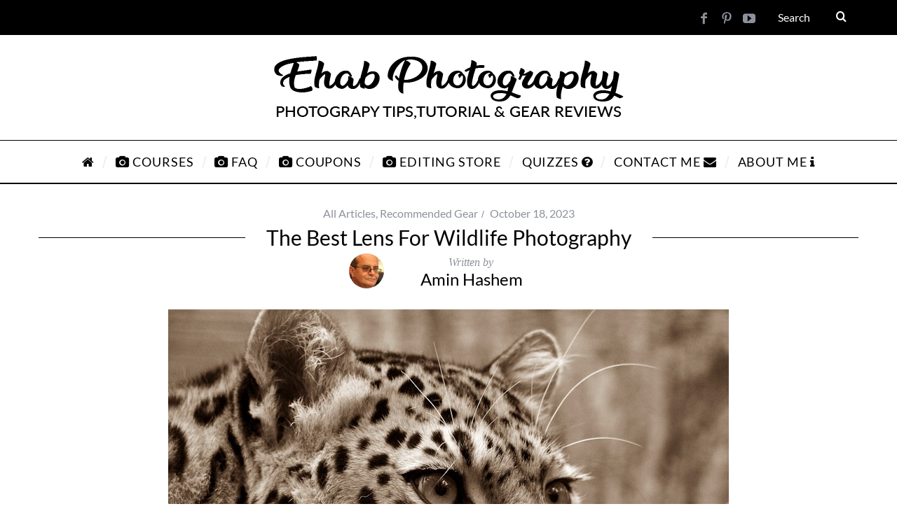

--- FILE ---
content_type: text/html; charset=UTF-8
request_url: https://ehabphotography.com/the-best-lens-for-wildlife-photography/
body_size: 41361
content:
<!DOCTYPE html>
<!--[if lt IE 9]><html dir="ltr" lang="en-US"
	prefix="og: https://ogp.me/ns#"  class="oldie"><![endif]-->
<!--[if (gte IE 9) | !(IE)]><!--><html dir="ltr" lang="en-US"
	prefix="og: https://ogp.me/ns#"  class="modern"><!--<![endif]-->
<head><link rel="preconnect" href="https://fonts.gstatic.com" crossorigin /><link rel="dns-prefetch" href="https://fonts.gstatic.com" />
<meta name="bm-site-verification" content="f6ca2dba03ad89dbcb0e7e11e27aed572cc04275">
<meta name="p:domain_verify" content="2fb4c69ff5476caae59a6e7f2ae2c9fc"/>
<meta charset="UTF-8" />
<meta name="viewport" content="width=device-width, initial-scale=1" />
<!--[if IE]><meta http-equiv='X-UA-Compatible' content='IE=edge,chrome=1'><![endif]-->
<title>The Best Lens for Wildlife Photography | Ehab Photography</title>

		<!-- All in One SEO 4.4.1 - aioseo.com -->
		<meta name="description" content="Discover the perfect lenses for wildlife photography to capture stunning shots. Find the ideal lens for your DSLR or Mirrorless camera here." />
		<meta name="robots" content="max-image-preview:large" />
		<meta name="google-site-verification" content="LzjZOBtz3mCfYFPvP8UP23qFI0_au3i8NNIkfElodKY" />
		<meta name="msvalidate.01" content="1FDD2A1AD400A41D02D792F351EEAB1B" />
		<meta name="yandex-verification" content="b3ef9094ef85f07d" />
		<meta name="keywords" content="lens,wildlife photography" />
		<link rel="canonical" href="https://ehabphotography.com/the-best-lens-for-wildlife-photography/" />
		<meta name="generator" content="All in One SEO (AIOSEO) 4.4.1" />
		<meta property="og:locale" content="en_US" />
		<meta property="og:site_name" content="Ehab Photography | Don’t have to be a Pro to shoot like a Pro" />
		<meta property="og:type" content="article" />
		<meta property="og:title" content="The Best Lens for Wildlife Photography | Ehab Photography" />
		<meta property="og:description" content="Discover the perfect lenses for wildlife photography to capture stunning shots. Find the ideal lens for your DSLR or Mirrorless camera here." />
		<meta property="og:url" content="https://ehabphotography.com/the-best-lens-for-wildlife-photography/" />
		<meta property="og:image" content="https://ehabphotography.com/wp-content/uploads/2023/10/featured-4.jpg" />
		<meta property="og:image:secure_url" content="https://ehabphotography.com/wp-content/uploads/2023/10/featured-4.jpg" />
		<meta property="og:image:width" content="800" />
		<meta property="og:image:height" content="593" />
		<meta property="article:published_time" content="2023-10-18T15:12:47+00:00" />
		<meta property="article:modified_time" content="2023-10-18T15:12:47+00:00" />
		<meta property="article:publisher" content="https://www.facebook.com/Ehabphotography11" />
		<meta name="google" content="nositelinkssearchbox" />
		<script type="application/ld+json" class="aioseo-schema">
			{"@context":"https:\/\/schema.org","@graph":[{"@type":"Article","@id":"https:\/\/ehabphotography.com\/the-best-lens-for-wildlife-photography\/#article","name":"The Best Lens for Wildlife Photography | Ehab Photography","headline":"The Best Lens for Wildlife Photography","author":{"@id":"https:\/\/ehabphotography.com\/author\/amin\/#author"},"publisher":{"@id":"https:\/\/ehabphotography.com\/#organization"},"image":{"@type":"ImageObject","url":"https:\/\/ehabphotography.com\/wp-content\/uploads\/2023\/10\/featured-4.jpg","width":800,"height":593,"caption":"The Best Lens for Wildlife Photography"},"datePublished":"2023-10-18T15:12:47+03:00","dateModified":"2023-10-18T15:12:47+03:00","inLanguage":"en-US","commentCount":4,"mainEntityOfPage":{"@id":"https:\/\/ehabphotography.com\/the-best-lens-for-wildlife-photography\/#webpage"},"isPartOf":{"@id":"https:\/\/ehabphotography.com\/the-best-lens-for-wildlife-photography\/#webpage"},"articleSection":"All Articles, Recommended Gear, lens, wildlife photography"},{"@type":"BreadcrumbList","@id":"https:\/\/ehabphotography.com\/the-best-lens-for-wildlife-photography\/#breadcrumblist","itemListElement":[{"@type":"ListItem","@id":"https:\/\/ehabphotography.com\/#listItem","position":1,"item":{"@type":"WebPage","@id":"https:\/\/ehabphotography.com\/","name":"Home","description":"Ehab Photography is the best photography site for expert guides, tutorials & reviews on cameras, lenses & accessories.","url":"https:\/\/ehabphotography.com\/"},"nextItem":"https:\/\/ehabphotography.com\/the-best-lens-for-wildlife-photography\/#listItem"},{"@type":"ListItem","@id":"https:\/\/ehabphotography.com\/the-best-lens-for-wildlife-photography\/#listItem","position":2,"item":{"@type":"WebPage","@id":"https:\/\/ehabphotography.com\/the-best-lens-for-wildlife-photography\/","name":"The Best Lens for Wildlife Photography","description":"Discover the perfect lenses for wildlife photography to capture stunning shots. Find the ideal lens for your DSLR or Mirrorless camera here.","url":"https:\/\/ehabphotography.com\/the-best-lens-for-wildlife-photography\/"},"previousItem":"https:\/\/ehabphotography.com\/#listItem"}]},{"@type":"Organization","@id":"https:\/\/ehabphotography.com\/#organization","name":"Ehab Photography","url":"https:\/\/ehabphotography.com\/","logo":{"@type":"ImageObject","url":"https:\/\/ehabphotography.com\/wp-content\/uploads\/2017\/01\/Ehab-Photography-Logo-1.jpg","@id":"https:\/\/ehabphotography.com\/#organizationLogo","width":439,"height":271},"image":{"@id":"https:\/\/ehabphotography.com\/#organizationLogo"},"sameAs":["https:\/\/www.facebook.com\/Ehabphotography11","https:\/\/in.pinterest.com\/habazation\/","https:\/\/www.youtube.com\/channel\/UCKm8YPGHy_JLC0wzyqH3OoA\/featured"]},{"@type":"Person","@id":"https:\/\/ehabphotography.com\/author\/amin\/#author","url":"https:\/\/ehabphotography.com\/author\/amin\/","name":"Amin Hashem","image":{"@type":"ImageObject","@id":"https:\/\/ehabphotography.com\/the-best-lens-for-wildlife-photography\/#authorImage","url":"https:\/\/secure.gravatar.com\/avatar\/1a483309a2230b8c9f15fae3e0997ffe?s=96&r=g","width":96,"height":96,"caption":"Amin Hashem"}},{"@type":"WebPage","@id":"https:\/\/ehabphotography.com\/the-best-lens-for-wildlife-photography\/#webpage","url":"https:\/\/ehabphotography.com\/the-best-lens-for-wildlife-photography\/","name":"The Best Lens for Wildlife Photography | Ehab Photography","description":"Discover the perfect lenses for wildlife photography to capture stunning shots. Find the ideal lens for your DSLR or Mirrorless camera here.","inLanguage":"en-US","isPartOf":{"@id":"https:\/\/ehabphotography.com\/#website"},"breadcrumb":{"@id":"https:\/\/ehabphotography.com\/the-best-lens-for-wildlife-photography\/#breadcrumblist"},"author":{"@id":"https:\/\/ehabphotography.com\/author\/amin\/#author"},"creator":{"@id":"https:\/\/ehabphotography.com\/author\/amin\/#author"},"image":{"@type":"ImageObject","url":"https:\/\/ehabphotography.com\/wp-content\/uploads\/2023\/10\/featured-4.jpg","@id":"https:\/\/ehabphotography.com\/#mainImage","width":800,"height":593,"caption":"The Best Lens for Wildlife Photography"},"primaryImageOfPage":{"@id":"https:\/\/ehabphotography.com\/the-best-lens-for-wildlife-photography\/#mainImage"},"datePublished":"2023-10-18T15:12:47+03:00","dateModified":"2023-10-18T15:12:47+03:00"},{"@type":"WebSite","@id":"https:\/\/ehabphotography.com\/#website","url":"https:\/\/ehabphotography.com\/","name":"Ehab Photography","description":"Don\u2019t have to be a Pro to shoot like a Pro","inLanguage":"en-US","publisher":{"@id":"https:\/\/ehabphotography.com\/#organization"}}]}
		</script>
		<!-- All in One SEO -->

<link rel='dns-prefetch' href='//a.omappapi.com' />
<link rel='dns-prefetch' href='//www.google.com' />

<link rel='preconnect' href='https://fonts.gstatic.com' crossorigin />
<link rel="alternate" type="application/rss+xml" title="Ehab Photography &raquo; Feed" href="https://ehabphotography.com/feed/" />
<link rel="alternate" type="application/rss+xml" title="Ehab Photography &raquo; Comments Feed" href="https://ehabphotography.com/comments/feed/" />
<link rel="alternate" type="application/rss+xml" title="Ehab Photography &raquo; The Best Lens for Wildlife Photography Comments Feed" href="https://ehabphotography.com/the-best-lens-for-wildlife-photography/feed/" />
		<!-- This site uses the Google Analytics by MonsterInsights plugin v9.3.0 - Using Analytics tracking - https://www.monsterinsights.com/ -->
							<script data-cfasync="false" data-wpfc-render="false" type="text/javascript" id="da45474141df09c682faf4c69eedf721" data-debloat-delay="1" data-src="//www.googletagmanager.com/gtag/js?id=G-BPZYNQYEXR"></script>
			<script data-cfasync="false" data-wpfc-render="false" type="text/debloat-script" data-debloat-delay="1" data-type="text/javascript">
				var mi_version = '9.3.0';
				var mi_track_user = true;
				var mi_no_track_reason = '';
								var MonsterInsightsDefaultLocations = {"page_location":"https:\/\/ehabphotography.com\/the-best-lens-for-wildlife-photography\/"};
				if ( typeof MonsterInsightsPrivacyGuardFilter === 'function' ) {
					var MonsterInsightsLocations = (typeof MonsterInsightsExcludeQuery === 'object') ? MonsterInsightsPrivacyGuardFilter( MonsterInsightsExcludeQuery ) : MonsterInsightsPrivacyGuardFilter( MonsterInsightsDefaultLocations );
				} else {
					var MonsterInsightsLocations = (typeof MonsterInsightsExcludeQuery === 'object') ? MonsterInsightsExcludeQuery : MonsterInsightsDefaultLocations;
				}

								var disableStrs = [
										'ga-disable-G-BPZYNQYEXR',
									];

				/* Function to detect opted out users */
				function __gtagTrackerIsOptedOut() {
					for (var index = 0; index < disableStrs.length; index++) {
						if (document.cookie.indexOf(disableStrs[index] + '=true') > -1) {
							return true;
						}
					}

					return false;
				}

				/* Disable tracking if the opt-out cookie exists. */
				if (__gtagTrackerIsOptedOut()) {
					for (var index = 0; index < disableStrs.length; index++) {
						window[disableStrs[index]] = true;
					}
				}

				/* Opt-out function */
				function __gtagTrackerOptout() {
					for (var index = 0; index < disableStrs.length; index++) {
						document.cookie = disableStrs[index] + '=true; expires=Thu, 31 Dec 2099 23:59:59 UTC; path=/';
						window[disableStrs[index]] = true;
					}
				}

				if ('undefined' === typeof gaOptout) {
					function gaOptout() {
						__gtagTrackerOptout();
					}
				}
								window.dataLayer = window.dataLayer || [];

				window.MonsterInsightsDualTracker = {
					helpers: {},
					trackers: {},
				};
				if (mi_track_user) {
					function __gtagDataLayer() {
						dataLayer.push(arguments);
					}

					function __gtagTracker(type, name, parameters) {
						if (!parameters) {
							parameters = {};
						}

						if (parameters.send_to) {
							__gtagDataLayer.apply(null, arguments);
							return;
						}

						if (type === 'event') {
														parameters.send_to = monsterinsights_frontend.v4_id;
							var hookName = name;
							if (typeof parameters['event_category'] !== 'undefined') {
								hookName = parameters['event_category'] + ':' + name;
							}

							if (typeof MonsterInsightsDualTracker.trackers[hookName] !== 'undefined') {
								MonsterInsightsDualTracker.trackers[hookName](parameters);
							} else {
								__gtagDataLayer('event', name, parameters);
							}
							
						} else {
							__gtagDataLayer.apply(null, arguments);
						}
					}

					__gtagTracker('js', new Date());
					__gtagTracker('set', {
						'developer_id.dZGIzZG': true,
											});
					if ( MonsterInsightsLocations.page_location ) {
						__gtagTracker('set', MonsterInsightsLocations);
					}
										__gtagTracker('config', 'G-BPZYNQYEXR', {"forceSSL":"true","link_attribution":"true"} );
															window.gtag = __gtagTracker;										(function () {
						/* https://developers.google.com/analytics/devguides/collection/analyticsjs/ */
						/* ga and __gaTracker compatibility shim. */
						var noopfn = function () {
							return null;
						};
						var newtracker = function () {
							return new Tracker();
						};
						var Tracker = function () {
							return null;
						};
						var p = Tracker.prototype;
						p.get = noopfn;
						p.set = noopfn;
						p.send = function () {
							var args = Array.prototype.slice.call(arguments);
							args.unshift('send');
							__gaTracker.apply(null, args);
						};
						var __gaTracker = function () {
							var len = arguments.length;
							if (len === 0) {
								return;
							}
							var f = arguments[len - 1];
							if (typeof f !== 'object' || f === null || typeof f.hitCallback !== 'function') {
								if ('send' === arguments[0]) {
									var hitConverted, hitObject = false, action;
									if ('event' === arguments[1]) {
										if ('undefined' !== typeof arguments[3]) {
											hitObject = {
												'eventAction': arguments[3],
												'eventCategory': arguments[2],
												'eventLabel': arguments[4],
												'value': arguments[5] ? arguments[5] : 1,
											}
										}
									}
									if ('pageview' === arguments[1]) {
										if ('undefined' !== typeof arguments[2]) {
											hitObject = {
												'eventAction': 'page_view',
												'page_path': arguments[2],
											}
										}
									}
									if (typeof arguments[2] === 'object') {
										hitObject = arguments[2];
									}
									if (typeof arguments[5] === 'object') {
										Object.assign(hitObject, arguments[5]);
									}
									if ('undefined' !== typeof arguments[1].hitType) {
										hitObject = arguments[1];
										if ('pageview' === hitObject.hitType) {
											hitObject.eventAction = 'page_view';
										}
									}
									if (hitObject) {
										action = 'timing' === arguments[1].hitType ? 'timing_complete' : hitObject.eventAction;
										hitConverted = mapArgs(hitObject);
										__gtagTracker('event', action, hitConverted);
									}
								}
								return;
							}

							function mapArgs(args) {
								var arg, hit = {};
								var gaMap = {
									'eventCategory': 'event_category',
									'eventAction': 'event_action',
									'eventLabel': 'event_label',
									'eventValue': 'event_value',
									'nonInteraction': 'non_interaction',
									'timingCategory': 'event_category',
									'timingVar': 'name',
									'timingValue': 'value',
									'timingLabel': 'event_label',
									'page': 'page_path',
									'location': 'page_location',
									'title': 'page_title',
									'referrer' : 'page_referrer',
								};
								for (arg in args) {
																		if (!(!args.hasOwnProperty(arg) || !gaMap.hasOwnProperty(arg))) {
										hit[gaMap[arg]] = args[arg];
									} else {
										hit[arg] = args[arg];
									}
								}
								return hit;
							}

							try {
								f.hitCallback();
							} catch (ex) {
							}
						};
						__gaTracker.create = newtracker;
						__gaTracker.getByName = newtracker;
						__gaTracker.getAll = function () {
							return [];
						};
						__gaTracker.remove = noopfn;
						__gaTracker.loaded = true;
						window['__gaTracker'] = __gaTracker;
					})();
									} else {
										console.log("");
					(function () {
						function __gtagTracker() {
							return null;
						}

						window['__gtagTracker'] = __gtagTracker;
						window['gtag'] = __gtagTracker;
					})();
									}
			</script>
				<!-- / Google Analytics by MonsterInsights -->
		<script type="text/debloat-script" data-debloat-delay="1" data-type="text/javascript">
window._wpemojiSettings = {"baseUrl":"https:\/\/s.w.org\/images\/core\/emoji\/14.0.0\/72x72\/","ext":".png","svgUrl":"https:\/\/s.w.org\/images\/core\/emoji\/14.0.0\/svg\/","svgExt":".svg","source":{"concatemoji":"https:\/\/ehabphotography.com\/wp-includes\/js\/wp-emoji-release.min.js?ver=6.2.6"}};
/*! This file is auto-generated */
!function(e,a,t){var n,r,o,i=a.createElement("canvas"),p=i.getContext&&i.getContext("2d");function s(e,t){p.clearRect(0,0,i.width,i.height),p.fillText(e,0,0);e=i.toDataURL();return p.clearRect(0,0,i.width,i.height),p.fillText(t,0,0),e===i.toDataURL()}function c(e){var t=a.createElement("script");t.src=e,t.defer=t.type="text/javascript",a.getElementsByTagName("head")[0].appendChild(t)}for(o=Array("flag","emoji"),t.supports={everything:!0,everythingExceptFlag:!0},r=0;r<o.length;r++)t.supports[o[r]]=function(e){if(p&&p.fillText)switch(p.textBaseline="top",p.font="600 32px Arial",e){case"flag":return s("\ud83c\udff3\ufe0f\u200d\u26a7\ufe0f","\ud83c\udff3\ufe0f\u200b\u26a7\ufe0f")?!1:!s("\ud83c\uddfa\ud83c\uddf3","\ud83c\uddfa\u200b\ud83c\uddf3")&&!s("\ud83c\udff4\udb40\udc67\udb40\udc62\udb40\udc65\udb40\udc6e\udb40\udc67\udb40\udc7f","\ud83c\udff4\u200b\udb40\udc67\u200b\udb40\udc62\u200b\udb40\udc65\u200b\udb40\udc6e\u200b\udb40\udc67\u200b\udb40\udc7f");case"emoji":return!s("\ud83e\udef1\ud83c\udffb\u200d\ud83e\udef2\ud83c\udfff","\ud83e\udef1\ud83c\udffb\u200b\ud83e\udef2\ud83c\udfff")}return!1}(o[r]),t.supports.everything=t.supports.everything&&t.supports[o[r]],"flag"!==o[r]&&(t.supports.everythingExceptFlag=t.supports.everythingExceptFlag&&t.supports[o[r]]);t.supports.everythingExceptFlag=t.supports.everythingExceptFlag&&!t.supports.flag,t.DOMReady=!1,t.readyCallback=function(){t.DOMReady=!0},t.supports.everything||(n=function(){t.readyCallback()},a.addEventListener?(a.addEventListener("DOMContentLoaded",n,!1),e.addEventListener("load",n,!1)):(e.attachEvent("onload",n),a.attachEvent("onreadystatechange",function(){"complete"===a.readyState&&t.readyCallback()})),(e=t.source||{}).concatemoji?c(e.concatemoji):e.wpemoji&&e.twemoji&&(c(e.twemoji),c(e.wpemoji)))}(window,document,window._wpemojiSettings);
</script>
<style type="text/css">
img.wp-smiley,
img.emoji {
	display: inline !important;
	border: none !important;
	box-shadow: none !important;
	height: 1em !important;
	width: 1em !important;
	margin: 0 0.07em !important;
	vertical-align: -0.1em !important;
	background: none !important;
	padding: 0 !important;
}
</style>
	<link rel="stylesheet" id="wp-block-library-css" media="print" href="https://ehabphotography.com/wp-includes/css/dist/block-library/style.min.css?ver=6.2.6" onload="this.media='all'"/>
<link rel="stylesheet" id="classic-theme-styles-css" media="print" href="https://ehabphotography.com/wp-includes/css/classic-themes.min.css?ver=6.2.6" onload="this.media='all'"/>
<style id='global-styles-inline-css' type='text/css'>
body{--wp--preset--color--black: #000000;--wp--preset--color--cyan-bluish-gray: #abb8c3;--wp--preset--color--white: #ffffff;--wp--preset--color--pale-pink: #f78da7;--wp--preset--color--vivid-red: #cf2e2e;--wp--preset--color--luminous-vivid-orange: #ff6900;--wp--preset--color--luminous-vivid-amber: #fcb900;--wp--preset--color--light-green-cyan: #7bdcb5;--wp--preset--color--vivid-green-cyan: #00d084;--wp--preset--color--pale-cyan-blue: #8ed1fc;--wp--preset--color--vivid-cyan-blue: #0693e3;--wp--preset--color--vivid-purple: #9b51e0;--wp--preset--gradient--vivid-cyan-blue-to-vivid-purple: linear-gradient(135deg,rgba(6,147,227,1) 0%,rgb(155,81,224) 100%);--wp--preset--gradient--light-green-cyan-to-vivid-green-cyan: linear-gradient(135deg,rgb(122,220,180) 0%,rgb(0,208,130) 100%);--wp--preset--gradient--luminous-vivid-amber-to-luminous-vivid-orange: linear-gradient(135deg,rgba(252,185,0,1) 0%,rgba(255,105,0,1) 100%);--wp--preset--gradient--luminous-vivid-orange-to-vivid-red: linear-gradient(135deg,rgba(255,105,0,1) 0%,rgb(207,46,46) 100%);--wp--preset--gradient--very-light-gray-to-cyan-bluish-gray: linear-gradient(135deg,rgb(238,238,238) 0%,rgb(169,184,195) 100%);--wp--preset--gradient--cool-to-warm-spectrum: linear-gradient(135deg,rgb(74,234,220) 0%,rgb(151,120,209) 20%,rgb(207,42,186) 40%,rgb(238,44,130) 60%,rgb(251,105,98) 80%,rgb(254,248,76) 100%);--wp--preset--gradient--blush-light-purple: linear-gradient(135deg,rgb(255,206,236) 0%,rgb(152,150,240) 100%);--wp--preset--gradient--blush-bordeaux: linear-gradient(135deg,rgb(254,205,165) 0%,rgb(254,45,45) 50%,rgb(107,0,62) 100%);--wp--preset--gradient--luminous-dusk: linear-gradient(135deg,rgb(255,203,112) 0%,rgb(199,81,192) 50%,rgb(65,88,208) 100%);--wp--preset--gradient--pale-ocean: linear-gradient(135deg,rgb(255,245,203) 0%,rgb(182,227,212) 50%,rgb(51,167,181) 100%);--wp--preset--gradient--electric-grass: linear-gradient(135deg,rgb(202,248,128) 0%,rgb(113,206,126) 100%);--wp--preset--gradient--midnight: linear-gradient(135deg,rgb(2,3,129) 0%,rgb(40,116,252) 100%);--wp--preset--duotone--dark-grayscale: url('#wp-duotone-dark-grayscale');--wp--preset--duotone--grayscale: url('#wp-duotone-grayscale');--wp--preset--duotone--purple-yellow: url('#wp-duotone-purple-yellow');--wp--preset--duotone--blue-red: url('#wp-duotone-blue-red');--wp--preset--duotone--midnight: url('#wp-duotone-midnight');--wp--preset--duotone--magenta-yellow: url('#wp-duotone-magenta-yellow');--wp--preset--duotone--purple-green: url('#wp-duotone-purple-green');--wp--preset--duotone--blue-orange: url('#wp-duotone-blue-orange');--wp--preset--font-size--small: 13px;--wp--preset--font-size--medium: 20px;--wp--preset--font-size--large: 36px;--wp--preset--font-size--x-large: 42px;--wp--preset--spacing--20: 0.44rem;--wp--preset--spacing--30: 0.67rem;--wp--preset--spacing--40: 1rem;--wp--preset--spacing--50: 1.5rem;--wp--preset--spacing--60: 2.25rem;--wp--preset--spacing--70: 3.38rem;--wp--preset--spacing--80: 5.06rem;--wp--preset--shadow--natural: 6px 6px 9px rgba(0, 0, 0, 0.2);--wp--preset--shadow--deep: 12px 12px 50px rgba(0, 0, 0, 0.4);--wp--preset--shadow--sharp: 6px 6px 0px rgba(0, 0, 0, 0.2);--wp--preset--shadow--outlined: 6px 6px 0px -3px rgba(255, 255, 255, 1), 6px 6px rgba(0, 0, 0, 1);--wp--preset--shadow--crisp: 6px 6px 0px rgba(0, 0, 0, 1);}:where(.is-layout-flex){gap: 0.5em;}body .is-layout-flow > .alignleft{float: left;margin-inline-start: 0;margin-inline-end: 2em;}body .is-layout-flow > .alignright{float: right;margin-inline-start: 2em;margin-inline-end: 0;}body .is-layout-flow > .aligncenter{margin-left: auto !important;margin-right: auto !important;}body .is-layout-constrained > .alignleft{float: left;margin-inline-start: 0;margin-inline-end: 2em;}body .is-layout-constrained > .alignright{float: right;margin-inline-start: 2em;margin-inline-end: 0;}body .is-layout-constrained > .aligncenter{margin-left: auto !important;margin-right: auto !important;}body .is-layout-constrained > :where(:not(.alignleft):not(.alignright):not(.alignfull)){max-width: var(--wp--style--global--content-size);margin-left: auto !important;margin-right: auto !important;}body .is-layout-constrained > .alignwide{max-width: var(--wp--style--global--wide-size);}body .is-layout-flex{display: flex;}body .is-layout-flex{flex-wrap: wrap;align-items: center;}body .is-layout-flex > *{margin: 0;}:where(.wp-block-columns.is-layout-flex){gap: 2em;}.has-black-color{color: var(--wp--preset--color--black) !important;}.has-cyan-bluish-gray-color{color: var(--wp--preset--color--cyan-bluish-gray) !important;}.has-white-color{color: var(--wp--preset--color--white) !important;}.has-pale-pink-color{color: var(--wp--preset--color--pale-pink) !important;}.has-vivid-red-color{color: var(--wp--preset--color--vivid-red) !important;}.has-luminous-vivid-orange-color{color: var(--wp--preset--color--luminous-vivid-orange) !important;}.has-luminous-vivid-amber-color{color: var(--wp--preset--color--luminous-vivid-amber) !important;}.has-light-green-cyan-color{color: var(--wp--preset--color--light-green-cyan) !important;}.has-vivid-green-cyan-color{color: var(--wp--preset--color--vivid-green-cyan) !important;}.has-pale-cyan-blue-color{color: var(--wp--preset--color--pale-cyan-blue) !important;}.has-vivid-cyan-blue-color{color: var(--wp--preset--color--vivid-cyan-blue) !important;}.has-vivid-purple-color{color: var(--wp--preset--color--vivid-purple) !important;}.has-black-background-color{background-color: var(--wp--preset--color--black) !important;}.has-cyan-bluish-gray-background-color{background-color: var(--wp--preset--color--cyan-bluish-gray) !important;}.has-white-background-color{background-color: var(--wp--preset--color--white) !important;}.has-pale-pink-background-color{background-color: var(--wp--preset--color--pale-pink) !important;}.has-vivid-red-background-color{background-color: var(--wp--preset--color--vivid-red) !important;}.has-luminous-vivid-orange-background-color{background-color: var(--wp--preset--color--luminous-vivid-orange) !important;}.has-luminous-vivid-amber-background-color{background-color: var(--wp--preset--color--luminous-vivid-amber) !important;}.has-light-green-cyan-background-color{background-color: var(--wp--preset--color--light-green-cyan) !important;}.has-vivid-green-cyan-background-color{background-color: var(--wp--preset--color--vivid-green-cyan) !important;}.has-pale-cyan-blue-background-color{background-color: var(--wp--preset--color--pale-cyan-blue) !important;}.has-vivid-cyan-blue-background-color{background-color: var(--wp--preset--color--vivid-cyan-blue) !important;}.has-vivid-purple-background-color{background-color: var(--wp--preset--color--vivid-purple) !important;}.has-black-border-color{border-color: var(--wp--preset--color--black) !important;}.has-cyan-bluish-gray-border-color{border-color: var(--wp--preset--color--cyan-bluish-gray) !important;}.has-white-border-color{border-color: var(--wp--preset--color--white) !important;}.has-pale-pink-border-color{border-color: var(--wp--preset--color--pale-pink) !important;}.has-vivid-red-border-color{border-color: var(--wp--preset--color--vivid-red) !important;}.has-luminous-vivid-orange-border-color{border-color: var(--wp--preset--color--luminous-vivid-orange) !important;}.has-luminous-vivid-amber-border-color{border-color: var(--wp--preset--color--luminous-vivid-amber) !important;}.has-light-green-cyan-border-color{border-color: var(--wp--preset--color--light-green-cyan) !important;}.has-vivid-green-cyan-border-color{border-color: var(--wp--preset--color--vivid-green-cyan) !important;}.has-pale-cyan-blue-border-color{border-color: var(--wp--preset--color--pale-cyan-blue) !important;}.has-vivid-cyan-blue-border-color{border-color: var(--wp--preset--color--vivid-cyan-blue) !important;}.has-vivid-purple-border-color{border-color: var(--wp--preset--color--vivid-purple) !important;}.has-vivid-cyan-blue-to-vivid-purple-gradient-background{background: var(--wp--preset--gradient--vivid-cyan-blue-to-vivid-purple) !important;}.has-light-green-cyan-to-vivid-green-cyan-gradient-background{background: var(--wp--preset--gradient--light-green-cyan-to-vivid-green-cyan) !important;}.has-luminous-vivid-amber-to-luminous-vivid-orange-gradient-background{background: var(--wp--preset--gradient--luminous-vivid-amber-to-luminous-vivid-orange) !important;}.has-luminous-vivid-orange-to-vivid-red-gradient-background{background: var(--wp--preset--gradient--luminous-vivid-orange-to-vivid-red) !important;}.has-very-light-gray-to-cyan-bluish-gray-gradient-background{background: var(--wp--preset--gradient--very-light-gray-to-cyan-bluish-gray) !important;}.has-cool-to-warm-spectrum-gradient-background{background: var(--wp--preset--gradient--cool-to-warm-spectrum) !important;}.has-blush-light-purple-gradient-background{background: var(--wp--preset--gradient--blush-light-purple) !important;}.has-blush-bordeaux-gradient-background{background: var(--wp--preset--gradient--blush-bordeaux) !important;}.has-luminous-dusk-gradient-background{background: var(--wp--preset--gradient--luminous-dusk) !important;}.has-pale-ocean-gradient-background{background: var(--wp--preset--gradient--pale-ocean) !important;}.has-electric-grass-gradient-background{background: var(--wp--preset--gradient--electric-grass) !important;}.has-midnight-gradient-background{background: var(--wp--preset--gradient--midnight) !important;}.has-small-font-size{font-size: var(--wp--preset--font-size--small) !important;}.has-medium-font-size{font-size: var(--wp--preset--font-size--medium) !important;}.has-large-font-size{font-size: var(--wp--preset--font-size--large) !important;}.has-x-large-font-size{font-size: var(--wp--preset--font-size--x-large) !important;}
.wp-block-navigation a:where(:not(.wp-element-button)){color: inherit;}
:where(.wp-block-columns.is-layout-flex){gap: 2em;}
.wp-block-pullquote{font-size: 1.5em;line-height: 1.6;}
</style>
<style id='extendify-utilities-inline-css' type='text/css'>
.ext-absolute{position:absolute!important}.ext-relative{position:relative!important}.ext-top-base{top:var(--wp--style--block-gap,1.75rem)!important}.ext-top-lg{top:var(--extendify--spacing--large)!important}.ext--top-base{top:calc(var(--wp--style--block-gap, 1.75rem)*-1)!important}.ext--top-lg{top:calc(var(--extendify--spacing--large)*-1)!important}.ext-right-base{right:var(--wp--style--block-gap,1.75rem)!important}.ext-right-lg{right:var(--extendify--spacing--large)!important}.ext--right-base{right:calc(var(--wp--style--block-gap, 1.75rem)*-1)!important}.ext--right-lg{right:calc(var(--extendify--spacing--large)*-1)!important}.ext-bottom-base{bottom:var(--wp--style--block-gap,1.75rem)!important}.ext-bottom-lg{bottom:var(--extendify--spacing--large)!important}.ext--bottom-base{bottom:calc(var(--wp--style--block-gap, 1.75rem)*-1)!important}.ext--bottom-lg{bottom:calc(var(--extendify--spacing--large)*-1)!important}.ext-left-base{left:var(--wp--style--block-gap,1.75rem)!important}.ext-left-lg{left:var(--extendify--spacing--large)!important}.ext--left-base{left:calc(var(--wp--style--block-gap, 1.75rem)*-1)!important}.ext--left-lg{left:calc(var(--extendify--spacing--large)*-1)!important}.ext-order-1{order:1!important}.ext-order-2{order:2!important}.ext-col-auto{grid-column:auto!important}.ext-col-span-1{grid-column:span 1/span 1!important}.ext-col-span-2{grid-column:span 2/span 2!important}.ext-col-span-3{grid-column:span 3/span 3!important}.ext-col-span-4{grid-column:span 4/span 4!important}.ext-col-span-5{grid-column:span 5/span 5!important}.ext-col-span-6{grid-column:span 6/span 6!important}.ext-col-span-7{grid-column:span 7/span 7!important}.ext-col-span-8{grid-column:span 8/span 8!important}.ext-col-span-9{grid-column:span 9/span 9!important}.ext-col-span-10{grid-column:span 10/span 10!important}.ext-col-span-11{grid-column:span 11/span 11!important}.ext-col-span-12{grid-column:span 12/span 12!important}.ext-col-span-full{grid-column:1/-1!important}.ext-col-start-1{grid-column-start:1!important}.ext-col-start-2{grid-column-start:2!important}.ext-col-start-3{grid-column-start:3!important}.ext-col-start-4{grid-column-start:4!important}.ext-col-start-5{grid-column-start:5!important}.ext-col-start-6{grid-column-start:6!important}.ext-col-start-7{grid-column-start:7!important}.ext-col-start-8{grid-column-start:8!important}.ext-col-start-9{grid-column-start:9!important}.ext-col-start-10{grid-column-start:10!important}.ext-col-start-11{grid-column-start:11!important}.ext-col-start-12{grid-column-start:12!important}.ext-col-start-13{grid-column-start:13!important}.ext-col-start-auto{grid-column-start:auto!important}.ext-col-end-1{grid-column-end:1!important}.ext-col-end-2{grid-column-end:2!important}.ext-col-end-3{grid-column-end:3!important}.ext-col-end-4{grid-column-end:4!important}.ext-col-end-5{grid-column-end:5!important}.ext-col-end-6{grid-column-end:6!important}.ext-col-end-7{grid-column-end:7!important}.ext-col-end-8{grid-column-end:8!important}.ext-col-end-9{grid-column-end:9!important}.ext-col-end-10{grid-column-end:10!important}.ext-col-end-11{grid-column-end:11!important}.ext-col-end-12{grid-column-end:12!important}.ext-col-end-13{grid-column-end:13!important}.ext-col-end-auto{grid-column-end:auto!important}.ext-row-auto{grid-row:auto!important}.ext-row-span-1{grid-row:span 1/span 1!important}.ext-row-span-2{grid-row:span 2/span 2!important}.ext-row-span-3{grid-row:span 3/span 3!important}.ext-row-span-4{grid-row:span 4/span 4!important}.ext-row-span-5{grid-row:span 5/span 5!important}.ext-row-span-6{grid-row:span 6/span 6!important}.ext-row-span-full{grid-row:1/-1!important}.ext-row-start-1{grid-row-start:1!important}.ext-row-start-2{grid-row-start:2!important}.ext-row-start-3{grid-row-start:3!important}.ext-row-start-4{grid-row-start:4!important}.ext-row-start-5{grid-row-start:5!important}.ext-row-start-6{grid-row-start:6!important}.ext-row-start-7{grid-row-start:7!important}.ext-row-start-auto{grid-row-start:auto!important}.ext-row-end-1{grid-row-end:1!important}.ext-row-end-2{grid-row-end:2!important}.ext-row-end-3{grid-row-end:3!important}.ext-row-end-4{grid-row-end:4!important}.ext-row-end-5{grid-row-end:5!important}.ext-row-end-6{grid-row-end:6!important}.ext-row-end-7{grid-row-end:7!important}.ext-row-end-auto{grid-row-end:auto!important}.ext-m-0:not([style*=margin]){margin:0!important}.ext-m-auto:not([style*=margin]){margin:auto!important}.ext-m-base:not([style*=margin]){margin:var(--wp--style--block-gap,1.75rem)!important}.ext-m-lg:not([style*=margin]){margin:var(--extendify--spacing--large)!important}.ext--m-base:not([style*=margin]){margin:calc(var(--wp--style--block-gap, 1.75rem)*-1)!important}.ext--m-lg:not([style*=margin]){margin:calc(var(--extendify--spacing--large)*-1)!important}.ext-mx-0:not([style*=margin]){margin-left:0!important;margin-right:0!important}.ext-mx-auto:not([style*=margin]){margin-left:auto!important;margin-right:auto!important}.ext-mx-base:not([style*=margin]){margin-left:var(--wp--style--block-gap,1.75rem)!important;margin-right:var(--wp--style--block-gap,1.75rem)!important}.ext-mx-lg:not([style*=margin]){margin-left:var(--extendify--spacing--large)!important;margin-right:var(--extendify--spacing--large)!important}.ext--mx-base:not([style*=margin]){margin-left:calc(var(--wp--style--block-gap, 1.75rem)*-1)!important;margin-right:calc(var(--wp--style--block-gap, 1.75rem)*-1)!important}.ext--mx-lg:not([style*=margin]){margin-left:calc(var(--extendify--spacing--large)*-1)!important;margin-right:calc(var(--extendify--spacing--large)*-1)!important}.ext-my-0:not([style*=margin]){margin-bottom:0!important;margin-top:0!important}.ext-my-auto:not([style*=margin]){margin-bottom:auto!important;margin-top:auto!important}.ext-my-base:not([style*=margin]){margin-bottom:var(--wp--style--block-gap,1.75rem)!important;margin-top:var(--wp--style--block-gap,1.75rem)!important}.ext-my-lg:not([style*=margin]){margin-bottom:var(--extendify--spacing--large)!important;margin-top:var(--extendify--spacing--large)!important}.ext--my-base:not([style*=margin]){margin-bottom:calc(var(--wp--style--block-gap, 1.75rem)*-1)!important;margin-top:calc(var(--wp--style--block-gap, 1.75rem)*-1)!important}.ext--my-lg:not([style*=margin]){margin-bottom:calc(var(--extendify--spacing--large)*-1)!important;margin-top:calc(var(--extendify--spacing--large)*-1)!important}.ext-mt-0:not([style*=margin]){margin-top:0!important}.ext-mt-auto:not([style*=margin]){margin-top:auto!important}.ext-mt-base:not([style*=margin]){margin-top:var(--wp--style--block-gap,1.75rem)!important}.ext-mt-lg:not([style*=margin]){margin-top:var(--extendify--spacing--large)!important}.ext--mt-base:not([style*=margin]){margin-top:calc(var(--wp--style--block-gap, 1.75rem)*-1)!important}.ext--mt-lg:not([style*=margin]){margin-top:calc(var(--extendify--spacing--large)*-1)!important}.ext-mr-0:not([style*=margin]){margin-right:0!important}.ext-mr-auto:not([style*=margin]){margin-right:auto!important}.ext-mr-base:not([style*=margin]){margin-right:var(--wp--style--block-gap,1.75rem)!important}.ext-mr-lg:not([style*=margin]){margin-right:var(--extendify--spacing--large)!important}.ext--mr-base:not([style*=margin]){margin-right:calc(var(--wp--style--block-gap, 1.75rem)*-1)!important}.ext--mr-lg:not([style*=margin]){margin-right:calc(var(--extendify--spacing--large)*-1)!important}.ext-mb-0:not([style*=margin]){margin-bottom:0!important}.ext-mb-auto:not([style*=margin]){margin-bottom:auto!important}.ext-mb-base:not([style*=margin]){margin-bottom:var(--wp--style--block-gap,1.75rem)!important}.ext-mb-lg:not([style*=margin]){margin-bottom:var(--extendify--spacing--large)!important}.ext--mb-base:not([style*=margin]){margin-bottom:calc(var(--wp--style--block-gap, 1.75rem)*-1)!important}.ext--mb-lg:not([style*=margin]){margin-bottom:calc(var(--extendify--spacing--large)*-1)!important}.ext-ml-0:not([style*=margin]){margin-left:0!important}.ext-ml-auto:not([style*=margin]){margin-left:auto!important}.ext-ml-base:not([style*=margin]){margin-left:var(--wp--style--block-gap,1.75rem)!important}.ext-ml-lg:not([style*=margin]){margin-left:var(--extendify--spacing--large)!important}.ext--ml-base:not([style*=margin]){margin-left:calc(var(--wp--style--block-gap, 1.75rem)*-1)!important}.ext--ml-lg:not([style*=margin]){margin-left:calc(var(--extendify--spacing--large)*-1)!important}.ext-block{display:block!important}.ext-inline-block{display:inline-block!important}.ext-inline{display:inline!important}.ext-flex{display:flex!important}.ext-inline-flex{display:inline-flex!important}.ext-grid{display:grid!important}.ext-inline-grid{display:inline-grid!important}.ext-hidden{display:none!important}.ext-w-auto{width:auto!important}.ext-w-full{width:100%!important}.ext-max-w-full{max-width:100%!important}.ext-flex-1{flex:1 1 0%!important}.ext-flex-auto{flex:1 1 auto!important}.ext-flex-initial{flex:0 1 auto!important}.ext-flex-none{flex:none!important}.ext-flex-shrink-0{flex-shrink:0!important}.ext-flex-shrink{flex-shrink:1!important}.ext-flex-grow-0{flex-grow:0!important}.ext-flex-grow{flex-grow:1!important}.ext-list-none{list-style-type:none!important}.ext-grid-cols-1{grid-template-columns:repeat(1,minmax(0,1fr))!important}.ext-grid-cols-2{grid-template-columns:repeat(2,minmax(0,1fr))!important}.ext-grid-cols-3{grid-template-columns:repeat(3,minmax(0,1fr))!important}.ext-grid-cols-4{grid-template-columns:repeat(4,minmax(0,1fr))!important}.ext-grid-cols-5{grid-template-columns:repeat(5,minmax(0,1fr))!important}.ext-grid-cols-6{grid-template-columns:repeat(6,minmax(0,1fr))!important}.ext-grid-cols-7{grid-template-columns:repeat(7,minmax(0,1fr))!important}.ext-grid-cols-8{grid-template-columns:repeat(8,minmax(0,1fr))!important}.ext-grid-cols-9{grid-template-columns:repeat(9,minmax(0,1fr))!important}.ext-grid-cols-10{grid-template-columns:repeat(10,minmax(0,1fr))!important}.ext-grid-cols-11{grid-template-columns:repeat(11,minmax(0,1fr))!important}.ext-grid-cols-12{grid-template-columns:repeat(12,minmax(0,1fr))!important}.ext-grid-cols-none{grid-template-columns:none!important}.ext-grid-rows-1{grid-template-rows:repeat(1,minmax(0,1fr))!important}.ext-grid-rows-2{grid-template-rows:repeat(2,minmax(0,1fr))!important}.ext-grid-rows-3{grid-template-rows:repeat(3,minmax(0,1fr))!important}.ext-grid-rows-4{grid-template-rows:repeat(4,minmax(0,1fr))!important}.ext-grid-rows-5{grid-template-rows:repeat(5,minmax(0,1fr))!important}.ext-grid-rows-6{grid-template-rows:repeat(6,minmax(0,1fr))!important}.ext-grid-rows-none{grid-template-rows:none!important}.ext-flex-row{flex-direction:row!important}.ext-flex-row-reverse{flex-direction:row-reverse!important}.ext-flex-col{flex-direction:column!important}.ext-flex-col-reverse{flex-direction:column-reverse!important}.ext-flex-wrap{flex-wrap:wrap!important}.ext-flex-wrap-reverse{flex-wrap:wrap-reverse!important}.ext-flex-nowrap{flex-wrap:nowrap!important}.ext-items-start{align-items:flex-start!important}.ext-items-end{align-items:flex-end!important}.ext-items-center{align-items:center!important}.ext-items-baseline{align-items:baseline!important}.ext-items-stretch{align-items:stretch!important}.ext-justify-start{justify-content:flex-start!important}.ext-justify-end{justify-content:flex-end!important}.ext-justify-center{justify-content:center!important}.ext-justify-between{justify-content:space-between!important}.ext-justify-around{justify-content:space-around!important}.ext-justify-evenly{justify-content:space-evenly!important}.ext-justify-items-start{justify-items:start!important}.ext-justify-items-end{justify-items:end!important}.ext-justify-items-center{justify-items:center!important}.ext-justify-items-stretch{justify-items:stretch!important}.ext-gap-0{gap:0!important}.ext-gap-base{gap:var(--wp--style--block-gap,1.75rem)!important}.ext-gap-lg{gap:var(--extendify--spacing--large)!important}.ext-gap-x-0{-moz-column-gap:0!important;column-gap:0!important}.ext-gap-x-base{-moz-column-gap:var(--wp--style--block-gap,1.75rem)!important;column-gap:var(--wp--style--block-gap,1.75rem)!important}.ext-gap-x-lg{-moz-column-gap:var(--extendify--spacing--large)!important;column-gap:var(--extendify--spacing--large)!important}.ext-gap-y-0{row-gap:0!important}.ext-gap-y-base{row-gap:var(--wp--style--block-gap,1.75rem)!important}.ext-gap-y-lg{row-gap:var(--extendify--spacing--large)!important}.ext-justify-self-auto{justify-self:auto!important}.ext-justify-self-start{justify-self:start!important}.ext-justify-self-end{justify-self:end!important}.ext-justify-self-center{justify-self:center!important}.ext-justify-self-stretch{justify-self:stretch!important}.ext-rounded-none{border-radius:0!important}.ext-rounded-full{border-radius:9999px!important}.ext-rounded-t-none{border-top-left-radius:0!important;border-top-right-radius:0!important}.ext-rounded-t-full{border-top-left-radius:9999px!important;border-top-right-radius:9999px!important}.ext-rounded-r-none{border-bottom-right-radius:0!important;border-top-right-radius:0!important}.ext-rounded-r-full{border-bottom-right-radius:9999px!important;border-top-right-radius:9999px!important}.ext-rounded-b-none{border-bottom-left-radius:0!important;border-bottom-right-radius:0!important}.ext-rounded-b-full{border-bottom-left-radius:9999px!important;border-bottom-right-radius:9999px!important}.ext-rounded-l-none{border-bottom-left-radius:0!important;border-top-left-radius:0!important}.ext-rounded-l-full{border-bottom-left-radius:9999px!important;border-top-left-radius:9999px!important}.ext-rounded-tl-none{border-top-left-radius:0!important}.ext-rounded-tl-full{border-top-left-radius:9999px!important}.ext-rounded-tr-none{border-top-right-radius:0!important}.ext-rounded-tr-full{border-top-right-radius:9999px!important}.ext-rounded-br-none{border-bottom-right-radius:0!important}.ext-rounded-br-full{border-bottom-right-radius:9999px!important}.ext-rounded-bl-none{border-bottom-left-radius:0!important}.ext-rounded-bl-full{border-bottom-left-radius:9999px!important}.ext-border-0{border-width:0!important}.ext-border-t-0{border-top-width:0!important}.ext-border-r-0{border-right-width:0!important}.ext-border-b-0{border-bottom-width:0!important}.ext-border-l-0{border-left-width:0!important}.ext-p-0:not([style*=padding]){padding:0!important}.ext-p-base:not([style*=padding]){padding:var(--wp--style--block-gap,1.75rem)!important}.ext-p-lg:not([style*=padding]){padding:var(--extendify--spacing--large)!important}.ext-px-0:not([style*=padding]){padding-left:0!important;padding-right:0!important}.ext-px-base:not([style*=padding]){padding-left:var(--wp--style--block-gap,1.75rem)!important;padding-right:var(--wp--style--block-gap,1.75rem)!important}.ext-px-lg:not([style*=padding]){padding-left:var(--extendify--spacing--large)!important;padding-right:var(--extendify--spacing--large)!important}.ext-py-0:not([style*=padding]){padding-bottom:0!important;padding-top:0!important}.ext-py-base:not([style*=padding]){padding-bottom:var(--wp--style--block-gap,1.75rem)!important;padding-top:var(--wp--style--block-gap,1.75rem)!important}.ext-py-lg:not([style*=padding]){padding-bottom:var(--extendify--spacing--large)!important;padding-top:var(--extendify--spacing--large)!important}.ext-pt-0:not([style*=padding]){padding-top:0!important}.ext-pt-base:not([style*=padding]){padding-top:var(--wp--style--block-gap,1.75rem)!important}.ext-pt-lg:not([style*=padding]){padding-top:var(--extendify--spacing--large)!important}.ext-pr-0:not([style*=padding]){padding-right:0!important}.ext-pr-base:not([style*=padding]){padding-right:var(--wp--style--block-gap,1.75rem)!important}.ext-pr-lg:not([style*=padding]){padding-right:var(--extendify--spacing--large)!important}.ext-pb-0:not([style*=padding]){padding-bottom:0!important}.ext-pb-base:not([style*=padding]){padding-bottom:var(--wp--style--block-gap,1.75rem)!important}.ext-pb-lg:not([style*=padding]){padding-bottom:var(--extendify--spacing--large)!important}.ext-pl-0:not([style*=padding]){padding-left:0!important}.ext-pl-base:not([style*=padding]){padding-left:var(--wp--style--block-gap,1.75rem)!important}.ext-pl-lg:not([style*=padding]){padding-left:var(--extendify--spacing--large)!important}.ext-text-left{text-align:left!important}.ext-text-center{text-align:center!important}.ext-text-right{text-align:right!important}.ext-leading-none{line-height:1!important}.ext-leading-tight{line-height:1.25!important}.ext-leading-snug{line-height:1.375!important}.ext-leading-normal{line-height:1.5!important}.ext-leading-relaxed{line-height:1.625!important}.ext-leading-loose{line-height:2!important}.clip-path--rhombus img{-webkit-clip-path:polygon(15% 6%,80% 29%,84% 93%,23% 69%);clip-path:polygon(15% 6%,80% 29%,84% 93%,23% 69%)}.clip-path--diamond img{-webkit-clip-path:polygon(5% 29%,60% 2%,91% 64%,36% 89%);clip-path:polygon(5% 29%,60% 2%,91% 64%,36% 89%)}.clip-path--rhombus-alt img{-webkit-clip-path:polygon(14% 9%,85% 24%,91% 89%,19% 76%);clip-path:polygon(14% 9%,85% 24%,91% 89%,19% 76%)}.wp-block-columns[class*=fullwidth-cols]{margin-bottom:unset}.wp-block-column.editor\:pointer-events-none{margin-bottom:0!important;margin-top:0!important}.is-root-container.block-editor-block-list__layout>[data-align=full]:not(:first-of-type)>.wp-block-column.editor\:pointer-events-none,.is-root-container.block-editor-block-list__layout>[data-align=wide]>.wp-block-column.editor\:pointer-events-none{margin-top:calc(var(--wp--style--block-gap, 28px)*-1)!important}.ext .wp-block-columns .wp-block-column[style*=padding]{padding-left:0!important;padding-right:0!important}.ext .wp-block-columns+.wp-block-columns:not([class*=mt-]):not([class*=my-]):not([style*=margin]){margin-top:0!important}[class*=fullwidth-cols] .wp-block-column:first-child,[class*=fullwidth-cols] .wp-block-group:first-child{margin-top:0}[class*=fullwidth-cols] .wp-block-column:last-child,[class*=fullwidth-cols] .wp-block-group:last-child{margin-bottom:0}[class*=fullwidth-cols] .wp-block-column:first-child>*,[class*=fullwidth-cols] .wp-block-column>:first-child{margin-top:0}.ext .is-not-stacked-on-mobile .wp-block-column,[class*=fullwidth-cols] .wp-block-column>:last-child{margin-bottom:0}.wp-block-columns[class*=fullwidth-cols]:not(.is-not-stacked-on-mobile)>.wp-block-column:not(:last-child){margin-bottom:var(--wp--style--block-gap,1.75rem)}@media (min-width:782px){.wp-block-columns[class*=fullwidth-cols]:not(.is-not-stacked-on-mobile)>.wp-block-column:not(:last-child){margin-bottom:0}}.wp-block-columns[class*=fullwidth-cols].is-not-stacked-on-mobile>.wp-block-column{margin-bottom:0!important}@media (min-width:600px) and (max-width:781px){.wp-block-columns[class*=fullwidth-cols]:not(.is-not-stacked-on-mobile)>.wp-block-column:nth-child(2n){margin-left:var(--wp--style--block-gap,2em)}}@media (max-width:781px){.tablet\:fullwidth-cols.wp-block-columns:not(.is-not-stacked-on-mobile){flex-wrap:wrap}.tablet\:fullwidth-cols.wp-block-columns:not(.is-not-stacked-on-mobile)>.wp-block-column,.tablet\:fullwidth-cols.wp-block-columns:not(.is-not-stacked-on-mobile)>.wp-block-column:not([style*=margin]){margin-left:0!important}.tablet\:fullwidth-cols.wp-block-columns:not(.is-not-stacked-on-mobile)>.wp-block-column{flex-basis:100%!important}}@media (max-width:1079px){.desktop\:fullwidth-cols.wp-block-columns:not(.is-not-stacked-on-mobile){flex-wrap:wrap}.desktop\:fullwidth-cols.wp-block-columns:not(.is-not-stacked-on-mobile)>.wp-block-column,.desktop\:fullwidth-cols.wp-block-columns:not(.is-not-stacked-on-mobile)>.wp-block-column:not([style*=margin]){margin-left:0!important}.desktop\:fullwidth-cols.wp-block-columns:not(.is-not-stacked-on-mobile)>.wp-block-column{flex-basis:100%!important}.desktop\:fullwidth-cols.wp-block-columns:not(.is-not-stacked-on-mobile)>.wp-block-column:not(:last-child){margin-bottom:var(--wp--style--block-gap,1.75rem)!important}}.direction-rtl{direction:rtl}.direction-ltr{direction:ltr}.is-style-inline-list{padding-left:0!important}.is-style-inline-list li{list-style-type:none!important}@media (min-width:782px){.is-style-inline-list li{display:inline!important;margin-right:var(--wp--style--block-gap,1.75rem)!important}}@media (min-width:782px){.is-style-inline-list li:first-child{margin-left:0!important}}@media (min-width:782px){.is-style-inline-list li:last-child{margin-right:0!important}}.bring-to-front{position:relative;z-index:10}.text-stroke{-webkit-text-stroke-color:var(--wp--preset--color--background)}.text-stroke,.text-stroke--primary{-webkit-text-stroke-width:var(
        --wp--custom--typography--text-stroke-width,2px
    )}.text-stroke--primary{-webkit-text-stroke-color:var(--wp--preset--color--primary)}.text-stroke--secondary{-webkit-text-stroke-width:var(
        --wp--custom--typography--text-stroke-width,2px
    );-webkit-text-stroke-color:var(--wp--preset--color--secondary)}.editor\:no-caption .block-editor-rich-text__editable{display:none!important}.editor\:no-inserter .wp-block-column:not(.is-selected)>.block-list-appender,.editor\:no-inserter .wp-block-cover__inner-container>.block-list-appender,.editor\:no-inserter .wp-block-group__inner-container>.block-list-appender,.editor\:no-inserter>.block-list-appender{display:none}.editor\:no-resize .components-resizable-box__handle,.editor\:no-resize .components-resizable-box__handle:after,.editor\:no-resize .components-resizable-box__side-handle:before{display:none;pointer-events:none}.editor\:no-resize .components-resizable-box__container{display:block}.editor\:pointer-events-none{pointer-events:none}.is-style-angled{justify-content:flex-end}.ext .is-style-angled>[class*=_inner-container],.is-style-angled{align-items:center}.is-style-angled .wp-block-cover__image-background,.is-style-angled .wp-block-cover__video-background{-webkit-clip-path:polygon(0 0,30% 0,50% 100%,0 100%);clip-path:polygon(0 0,30% 0,50% 100%,0 100%);z-index:1}@media (min-width:782px){.is-style-angled .wp-block-cover__image-background,.is-style-angled .wp-block-cover__video-background{-webkit-clip-path:polygon(0 0,55% 0,65% 100%,0 100%);clip-path:polygon(0 0,55% 0,65% 100%,0 100%)}}.has-foreground-color{color:var(--wp--preset--color--foreground,#000)!important}.has-foreground-background-color{background-color:var(--wp--preset--color--foreground,#000)!important}.has-background-color{color:var(--wp--preset--color--background,#fff)!important}.has-background-background-color{background-color:var(--wp--preset--color--background,#fff)!important}.has-primary-color{color:var(--wp--preset--color--primary,#4b5563)!important}.has-primary-background-color{background-color:var(--wp--preset--color--primary,#4b5563)!important}.has-secondary-color{color:var(--wp--preset--color--secondary,#9ca3af)!important}.has-secondary-background-color{background-color:var(--wp--preset--color--secondary,#9ca3af)!important}.ext.has-text-color h1,.ext.has-text-color h2,.ext.has-text-color h3,.ext.has-text-color h4,.ext.has-text-color h5,.ext.has-text-color h6,.ext.has-text-color p{color:currentColor}.has-white-color{color:var(--wp--preset--color--white,#fff)!important}.has-black-color{color:var(--wp--preset--color--black,#000)!important}.has-ext-foreground-background-color{background-color:var(
        --wp--preset--color--foreground,var(--wp--preset--color--black,#000)
    )!important}.has-ext-primary-background-color{background-color:var(
        --wp--preset--color--primary,var(--wp--preset--color--cyan-bluish-gray,#000)
    )!important}.wp-block-button__link.has-black-background-color{border-color:var(--wp--preset--color--black,#000)}.wp-block-button__link.has-white-background-color{border-color:var(--wp--preset--color--white,#fff)}.has-ext-small-font-size{font-size:var(--wp--preset--font-size--ext-small)!important}.has-ext-medium-font-size{font-size:var(--wp--preset--font-size--ext-medium)!important}.has-ext-large-font-size{font-size:var(--wp--preset--font-size--ext-large)!important;line-height:1.2}.has-ext-x-large-font-size{font-size:var(--wp--preset--font-size--ext-x-large)!important;line-height:1}.has-ext-xx-large-font-size{font-size:var(--wp--preset--font-size--ext-xx-large)!important;line-height:1}.has-ext-x-large-font-size:not([style*=line-height]),.has-ext-xx-large-font-size:not([style*=line-height]){line-height:1.1}.ext .wp-block-group>*{margin-bottom:0;margin-top:0}.ext .wp-block-group>*+*{margin-bottom:0}.ext .wp-block-group>*+*,.ext h2{margin-top:var(--wp--style--block-gap,1.75rem)}.ext h2{margin-bottom:var(--wp--style--block-gap,1.75rem)}.has-ext-x-large-font-size+h3,.has-ext-x-large-font-size+p{margin-top:.5rem}.ext .wp-block-buttons>.wp-block-button.wp-block-button__width-25{min-width:12rem;width:calc(25% - var(--wp--style--block-gap, .5em)*.75)}.ext .ext-grid>[class*=_inner-container]{display:grid}.ext>[class*=_inner-container]>.ext-grid:not([class*=columns]),.ext>[class*=_inner-container]>.wp-block>.ext-grid:not([class*=columns]){display:initial!important}.ext .ext-grid-cols-1>[class*=_inner-container]{grid-template-columns:repeat(1,minmax(0,1fr))!important}.ext .ext-grid-cols-2>[class*=_inner-container]{grid-template-columns:repeat(2,minmax(0,1fr))!important}.ext .ext-grid-cols-3>[class*=_inner-container]{grid-template-columns:repeat(3,minmax(0,1fr))!important}.ext .ext-grid-cols-4>[class*=_inner-container]{grid-template-columns:repeat(4,minmax(0,1fr))!important}.ext .ext-grid-cols-5>[class*=_inner-container]{grid-template-columns:repeat(5,minmax(0,1fr))!important}.ext .ext-grid-cols-6>[class*=_inner-container]{grid-template-columns:repeat(6,minmax(0,1fr))!important}.ext .ext-grid-cols-7>[class*=_inner-container]{grid-template-columns:repeat(7,minmax(0,1fr))!important}.ext .ext-grid-cols-8>[class*=_inner-container]{grid-template-columns:repeat(8,minmax(0,1fr))!important}.ext .ext-grid-cols-9>[class*=_inner-container]{grid-template-columns:repeat(9,minmax(0,1fr))!important}.ext .ext-grid-cols-10>[class*=_inner-container]{grid-template-columns:repeat(10,minmax(0,1fr))!important}.ext .ext-grid-cols-11>[class*=_inner-container]{grid-template-columns:repeat(11,minmax(0,1fr))!important}.ext .ext-grid-cols-12>[class*=_inner-container]{grid-template-columns:repeat(12,minmax(0,1fr))!important}.ext .ext-grid-cols-13>[class*=_inner-container]{grid-template-columns:repeat(13,minmax(0,1fr))!important}.ext .ext-grid-cols-none>[class*=_inner-container]{grid-template-columns:none!important}.ext .ext-grid-rows-1>[class*=_inner-container]{grid-template-rows:repeat(1,minmax(0,1fr))!important}.ext .ext-grid-rows-2>[class*=_inner-container]{grid-template-rows:repeat(2,minmax(0,1fr))!important}.ext .ext-grid-rows-3>[class*=_inner-container]{grid-template-rows:repeat(3,minmax(0,1fr))!important}.ext .ext-grid-rows-4>[class*=_inner-container]{grid-template-rows:repeat(4,minmax(0,1fr))!important}.ext .ext-grid-rows-5>[class*=_inner-container]{grid-template-rows:repeat(5,minmax(0,1fr))!important}.ext .ext-grid-rows-6>[class*=_inner-container]{grid-template-rows:repeat(6,minmax(0,1fr))!important}.ext .ext-grid-rows-none>[class*=_inner-container]{grid-template-rows:none!important}.ext .ext-items-start>[class*=_inner-container]{align-items:flex-start!important}.ext .ext-items-end>[class*=_inner-container]{align-items:flex-end!important}.ext .ext-items-center>[class*=_inner-container]{align-items:center!important}.ext .ext-items-baseline>[class*=_inner-container]{align-items:baseline!important}.ext .ext-items-stretch>[class*=_inner-container]{align-items:stretch!important}.ext.wp-block-group>:last-child{margin-bottom:0}.ext .wp-block-group__inner-container{padding:0!important}.ext.has-background{padding-left:var(--wp--style--block-gap,1.75rem);padding-right:var(--wp--style--block-gap,1.75rem)}.ext [class*=inner-container]>.alignwide [class*=inner-container],.ext [class*=inner-container]>[data-align=wide] [class*=inner-container]{max-width:var(--responsive--alignwide-width,120rem)}.ext [class*=inner-container]>.alignwide [class*=inner-container]>*,.ext [class*=inner-container]>[data-align=wide] [class*=inner-container]>*{max-width:100%!important}.ext .wp-block-image{position:relative;text-align:center}.ext .wp-block-image img{display:inline-block;vertical-align:middle}body{--extendify--spacing--large:var(
        --wp--custom--spacing--large,clamp(2em,8vw,8em)
    );--wp--preset--font-size--ext-small:1rem;--wp--preset--font-size--ext-medium:1.125rem;--wp--preset--font-size--ext-large:clamp(1.65rem,3.5vw,2.15rem);--wp--preset--font-size--ext-x-large:clamp(3rem,6vw,4.75rem);--wp--preset--font-size--ext-xx-large:clamp(3.25rem,7.5vw,5.75rem);--wp--preset--color--black:#000;--wp--preset--color--white:#fff}.ext *{box-sizing:border-box}.block-editor-block-preview__content-iframe .ext [data-type="core/spacer"] .components-resizable-box__container{background:transparent!important}.block-editor-block-preview__content-iframe .ext [data-type="core/spacer"] .block-library-spacer__resize-container:before{display:none!important}.ext .wp-block-group__inner-container figure.wp-block-gallery.alignfull{margin-bottom:unset;margin-top:unset}.ext .alignwide{margin-left:auto!important;margin-right:auto!important}.is-root-container.block-editor-block-list__layout>[data-align=full]:not(:first-of-type)>.ext-my-0,.is-root-container.block-editor-block-list__layout>[data-align=wide]>.ext-my-0:not([style*=margin]){margin-top:calc(var(--wp--style--block-gap, 28px)*-1)!important}.block-editor-block-preview__content-iframe .preview\:min-h-50{min-height:50vw!important}.block-editor-block-preview__content-iframe .preview\:min-h-60{min-height:60vw!important}.block-editor-block-preview__content-iframe .preview\:min-h-70{min-height:70vw!important}.block-editor-block-preview__content-iframe .preview\:min-h-80{min-height:80vw!important}.block-editor-block-preview__content-iframe .preview\:min-h-100{min-height:100vw!important}.ext-mr-0.alignfull:not([style*=margin]):not([style*=margin]){margin-right:0!important}.ext-ml-0:not([style*=margin]):not([style*=margin]){margin-left:0!important}.is-root-container .wp-block[data-align=full]>.ext-mx-0:not([style*=margin]):not([style*=margin]){margin-left:calc(var(--wp--custom--spacing--outer, 0)*1)!important;margin-right:calc(var(--wp--custom--spacing--outer, 0)*1)!important;overflow:hidden;width:unset}@media (min-width:782px){.tablet\:ext-absolute{position:absolute!important}.tablet\:ext-relative{position:relative!important}.tablet\:ext-top-base{top:var(--wp--style--block-gap,1.75rem)!important}.tablet\:ext-top-lg{top:var(--extendify--spacing--large)!important}.tablet\:ext--top-base{top:calc(var(--wp--style--block-gap, 1.75rem)*-1)!important}.tablet\:ext--top-lg{top:calc(var(--extendify--spacing--large)*-1)!important}.tablet\:ext-right-base{right:var(--wp--style--block-gap,1.75rem)!important}.tablet\:ext-right-lg{right:var(--extendify--spacing--large)!important}.tablet\:ext--right-base{right:calc(var(--wp--style--block-gap, 1.75rem)*-1)!important}.tablet\:ext--right-lg{right:calc(var(--extendify--spacing--large)*-1)!important}.tablet\:ext-bottom-base{bottom:var(--wp--style--block-gap,1.75rem)!important}.tablet\:ext-bottom-lg{bottom:var(--extendify--spacing--large)!important}.tablet\:ext--bottom-base{bottom:calc(var(--wp--style--block-gap, 1.75rem)*-1)!important}.tablet\:ext--bottom-lg{bottom:calc(var(--extendify--spacing--large)*-1)!important}.tablet\:ext-left-base{left:var(--wp--style--block-gap,1.75rem)!important}.tablet\:ext-left-lg{left:var(--extendify--spacing--large)!important}.tablet\:ext--left-base{left:calc(var(--wp--style--block-gap, 1.75rem)*-1)!important}.tablet\:ext--left-lg{left:calc(var(--extendify--spacing--large)*-1)!important}.tablet\:ext-order-1{order:1!important}.tablet\:ext-order-2{order:2!important}.tablet\:ext-m-0:not([style*=margin]){margin:0!important}.tablet\:ext-m-auto:not([style*=margin]){margin:auto!important}.tablet\:ext-m-base:not([style*=margin]){margin:var(--wp--style--block-gap,1.75rem)!important}.tablet\:ext-m-lg:not([style*=margin]){margin:var(--extendify--spacing--large)!important}.tablet\:ext--m-base:not([style*=margin]){margin:calc(var(--wp--style--block-gap, 1.75rem)*-1)!important}.tablet\:ext--m-lg:not([style*=margin]){margin:calc(var(--extendify--spacing--large)*-1)!important}.tablet\:ext-mx-0:not([style*=margin]){margin-left:0!important;margin-right:0!important}.tablet\:ext-mx-auto:not([style*=margin]){margin-left:auto!important;margin-right:auto!important}.tablet\:ext-mx-base:not([style*=margin]){margin-left:var(--wp--style--block-gap,1.75rem)!important;margin-right:var(--wp--style--block-gap,1.75rem)!important}.tablet\:ext-mx-lg:not([style*=margin]){margin-left:var(--extendify--spacing--large)!important;margin-right:var(--extendify--spacing--large)!important}.tablet\:ext--mx-base:not([style*=margin]){margin-left:calc(var(--wp--style--block-gap, 1.75rem)*-1)!important;margin-right:calc(var(--wp--style--block-gap, 1.75rem)*-1)!important}.tablet\:ext--mx-lg:not([style*=margin]){margin-left:calc(var(--extendify--spacing--large)*-1)!important;margin-right:calc(var(--extendify--spacing--large)*-1)!important}.tablet\:ext-my-0:not([style*=margin]){margin-bottom:0!important;margin-top:0!important}.tablet\:ext-my-auto:not([style*=margin]){margin-bottom:auto!important;margin-top:auto!important}.tablet\:ext-my-base:not([style*=margin]){margin-bottom:var(--wp--style--block-gap,1.75rem)!important;margin-top:var(--wp--style--block-gap,1.75rem)!important}.tablet\:ext-my-lg:not([style*=margin]){margin-bottom:var(--extendify--spacing--large)!important;margin-top:var(--extendify--spacing--large)!important}.tablet\:ext--my-base:not([style*=margin]){margin-bottom:calc(var(--wp--style--block-gap, 1.75rem)*-1)!important;margin-top:calc(var(--wp--style--block-gap, 1.75rem)*-1)!important}.tablet\:ext--my-lg:not([style*=margin]){margin-bottom:calc(var(--extendify--spacing--large)*-1)!important;margin-top:calc(var(--extendify--spacing--large)*-1)!important}.tablet\:ext-mt-0:not([style*=margin]){margin-top:0!important}.tablet\:ext-mt-auto:not([style*=margin]){margin-top:auto!important}.tablet\:ext-mt-base:not([style*=margin]){margin-top:var(--wp--style--block-gap,1.75rem)!important}.tablet\:ext-mt-lg:not([style*=margin]){margin-top:var(--extendify--spacing--large)!important}.tablet\:ext--mt-base:not([style*=margin]){margin-top:calc(var(--wp--style--block-gap, 1.75rem)*-1)!important}.tablet\:ext--mt-lg:not([style*=margin]){margin-top:calc(var(--extendify--spacing--large)*-1)!important}.tablet\:ext-mr-0:not([style*=margin]){margin-right:0!important}.tablet\:ext-mr-auto:not([style*=margin]){margin-right:auto!important}.tablet\:ext-mr-base:not([style*=margin]){margin-right:var(--wp--style--block-gap,1.75rem)!important}.tablet\:ext-mr-lg:not([style*=margin]){margin-right:var(--extendify--spacing--large)!important}.tablet\:ext--mr-base:not([style*=margin]){margin-right:calc(var(--wp--style--block-gap, 1.75rem)*-1)!important}.tablet\:ext--mr-lg:not([style*=margin]){margin-right:calc(var(--extendify--spacing--large)*-1)!important}.tablet\:ext-mb-0:not([style*=margin]){margin-bottom:0!important}.tablet\:ext-mb-auto:not([style*=margin]){margin-bottom:auto!important}.tablet\:ext-mb-base:not([style*=margin]){margin-bottom:var(--wp--style--block-gap,1.75rem)!important}.tablet\:ext-mb-lg:not([style*=margin]){margin-bottom:var(--extendify--spacing--large)!important}.tablet\:ext--mb-base:not([style*=margin]){margin-bottom:calc(var(--wp--style--block-gap, 1.75rem)*-1)!important}.tablet\:ext--mb-lg:not([style*=margin]){margin-bottom:calc(var(--extendify--spacing--large)*-1)!important}.tablet\:ext-ml-0:not([style*=margin]){margin-left:0!important}.tablet\:ext-ml-auto:not([style*=margin]){margin-left:auto!important}.tablet\:ext-ml-base:not([style*=margin]){margin-left:var(--wp--style--block-gap,1.75rem)!important}.tablet\:ext-ml-lg:not([style*=margin]){margin-left:var(--extendify--spacing--large)!important}.tablet\:ext--ml-base:not([style*=margin]){margin-left:calc(var(--wp--style--block-gap, 1.75rem)*-1)!important}.tablet\:ext--ml-lg:not([style*=margin]){margin-left:calc(var(--extendify--spacing--large)*-1)!important}.tablet\:ext-block{display:block!important}.tablet\:ext-inline-block{display:inline-block!important}.tablet\:ext-inline{display:inline!important}.tablet\:ext-flex{display:flex!important}.tablet\:ext-inline-flex{display:inline-flex!important}.tablet\:ext-grid{display:grid!important}.tablet\:ext-inline-grid{display:inline-grid!important}.tablet\:ext-hidden{display:none!important}.tablet\:ext-w-auto{width:auto!important}.tablet\:ext-w-full{width:100%!important}.tablet\:ext-max-w-full{max-width:100%!important}.tablet\:ext-flex-1{flex:1 1 0%!important}.tablet\:ext-flex-auto{flex:1 1 auto!important}.tablet\:ext-flex-initial{flex:0 1 auto!important}.tablet\:ext-flex-none{flex:none!important}.tablet\:ext-flex-shrink-0{flex-shrink:0!important}.tablet\:ext-flex-shrink{flex-shrink:1!important}.tablet\:ext-flex-grow-0{flex-grow:0!important}.tablet\:ext-flex-grow{flex-grow:1!important}.tablet\:ext-list-none{list-style-type:none!important}.tablet\:ext-grid-cols-1{grid-template-columns:repeat(1,minmax(0,1fr))!important}.tablet\:ext-grid-cols-2{grid-template-columns:repeat(2,minmax(0,1fr))!important}.tablet\:ext-grid-cols-3{grid-template-columns:repeat(3,minmax(0,1fr))!important}.tablet\:ext-grid-cols-4{grid-template-columns:repeat(4,minmax(0,1fr))!important}.tablet\:ext-grid-cols-5{grid-template-columns:repeat(5,minmax(0,1fr))!important}.tablet\:ext-grid-cols-6{grid-template-columns:repeat(6,minmax(0,1fr))!important}.tablet\:ext-grid-cols-7{grid-template-columns:repeat(7,minmax(0,1fr))!important}.tablet\:ext-grid-cols-8{grid-template-columns:repeat(8,minmax(0,1fr))!important}.tablet\:ext-grid-cols-9{grid-template-columns:repeat(9,minmax(0,1fr))!important}.tablet\:ext-grid-cols-10{grid-template-columns:repeat(10,minmax(0,1fr))!important}.tablet\:ext-grid-cols-11{grid-template-columns:repeat(11,minmax(0,1fr))!important}.tablet\:ext-grid-cols-12{grid-template-columns:repeat(12,minmax(0,1fr))!important}.tablet\:ext-grid-cols-none{grid-template-columns:none!important}.tablet\:ext-flex-row{flex-direction:row!important}.tablet\:ext-flex-row-reverse{flex-direction:row-reverse!important}.tablet\:ext-flex-col{flex-direction:column!important}.tablet\:ext-flex-col-reverse{flex-direction:column-reverse!important}.tablet\:ext-flex-wrap{flex-wrap:wrap!important}.tablet\:ext-flex-wrap-reverse{flex-wrap:wrap-reverse!important}.tablet\:ext-flex-nowrap{flex-wrap:nowrap!important}.tablet\:ext-items-start{align-items:flex-start!important}.tablet\:ext-items-end{align-items:flex-end!important}.tablet\:ext-items-center{align-items:center!important}.tablet\:ext-items-baseline{align-items:baseline!important}.tablet\:ext-items-stretch{align-items:stretch!important}.tablet\:ext-justify-start{justify-content:flex-start!important}.tablet\:ext-justify-end{justify-content:flex-end!important}.tablet\:ext-justify-center{justify-content:center!important}.tablet\:ext-justify-between{justify-content:space-between!important}.tablet\:ext-justify-around{justify-content:space-around!important}.tablet\:ext-justify-evenly{justify-content:space-evenly!important}.tablet\:ext-justify-items-start{justify-items:start!important}.tablet\:ext-justify-items-end{justify-items:end!important}.tablet\:ext-justify-items-center{justify-items:center!important}.tablet\:ext-justify-items-stretch{justify-items:stretch!important}.tablet\:ext-justify-self-auto{justify-self:auto!important}.tablet\:ext-justify-self-start{justify-self:start!important}.tablet\:ext-justify-self-end{justify-self:end!important}.tablet\:ext-justify-self-center{justify-self:center!important}.tablet\:ext-justify-self-stretch{justify-self:stretch!important}.tablet\:ext-p-0:not([style*=padding]){padding:0!important}.tablet\:ext-p-base:not([style*=padding]){padding:var(--wp--style--block-gap,1.75rem)!important}.tablet\:ext-p-lg:not([style*=padding]){padding:var(--extendify--spacing--large)!important}.tablet\:ext-px-0:not([style*=padding]){padding-left:0!important;padding-right:0!important}.tablet\:ext-px-base:not([style*=padding]){padding-left:var(--wp--style--block-gap,1.75rem)!important;padding-right:var(--wp--style--block-gap,1.75rem)!important}.tablet\:ext-px-lg:not([style*=padding]){padding-left:var(--extendify--spacing--large)!important;padding-right:var(--extendify--spacing--large)!important}.tablet\:ext-py-0:not([style*=padding]){padding-bottom:0!important;padding-top:0!important}.tablet\:ext-py-base:not([style*=padding]){padding-bottom:var(--wp--style--block-gap,1.75rem)!important;padding-top:var(--wp--style--block-gap,1.75rem)!important}.tablet\:ext-py-lg:not([style*=padding]){padding-bottom:var(--extendify--spacing--large)!important;padding-top:var(--extendify--spacing--large)!important}.tablet\:ext-pt-0:not([style*=padding]){padding-top:0!important}.tablet\:ext-pt-base:not([style*=padding]){padding-top:var(--wp--style--block-gap,1.75rem)!important}.tablet\:ext-pt-lg:not([style*=padding]){padding-top:var(--extendify--spacing--large)!important}.tablet\:ext-pr-0:not([style*=padding]){padding-right:0!important}.tablet\:ext-pr-base:not([style*=padding]){padding-right:var(--wp--style--block-gap,1.75rem)!important}.tablet\:ext-pr-lg:not([style*=padding]){padding-right:var(--extendify--spacing--large)!important}.tablet\:ext-pb-0:not([style*=padding]){padding-bottom:0!important}.tablet\:ext-pb-base:not([style*=padding]){padding-bottom:var(--wp--style--block-gap,1.75rem)!important}.tablet\:ext-pb-lg:not([style*=padding]){padding-bottom:var(--extendify--spacing--large)!important}.tablet\:ext-pl-0:not([style*=padding]){padding-left:0!important}.tablet\:ext-pl-base:not([style*=padding]){padding-left:var(--wp--style--block-gap,1.75rem)!important}.tablet\:ext-pl-lg:not([style*=padding]){padding-left:var(--extendify--spacing--large)!important}.tablet\:ext-text-left{text-align:left!important}.tablet\:ext-text-center{text-align:center!important}.tablet\:ext-text-right{text-align:right!important}}@media (min-width:1080px){.desktop\:ext-absolute{position:absolute!important}.desktop\:ext-relative{position:relative!important}.desktop\:ext-top-base{top:var(--wp--style--block-gap,1.75rem)!important}.desktop\:ext-top-lg{top:var(--extendify--spacing--large)!important}.desktop\:ext--top-base{top:calc(var(--wp--style--block-gap, 1.75rem)*-1)!important}.desktop\:ext--top-lg{top:calc(var(--extendify--spacing--large)*-1)!important}.desktop\:ext-right-base{right:var(--wp--style--block-gap,1.75rem)!important}.desktop\:ext-right-lg{right:var(--extendify--spacing--large)!important}.desktop\:ext--right-base{right:calc(var(--wp--style--block-gap, 1.75rem)*-1)!important}.desktop\:ext--right-lg{right:calc(var(--extendify--spacing--large)*-1)!important}.desktop\:ext-bottom-base{bottom:var(--wp--style--block-gap,1.75rem)!important}.desktop\:ext-bottom-lg{bottom:var(--extendify--spacing--large)!important}.desktop\:ext--bottom-base{bottom:calc(var(--wp--style--block-gap, 1.75rem)*-1)!important}.desktop\:ext--bottom-lg{bottom:calc(var(--extendify--spacing--large)*-1)!important}.desktop\:ext-left-base{left:var(--wp--style--block-gap,1.75rem)!important}.desktop\:ext-left-lg{left:var(--extendify--spacing--large)!important}.desktop\:ext--left-base{left:calc(var(--wp--style--block-gap, 1.75rem)*-1)!important}.desktop\:ext--left-lg{left:calc(var(--extendify--spacing--large)*-1)!important}.desktop\:ext-order-1{order:1!important}.desktop\:ext-order-2{order:2!important}.desktop\:ext-m-0:not([style*=margin]){margin:0!important}.desktop\:ext-m-auto:not([style*=margin]){margin:auto!important}.desktop\:ext-m-base:not([style*=margin]){margin:var(--wp--style--block-gap,1.75rem)!important}.desktop\:ext-m-lg:not([style*=margin]){margin:var(--extendify--spacing--large)!important}.desktop\:ext--m-base:not([style*=margin]){margin:calc(var(--wp--style--block-gap, 1.75rem)*-1)!important}.desktop\:ext--m-lg:not([style*=margin]){margin:calc(var(--extendify--spacing--large)*-1)!important}.desktop\:ext-mx-0:not([style*=margin]){margin-left:0!important;margin-right:0!important}.desktop\:ext-mx-auto:not([style*=margin]){margin-left:auto!important;margin-right:auto!important}.desktop\:ext-mx-base:not([style*=margin]){margin-left:var(--wp--style--block-gap,1.75rem)!important;margin-right:var(--wp--style--block-gap,1.75rem)!important}.desktop\:ext-mx-lg:not([style*=margin]){margin-left:var(--extendify--spacing--large)!important;margin-right:var(--extendify--spacing--large)!important}.desktop\:ext--mx-base:not([style*=margin]){margin-left:calc(var(--wp--style--block-gap, 1.75rem)*-1)!important;margin-right:calc(var(--wp--style--block-gap, 1.75rem)*-1)!important}.desktop\:ext--mx-lg:not([style*=margin]){margin-left:calc(var(--extendify--spacing--large)*-1)!important;margin-right:calc(var(--extendify--spacing--large)*-1)!important}.desktop\:ext-my-0:not([style*=margin]){margin-bottom:0!important;margin-top:0!important}.desktop\:ext-my-auto:not([style*=margin]){margin-bottom:auto!important;margin-top:auto!important}.desktop\:ext-my-base:not([style*=margin]){margin-bottom:var(--wp--style--block-gap,1.75rem)!important;margin-top:var(--wp--style--block-gap,1.75rem)!important}.desktop\:ext-my-lg:not([style*=margin]){margin-bottom:var(--extendify--spacing--large)!important;margin-top:var(--extendify--spacing--large)!important}.desktop\:ext--my-base:not([style*=margin]){margin-bottom:calc(var(--wp--style--block-gap, 1.75rem)*-1)!important;margin-top:calc(var(--wp--style--block-gap, 1.75rem)*-1)!important}.desktop\:ext--my-lg:not([style*=margin]){margin-bottom:calc(var(--extendify--spacing--large)*-1)!important;margin-top:calc(var(--extendify--spacing--large)*-1)!important}.desktop\:ext-mt-0:not([style*=margin]){margin-top:0!important}.desktop\:ext-mt-auto:not([style*=margin]){margin-top:auto!important}.desktop\:ext-mt-base:not([style*=margin]){margin-top:var(--wp--style--block-gap,1.75rem)!important}.desktop\:ext-mt-lg:not([style*=margin]){margin-top:var(--extendify--spacing--large)!important}.desktop\:ext--mt-base:not([style*=margin]){margin-top:calc(var(--wp--style--block-gap, 1.75rem)*-1)!important}.desktop\:ext--mt-lg:not([style*=margin]){margin-top:calc(var(--extendify--spacing--large)*-1)!important}.desktop\:ext-mr-0:not([style*=margin]){margin-right:0!important}.desktop\:ext-mr-auto:not([style*=margin]){margin-right:auto!important}.desktop\:ext-mr-base:not([style*=margin]){margin-right:var(--wp--style--block-gap,1.75rem)!important}.desktop\:ext-mr-lg:not([style*=margin]){margin-right:var(--extendify--spacing--large)!important}.desktop\:ext--mr-base:not([style*=margin]){margin-right:calc(var(--wp--style--block-gap, 1.75rem)*-1)!important}.desktop\:ext--mr-lg:not([style*=margin]){margin-right:calc(var(--extendify--spacing--large)*-1)!important}.desktop\:ext-mb-0:not([style*=margin]){margin-bottom:0!important}.desktop\:ext-mb-auto:not([style*=margin]){margin-bottom:auto!important}.desktop\:ext-mb-base:not([style*=margin]){margin-bottom:var(--wp--style--block-gap,1.75rem)!important}.desktop\:ext-mb-lg:not([style*=margin]){margin-bottom:var(--extendify--spacing--large)!important}.desktop\:ext--mb-base:not([style*=margin]){margin-bottom:calc(var(--wp--style--block-gap, 1.75rem)*-1)!important}.desktop\:ext--mb-lg:not([style*=margin]){margin-bottom:calc(var(--extendify--spacing--large)*-1)!important}.desktop\:ext-ml-0:not([style*=margin]){margin-left:0!important}.desktop\:ext-ml-auto:not([style*=margin]){margin-left:auto!important}.desktop\:ext-ml-base:not([style*=margin]){margin-left:var(--wp--style--block-gap,1.75rem)!important}.desktop\:ext-ml-lg:not([style*=margin]){margin-left:var(--extendify--spacing--large)!important}.desktop\:ext--ml-base:not([style*=margin]){margin-left:calc(var(--wp--style--block-gap, 1.75rem)*-1)!important}.desktop\:ext--ml-lg:not([style*=margin]){margin-left:calc(var(--extendify--spacing--large)*-1)!important}.desktop\:ext-block{display:block!important}.desktop\:ext-inline-block{display:inline-block!important}.desktop\:ext-inline{display:inline!important}.desktop\:ext-flex{display:flex!important}.desktop\:ext-inline-flex{display:inline-flex!important}.desktop\:ext-grid{display:grid!important}.desktop\:ext-inline-grid{display:inline-grid!important}.desktop\:ext-hidden{display:none!important}.desktop\:ext-w-auto{width:auto!important}.desktop\:ext-w-full{width:100%!important}.desktop\:ext-max-w-full{max-width:100%!important}.desktop\:ext-flex-1{flex:1 1 0%!important}.desktop\:ext-flex-auto{flex:1 1 auto!important}.desktop\:ext-flex-initial{flex:0 1 auto!important}.desktop\:ext-flex-none{flex:none!important}.desktop\:ext-flex-shrink-0{flex-shrink:0!important}.desktop\:ext-flex-shrink{flex-shrink:1!important}.desktop\:ext-flex-grow-0{flex-grow:0!important}.desktop\:ext-flex-grow{flex-grow:1!important}.desktop\:ext-list-none{list-style-type:none!important}.desktop\:ext-grid-cols-1{grid-template-columns:repeat(1,minmax(0,1fr))!important}.desktop\:ext-grid-cols-2{grid-template-columns:repeat(2,minmax(0,1fr))!important}.desktop\:ext-grid-cols-3{grid-template-columns:repeat(3,minmax(0,1fr))!important}.desktop\:ext-grid-cols-4{grid-template-columns:repeat(4,minmax(0,1fr))!important}.desktop\:ext-grid-cols-5{grid-template-columns:repeat(5,minmax(0,1fr))!important}.desktop\:ext-grid-cols-6{grid-template-columns:repeat(6,minmax(0,1fr))!important}.desktop\:ext-grid-cols-7{grid-template-columns:repeat(7,minmax(0,1fr))!important}.desktop\:ext-grid-cols-8{grid-template-columns:repeat(8,minmax(0,1fr))!important}.desktop\:ext-grid-cols-9{grid-template-columns:repeat(9,minmax(0,1fr))!important}.desktop\:ext-grid-cols-10{grid-template-columns:repeat(10,minmax(0,1fr))!important}.desktop\:ext-grid-cols-11{grid-template-columns:repeat(11,minmax(0,1fr))!important}.desktop\:ext-grid-cols-12{grid-template-columns:repeat(12,minmax(0,1fr))!important}.desktop\:ext-grid-cols-none{grid-template-columns:none!important}.desktop\:ext-flex-row{flex-direction:row!important}.desktop\:ext-flex-row-reverse{flex-direction:row-reverse!important}.desktop\:ext-flex-col{flex-direction:column!important}.desktop\:ext-flex-col-reverse{flex-direction:column-reverse!important}.desktop\:ext-flex-wrap{flex-wrap:wrap!important}.desktop\:ext-flex-wrap-reverse{flex-wrap:wrap-reverse!important}.desktop\:ext-flex-nowrap{flex-wrap:nowrap!important}.desktop\:ext-items-start{align-items:flex-start!important}.desktop\:ext-items-end{align-items:flex-end!important}.desktop\:ext-items-center{align-items:center!important}.desktop\:ext-items-baseline{align-items:baseline!important}.desktop\:ext-items-stretch{align-items:stretch!important}.desktop\:ext-justify-start{justify-content:flex-start!important}.desktop\:ext-justify-end{justify-content:flex-end!important}.desktop\:ext-justify-center{justify-content:center!important}.desktop\:ext-justify-between{justify-content:space-between!important}.desktop\:ext-justify-around{justify-content:space-around!important}.desktop\:ext-justify-evenly{justify-content:space-evenly!important}.desktop\:ext-justify-items-start{justify-items:start!important}.desktop\:ext-justify-items-end{justify-items:end!important}.desktop\:ext-justify-items-center{justify-items:center!important}.desktop\:ext-justify-items-stretch{justify-items:stretch!important}.desktop\:ext-justify-self-auto{justify-self:auto!important}.desktop\:ext-justify-self-start{justify-self:start!important}.desktop\:ext-justify-self-end{justify-self:end!important}.desktop\:ext-justify-self-center{justify-self:center!important}.desktop\:ext-justify-self-stretch{justify-self:stretch!important}.desktop\:ext-p-0:not([style*=padding]){padding:0!important}.desktop\:ext-p-base:not([style*=padding]){padding:var(--wp--style--block-gap,1.75rem)!important}.desktop\:ext-p-lg:not([style*=padding]){padding:var(--extendify--spacing--large)!important}.desktop\:ext-px-0:not([style*=padding]){padding-left:0!important;padding-right:0!important}.desktop\:ext-px-base:not([style*=padding]){padding-left:var(--wp--style--block-gap,1.75rem)!important;padding-right:var(--wp--style--block-gap,1.75rem)!important}.desktop\:ext-px-lg:not([style*=padding]){padding-left:var(--extendify--spacing--large)!important;padding-right:var(--extendify--spacing--large)!important}.desktop\:ext-py-0:not([style*=padding]){padding-bottom:0!important;padding-top:0!important}.desktop\:ext-py-base:not([style*=padding]){padding-bottom:var(--wp--style--block-gap,1.75rem)!important;padding-top:var(--wp--style--block-gap,1.75rem)!important}.desktop\:ext-py-lg:not([style*=padding]){padding-bottom:var(--extendify--spacing--large)!important;padding-top:var(--extendify--spacing--large)!important}.desktop\:ext-pt-0:not([style*=padding]){padding-top:0!important}.desktop\:ext-pt-base:not([style*=padding]){padding-top:var(--wp--style--block-gap,1.75rem)!important}.desktop\:ext-pt-lg:not([style*=padding]){padding-top:var(--extendify--spacing--large)!important}.desktop\:ext-pr-0:not([style*=padding]){padding-right:0!important}.desktop\:ext-pr-base:not([style*=padding]){padding-right:var(--wp--style--block-gap,1.75rem)!important}.desktop\:ext-pr-lg:not([style*=padding]){padding-right:var(--extendify--spacing--large)!important}.desktop\:ext-pb-0:not([style*=padding]){padding-bottom:0!important}.desktop\:ext-pb-base:not([style*=padding]){padding-bottom:var(--wp--style--block-gap,1.75rem)!important}.desktop\:ext-pb-lg:not([style*=padding]){padding-bottom:var(--extendify--spacing--large)!important}.desktop\:ext-pl-0:not([style*=padding]){padding-left:0!important}.desktop\:ext-pl-base:not([style*=padding]){padding-left:var(--wp--style--block-gap,1.75rem)!important}.desktop\:ext-pl-lg:not([style*=padding]){padding-left:var(--extendify--spacing--large)!important}.desktop\:ext-text-left{text-align:left!important}.desktop\:ext-text-center{text-align:center!important}.desktop\:ext-text-right{text-align:right!important}}

</style>
<link rel="stylesheet" id="contact-form-7-css" media="print" href="https://ehabphotography.com/wp-content/plugins/contact-form-7/includes/css/styles.css?ver=5.5.5" onload="this.media='all'"/>
<link rel="stylesheet" id="mailerlite_forms.css-css" media="print" href="https://ehabphotography.com/wp-content/plugins/official-mailerlite-sign-up-forms/assets/css/mailerlite_forms.css?ver=1.5.2" onload="this.media='all'"/>
<link rel="stylesheet" id="sc-frontend-style-css" media="print" href="https://ehabphotography.com/wp-content/plugins/shortcodes-indep/css/frontend-style.css?ver=6.2.6" onload="this.media='all'"/>
<link rel="stylesheet" id="ppress-frontend-css" media="print" href="https://ehabphotography.com/wp-content/plugins/wp-user-avatar/assets/css/frontend.min.css?ver=3.2.7" onload="this.media='all'"/>
<link rel="stylesheet" id="ppress-flatpickr-css" media="print" href="https://ehabphotography.com/wp-content/plugins/wp-user-avatar/assets/flatpickr/flatpickr.min.css?ver=3.2.7" onload="this.media='all'"/>
<link rel="stylesheet" id="ppress-select2-css" media="print" href="https://ehabphotography.com/wp-content/plugins/wp-user-avatar/assets/select2/select2.min.css?ver=6.2.6" onload="this.media='all'"/>
<link rel='stylesheet' id='parent-style-css' href='https://ehabphotography.com/wp-content/themes/simplemag/style.css?ver=6.2.6' type='text/css' media='all' />
<link rel='stylesheet' id='main-style-css' href='https://ehabphotography.com/wp-content/themes/simplemag-child/style.css?ver=6.2.6' type='text/css' media='all' />
<style id='akismet-widget-style-inline-css' type='text/css'>

			.a-stats {
				--akismet-color-mid-green: #357b49;
				--akismet-color-white: #fff;
				--akismet-color-light-grey: #f6f7f7;

				max-width: 350px;
				width: auto;
			}

			.a-stats * {
				all: unset;
				box-sizing: border-box;
			}

			.a-stats strong {
				font-weight: 600;
			}

			.a-stats a.a-stats__link,
			.a-stats a.a-stats__link:visited,
			.a-stats a.a-stats__link:active {
				background: var(--akismet-color-mid-green);
				border: none;
				box-shadow: none;
				border-radius: 8px;
				color: var(--akismet-color-white);
				cursor: pointer;
				display: block;
				font-family: -apple-system, BlinkMacSystemFont, 'Segoe UI', 'Roboto', 'Oxygen-Sans', 'Ubuntu', 'Cantarell', 'Helvetica Neue', sans-serif;
				font-weight: 500;
				padding: 12px;
				text-align: center;
				text-decoration: none;
				transition: all 0.2s ease;
			}

			/* Extra specificity to deal with TwentyTwentyOne focus style */
			.widget .a-stats a.a-stats__link:focus {
				background: var(--akismet-color-mid-green);
				color: var(--akismet-color-white);
				text-decoration: none;
			}

			.a-stats a.a-stats__link:hover {
				filter: brightness(110%);
				box-shadow: 0 4px 12px rgba(0, 0, 0, 0.06), 0 0 2px rgba(0, 0, 0, 0.16);
			}

			.a-stats .count {
				color: var(--akismet-color-white);
				display: block;
				font-size: 1.5em;
				line-height: 1.4;
				padding: 0 13px;
				white-space: nowrap;
			}
		
</style>
<link rel="stylesheet" id="easy-responsive-shortcodes-css" media="print" href="https://ehabphotography.com/wp-content/plugins/easy-responsive-shortcodes/css/easy-responsive-shortcodes.css?ver=1.0" onload="this.media='all'"/>
<link rel="stylesheet" id="font-awesome-css" media="print" href="https://ehabphotography.com/wp-content/plugins/easy-responsive-shortcodes/css/font-awesome.css?ver=4.2.0" onload="this.media='all'"/>
<link rel="stylesheet" id="tablepress-default-css" media="print" href="https://ehabphotography.com/wp-content/plugins/tablepress/css/default.min.css?ver=1.14" onload="this.media='all'"/>
<link rel="preload" id="eaae0085b5fa995a3912e1d4307fafd7" as="style" href="https://ehabphotography.com/wp-content/cache/debloat/css/eaae0085b5fa995a3912e1d4307fafd7.css" onload="this.rel='stylesheet'"/><link rel="preload" id="eaae0085b5fa995a3912e1d4307fafd7" as="style" href="https://ehabphotography.com/wp-content/cache/debloat/css/eaae0085b5fa995a3912e1d4307fafd7.css" onload="this.rel='stylesheet'"/><noscript><link rel="preload" id="eaae0085b5fa995a3912e1d4307fafd7" as="style" href="https://ehabphotography.com/wp-content/cache/debloat/css/eaae0085b5fa995a3912e1d4307fafd7.css" onload="this.rel='stylesheet'"/></noscript><link rel="stylesheet" id="bafg_twentytwenty-css" media="print" href="https://ehabphotography.com/wp-content/plugins/beaf-before-and-after-gallery/assets/css/twentytwenty.css?ver=6.2.6" onload="this.media='all'"/>
<link rel="stylesheet" id="bafg-style-css" media="print" href="https://ehabphotography.com/wp-content/plugins/beaf-before-and-after-gallery/assets/css/bafg-style.css?ver=6.2.6" onload="this.media='all'"/>
<script type="text/javascript" id="jquery-core-js" src="https://ehabphotography.com/wp-includes/js/jquery/jquery.min.js?ver=3.6.4" defer></script>
<script type="text/javascript" id="jquery-migrate-js" src="https://ehabphotography.com/wp-includes/js/jquery/jquery-migrate.min.js?ver=3.4.0" defer></script>
<script type="text/javascript" id="monsterinsights-frontend-script-js" data-debloat-delay="1" data-src="https://ehabphotography.com/wp-content/plugins/google-analytics-for-wordpress/assets/js/frontend-gtag.min.js?ver=9.3.0"></script>
<script data-cfasync="false" data-wpfc-render="false" type="text/javascript" id='monsterinsights-frontend-script-js-extra'>/* <![CDATA[ */
var monsterinsights_frontend = {"js_events_tracking":"true","download_extensions":"doc,pdf,ppt,zip,xls,docx,pptx,xlsx","inbound_paths":"[{\"path\":\"\\\/go\\\/\",\"label\":\"affiliate\"},{\"path\":\"\\\/recommend\\\/\",\"label\":\"affiliate\"}]","home_url":"https:\/\/ehabphotography.com","hash_tracking":"false","v4_id":"G-BPZYNQYEXR"};/* ]]> */
</script>
<script type="text/javascript" id="ppress-flatpickr-js" data-debloat-delay="1" data-src="https://ehabphotography.com/wp-content/plugins/wp-user-avatar/assets/flatpickr/flatpickr.min.js?ver=6.2.6"></script>
<script type="text/javascript" id="ppress-select2-js" data-debloat-delay="1" data-src="https://ehabphotography.com/wp-content/plugins/wp-user-avatar/assets/select2/select2.min.js?ver=6.2.6"></script>
<link rel="https://api.w.org/" href="https://ehabphotography.com/wp-json/" /><link rel="alternate" type="application/json" href="https://ehabphotography.com/wp-json/wp/v2/posts/21482" /><link rel="EditURI" type="application/rsd+xml" title="RSD" href="https://ehabphotography.com/xmlrpc.php?rsd" />
<link rel="wlwmanifest" type="application/wlwmanifest+xml" href="https://ehabphotography.com/wp-includes/wlwmanifest.xml" />
<meta name="generator" content="WordPress 6.2.6" />
<link rel='shortlink' href='https://ehabphotography.com/?p=21482' />
<link rel="alternate" type="application/json+oembed" href="https://ehabphotography.com/wp-json/oembed/1.0/embed?url=https%3A%2F%2Fehabphotography.com%2Fthe-best-lens-for-wildlife-photography%2F" />
<link rel="alternate" type="text/xml+oembed" href="https://ehabphotography.com/wp-json/oembed/1.0/embed?url=https%3A%2F%2Fehabphotography.com%2Fthe-best-lens-for-wildlife-photography%2F&#038;format=xml" />
<meta name="generator" content="Redux 4.3.10" />            <!-- MailerLite Universal -->
            <script data-debloat-delay="1" type="text/debloat-script">
                (function (m, a, i, l, e, r) {
                    m['MailerLiteObject'] = e;

                    function f() {
                        var c = {a: arguments, q: []};
                        var r = this.push(c);
                        return "number" != typeof r ? r : f.bind(c.q);
                    }

                    f.q = f.q || [];
                    m[e] = m[e] || f.bind(f.q);
                    m[e].q = m[e].q || f.q;
                    r = a.createElement(i);
                    var _ = a.getElementsByTagName(i)[0];
                    r.async = 1;
                    r.src = l + '?' + (~~(new Date().getTime() / 10000000));
                    _.parentNode.insertBefore(r, _);
                })(window, document, 'script', 'https://static.mailerlite.com/js/universal.js', 'ml');

                var ml_account = ml('accounts', '702119', 'u5n1o6x1t8', 'load');
            </script>
            <!-- End MailerLite Universal -->
        <meta name="google-site-verification" content="LzjZOBtz3mCfYFPvP8UP23qFI0_au3i8NNIkfElodKY" />
<meta name="msvalidate.01" content="84F4121018E40929B4A8ADA9F1C37D79" />
<style type="text/css">
.header .logo{max-width:500px;}
.lines-button .lines, .lines-button .lines:after, .lines-button .lines:before{background:#ffffff;}
.top-strip .search-form input,.top-strip .search-form button,.top-strip .mobile-search-button{color:#ffffff}
.main-menu .sub-links .active-link,
.main-menu .mega-menu-item:hover .item-title a,
.main-menu > ul > .sub-menu-columns > .sub-menu > .sub-links > li > a {color:#0ba5e8;}
.main-menu .sub-menu-two-columns > .sub-menu > .sub-links li a:after {background-color:#0ba5e8;}
.main-menu .posts-loading:after {border-top-color:#0ba5e8;border-bottom-color:#0ba5e8;}
.secondary-menu ul > li:hover > a {color:#ffcc0d;}
.main-menu > ul > .link-arrow > a:after {border-color:transparent transparent #249de2;}
.main-menu > ul > li > .sub-menu {border-top-color:#249de2;}
.main-menu .mega-menu-container .mega-menu-posts-title:hover:after{color:#ffffff;}
.modern .content-over-image-tint .entry-image:before,
.modern .content-over-image-tint.full-width-image:before{opacity:0.1;}
.modern .content-over-image-tint:hover .entry-image:before,
.modern .content-over-image-tint.full-width-image:hover:before,
.modern .content-over-image-tint .gallery-item:not(.slick-active) .entry-image:before{opacity:0.7;}
.sidebar .widget{border-bottom:1px solid #000;}
.footer-sidebar .widget_rss li:after,
.footer-sidebar .widget_pages li:after,
.footer-sidebar .widget_nav_menu li:after,
.footer-sidebar .widget_categories ul li:after,
.footer-sidebar .widget_recent_entries li:after,
.footer-sidebar .widget_recent_comments li:after{background-color:#585b61;}
.entry-title {text-transform:capitalize;}
.title-with-sep{background:url("https://ehabphotography.com/wp-content/themes/simplemag/images/section-header.png") repeat-x 0 50%;}
@media only screen and (min-width: 960px) {.full-width-media .gallery-carousel,.full-width-media .gallery-carousel .gallery-item{height:580px;}}
/* Custom CSS */
.all-news-link {
    margin: 100px auto 0;
    display: none;
}
div#dpsp-floating-sidebar {
    display: none;
}
.widget_recent_entries li:before, .widget_recent_comments li:before{display:none;}
.widget_recent_entries li, .widget_recent_comments li { padding-left: 0px !important; padding-top: 0px;  padding-bottom: 15px;}
.archive .entry-summary {
    display: none;
}
.archive .social-sharing{ display: none;}
.archive span.written-by{ display: none;}
.archive .author{ display: none;}
.archive  a.read-more-link{ display: none;}
.email_box{border: 2px solid #ccc;padding:20px; margin: -20px 15px 30px;}
.email_box .mailerlite-subscribe-submit {width: 49%;float:left;margin-left: 1%;padding: 11px 20px; background-color:#000;color:#FFF}
.email_box .mailerlite-form-field {    width: 49%; float: left; margin-right: 1%;}
.mailerlite-form-title {
    display: none;
}
.email_text_bg{background-color: rgb(0, 0, 0);padding:15px;}
.email_img{width:30%;float:left;}
.email_text{color:#FFF;padding: 0 20px;width:70%;float:left;line-height: 60px;font-size: 130%;}
.email_text h1{font-size: 180%;}
.col-3 .widget-area-1 {
    width: 25%;
}
.widget h2, .widget h3 {
     text-align: left; 
}
.widget-area.widget-area-4 {
    border-bottom: 1px dotted #585b61;
    border-left: 1px dotted #585b61;
}
.single_inner_mod{
max-width: 300px;
    margin-bottom: 10px;
    margin: 0 auto;
}
.singlepost_image{
    width: 50px !important;
    height: 50px!important;
margin: 0 auto;
}
#mailerlite-form_1 .mailerlite-subscribe-button-container {padding-top:23px;}
.mailerlite-subscribe-submit{
	margin-top:23px;</style>
<script data-debloat-delay="1" type="text/debloat-script"><!-- MailerLite Universal -->
(function(m,a,i,l,e,r){ m['MailerLiteObject']=e;function f(){
var c={ a:arguments,q:[]};var r=this.push(c);return "number"!=typeof r?r:f.bind(c.q);}
f.q=f.q||[];m[e]=m[e]||f.bind(f.q);m[e].q=m[e].q||f.q;r=a.createElement(i);
var _=a.getElementsByTagName(i)[0];r.async=1;r.src=l+'?v'+(~~(new Date().getTime()/1000000));
_.parentNode.insertBefore(r,_);})(window, document, 'script', 'https://static.mailerlite.com/js/universal.js', 'ml');
var ml_account = ml('accounts', '974308', 'e0y4y7e5b7', 'load');
<!-- End MailerLite Universal --></script><link rel="icon" href="https://ehabphotography.com/wp-content/uploads/2017/01/cropped-Ehab-Photography-Logo-3-32x32.jpg" sizes="32x32" />
<link rel="icon" href="https://ehabphotography.com/wp-content/uploads/2017/01/cropped-Ehab-Photography-Logo-3-192x192.jpg" sizes="192x192" />
<link rel="apple-touch-icon" href="https://ehabphotography.com/wp-content/uploads/2017/01/cropped-Ehab-Photography-Logo-3-180x180.jpg" />
<meta name="msapplication-TileImage" content="https://ehabphotography.com/wp-content/uploads/2017/01/cropped-Ehab-Photography-Logo-3-270x270.jpg" />
<style id="ti_option-dynamic-css" title="dynamic-css" class="redux-options-output">.menu-item a, .entry-meta, .see-more span, .read-more, .read-more-link, .nav-title, .related-posts-tabs li a, #submit, input, textarea, .copyright, .copyright a{font-family:Lato;font-weight:400;font-style:normal;font-display:swap;}.secondary-menu > ul > li{font-size:12px;font-display:swap;}.main-menu > ul > li{font-size:18px;font-display:swap;}h1, h2, h3, h4, h5, h6, .main-menu .item-title a, .widget_pages, .widget_categories, .widget_nav_menu, .tagline, .sub-title, .entry-note, .manual-excerpt, .single-post.ltr:not(.woocommerce) .entry-content > p:first-of-type:first-letter, .sc-dropcap, .single-author-box .vcard, .comment-author, .comment-meta, .comment-reply-link, #respond label, #wp-calendar tbody, .latest-reviews .score-line i, .score-box .total{font-family:Lato;font-weight:400;font-style:normal;font-display:swap;}.section-title, .classic-layout .entry-title{font-size:28px;font-display:swap;}.entries .post-item .entry-title, .media-post-item .entry-title{font-size:18px;font-display:swap;}.page-title{font-size:30px;font-display:swap;}body, p{font-family:Lato;font-weight:400;font-style:normal;font-display:swap;}.page .entry-content, .single .entry-content, .home-section div.entry-summary{line-height:28px;font-size:18px;font-display:swap;}.score-line, .rating-total-indicator .sides span, .widget_ti_most_commented span{background-color:#ffcc0d;}.comment-list .bypostauthor .avatar, .post-item .content-loading .load-media-content:before, .media-posts .content-loading .load-media-content:before, .post-item .content-loading .load-media-content:after, .media-posts .content-loading .load-media-content:after{border-color:#ffcc0d;}.widget_ti_most_commented span i:before{border-top-color:#ffcc0d;}.score-line span i, .widget_ti_most_commented span i{color:#000;}#masthead{background-color:#ffffff;}.top-strip, .secondary-menu .sub-menu, .top-strip .search-form input[type="text"], .top-strip .social li ul{background-color:#000;}.top-strip{border-bottom:0px solid #000;}.secondary-menu a{color:#ffffff;}.secondary-menu a:hover{color:#ffcc0d;}.top-strip .social li a{color:#8c919b;}.main-menu-container,.sticky-active .main-menu-fixed{background-color:#fff;}.main-menu > ul > li{color:#000;}.main-menu > ul > li:hover{color:#333;}.main-menu > ul > li > a > span:after{color:#eee;}.main-menu-container{border-top:1px solid #000;}.main-menu-container{border-bottom:2px solid #000;}.main-menu .sub-menu{background-color:#000;}.main-menu .sub-menu li a, .main-menu .mega-menu-container .mega-menu-posts-title{color:#ffffff;}.main-menu .sub-menu li a:hover, .main-menu .mega-menu-container .mega-menu-posts-title:hover{color:#0ba5e8;}.modern .content-over-image-tint .entry-image:before, .modern .content-over-image-tint.full-width-image:before{background-color:#000;}.sidebar{border-top:1px solid #000;border-bottom:1px solid #000;border-left:1px solid #000;border-right:1px solid #000;}.slide-dock{background-color:#ffffff;}.slide-dock h3, .slide-dock p{color:#000000;}.slide-dock .entry-meta a, .slide-dock h4 a{color:#000000;}.footer-sidebar, .footer-sidebar .widget_ti_most_commented li a, .footer-sidebar .widget-posts-classic-entries .widget-post-details, .footer-sidebar .widget-slider .widget-post-details .widget-post-category, .footer-sidebar .widget-posts-classic-entries .widget-post-details .widget-post-category, .footer-sidebar .widget-posts-entries .widget-post-item:not(:nth-child(1)) .widget-post-details{background-color:#111111;}.footer-sidebar .widget_ti_latest_comments .comment-text:after{border-bottom-color:#111111;}.footer-sidebar .widget_ti_most_commented span i{color:#111111;}.footer-sidebar .widget h3{color:#ffcc0d;}.footer-sidebar .rating-total-indicator .sides span, .footer-sidebar .widget_ti_most_commented span{background-color:#ffcc0d;}.footer-sidebar .widget_ti_most_commented span i:before{border-top-color:#ffcc0d;}.footer-sidebar, .footer-sidebar button, .footer-sidebar select, .footer-sidebar input,  .footer-sidebar input[type="submit"]{color:#ffffff;}.footer-sidebar input, .footer-sidebar select, .footer-sidebar input[type="submit"]{border-color:#ffffff;}.footer-sidebar .widget_ti_latest_comments .comment-text:before{border-bottom-color:#ffffff;}.footer-sidebar .widget a{color:#8c919b;}.footer-sidebar .widget a:hover{color:#ffcc0d;}.footer-sidebar, .widget-area-2, .widget-area-3, .footer-sidebar .widget{border-top:1px solid #585b61;border-bottom:1px solid #585b61;border-left:1px solid #585b61;border-right:1px solid #585b61;}.full-width-sidebar{background-color:#f8f8f8;}.full-width-sidebar, .full-width-sidebar a{color:#000;}.copyright{background-color:#000000;}.copyright, .copyright a{color:#ffffff;}</style></head>

<body class="post-template-default single single-post postid-21482 single-format-standard sm- ltr single-general-articles single-recommended-gear layout-full">

    <section class="no-print top-strip">

        
        <div class="wrapper clearfix">

            
<div class="search-form">
    <form method="get" id="searchform" action="https://ehabphotography.com/" role="search">
        <input type="text" name="s" id="s" value="Search" onfocus="if(this.value=='Search')this.value='';" onblur="if(this.value=='')this.value='Search';" />
        <button type="submit">
            <i class="icomoon-search"></i>
        </button>
    </form>
    
    <div class="mobile-search-button"></div>
</div><ul class="social">
		<li><a href="#" class="icomoon-share social-share-link"></a>
			<ul><li><a href="https://www.facebook.com/Ehabphotography11" class="icomoon-facebook" target="_blank"></a></li><li><a href="https://in.pinterest.com/habazation/" class="icomoon-pinterest" target="_blank"></a></li><li><a href="https://www.youtube.com/channel/UCKm8YPGHy_JLC0wzyqH3OoA/featured" class="icomoon-youtube" target="_blank"></a></li>		</ul>
		</li>
	</ul>
            
            
            <a href="#" id="mobile-menu-toggle" class="lines-button">
                <span class="lines"></span>
            </a>

        </div><!-- .wrapper -->

    </section><!-- .top-strip -->


    <section id="site">

                <div id="pageslide" class="mobilewhite"><!-- Sidebar in Mobile View --></div>

        <div class="site-content">

            <header id="masthead" role="banner" class="clearfix">

                                <div id="branding" class="anmtd">
                    <div class="wrapper">
                    
<div class="header header-default">
            <a class="logo" href="https://ehabphotography.com">
            <img src="https://ehabphotography.com/wp-content/uploads/2022/01/logo-1.png" alt="Ehab Photography - Don’t have to be a Pro to shoot like a Pro" width="500" height="90" />
        </a><!-- Logo -->
    
    </div><!-- .header-default -->                    </div><!-- .wrapper -->
                </div><!-- #branding -->
                
				<div class="no-print anmtd main-menu-container" role="navigation"><nav class="wrapper main-menu"><ul id="menu-ehab" class="menu"><li id="menu-item-9966" class="fontsize menu-item menu-item-type-custom menu-item-object-custom menu-item-home"><a href="https://ehabphotography.com"><span><i class="fa fa-home"></i></span></a></li>
<li id="menu-item-1551" class="menu-item menu-item-type-custom menu-item-object-custom menu-item-has-children"><a href="#"><span><i class="fa fa-camera" aria-hidden="true"></i> Courses</span></a>
<ul class="sub-links">
	<li id="menu-item-920" class="menu-item menu-item-type-post_type menu-item-object-page"><a href="https://ehabphotography.com/1st-basics-of-dslr-camera/"><span>1st Course – 	Basics of DSLR camera</span></a></li>
	<li id="menu-item-919" class="menu-item menu-item-type-post_type menu-item-object-page"><a href="https://ehabphotography.com/2nd-course-natural-light-photography-tips/"><span>2nd Course – Natural light photography tips</span></a></li>
	<li id="menu-item-918" class="menu-item menu-item-type-post_type menu-item-object-page"><a href="https://ehabphotography.com/3rd-course-shutter-speed-tricks/"><span>3rd Course – Shutter speed tricks</span></a></li>
	<li id="menu-item-917" class="menu-item menu-item-type-post_type menu-item-object-page"><a href="https://ehabphotography.com/4th-course-aperture-and-depth-of-field-in-photography/"><span>4th Course – Aperture And Depth of field in photography</span></a></li>
	<li id="menu-item-916" class="menu-item menu-item-type-post_type menu-item-object-page"><a href="https://ehabphotography.com/5th-course-composition-rules-photography/"><span>5th Course – Composition Rules photography</span></a></li>
</ul>
</li>
<li id="menu-item-2288" class="menu-item menu-item-type-post_type menu-item-object-page"><a title="Photography FAQ" href="https://ehabphotography.com/questions-and-answers-for-photography-basic-qa-list-2/"><span><i class="fa fa-camera" aria-hidden="true"></i> FAQ</span></a></li>
<li id="menu-item-13790" class="menu-item menu-item-type-post_type menu-item-object-page"><a title="Coupons" target="_blank" href="https://ehabphotography.com/photography-coupons/"><span><i class="fa fa-camera" aria-hidden="true"></i> Coupons</span></a></li>
<li id="menu-item-18702" class="menu-item menu-item-type-custom menu-item-object-custom"><a target="_blank" href="https://fixthephoto.com/ehabphotography"><span><i class="fa fa-camera" aria-hidden="true"></i> Editing Store</span></a></li>
<li id="menu-item-10525" class="menu-item menu-item-type-post_type menu-item-object-page"><a href="https://ehabphotography.com/photography-quiz-questions-answers/"><span>Quizzes <i class="fa fa-question-circle" aria-hidden="true"></i></span></a></li>
<li id="menu-item-9686" class="menu-item menu-item-type-post_type menu-item-object-page"><a href="https://ehabphotography.com/contact/"><span>Contact Me <i class="fa fa-envelope" aria-hidden="true"></i></span></a></li>
<li id="menu-item-312" class="menu-item menu-item-type-post_type menu-item-object-page"><a href="https://ehabphotography.com/about-me/"><span>About Me <i class="fa fa-info" aria-hidden="true"></i></span></a></li>
</ul></nav></div>
            </header><!-- #masthead -->

    <main id="content" class="clearfix anmtd" role="main">

    
        <div id="post-21482" class="post-21482 post type-post status-publish format-standard has-post-thumbnail hentry category-general-articles category-recommended-gear tag-lens tag-wildlife-photography">

            
    <header class="wrapper entry-header page-header">
        <div class="entry-meta">
            <span class="entry-category"><a href="https://ehabphotography.com/category/general-articles/" rel="category tag">All Articles</a>, <a href="https://ehabphotography.com/category/recommended-gear/" rel="category tag">Recommended Gear</a></span><time class="entry-date published" datetime="2023-10-18T18:12:47+03:00">October 18, 2023</time><time class="updated" datetime="2023-10-18T18:12:47+03:00">October 18, 2023</time>        </div>
        <div class="page-title title-with-sep single-title">
            <h1 class="entry-title">The Best Lens for Wildlife Photography</h1>
        </div>
        		<div class="single-box author-box single-author-box single_inner_mod">
		<div class="author-avatar" style="width: 80px;">
        <div class="inner singlepost_image">
			<img alt='' src='https://secure.gravatar.com/avatar/1a483309a2230b8c9f15fae3e0997ffe?s=96&#038;r=g' srcset='https://secure.gravatar.com/avatar/1a483309a2230b8c9f15fae3e0997ffe?s=192&#038;r=g 2x' class='avatar avatar-96wp-user-avatar wp-user-avatar-96 photo' height='96' width='96' loading='lazy' decoding='async'/>		</div>
        </div>
        <div class="author-info">
            <div class="written-by">Written by</div>
			<span class="author vcard">
				<a class="url fn n" href="https://ehabphotography.com/author/amin/" rel="author">Amin Hashem</a>
			</span>
        </div>
		</div>
            </header>


            
            
        <div class="entry-media full-width-media">
              
	
		<figure class="base-image">
        
            <img width="800" height="593" src="https://ehabphotography.com/wp-content/uploads/2023/10/featured-4.jpg" class="attachment-big-size size-big-size wp-post-image" alt="The Best Lens for Wildlife Photography" decoding="async" srcset="https://ehabphotography.com/wp-content/uploads/2023/10/featured-4.jpg 800w, https://ehabphotography.com/wp-content/uploads/2023/10/featured-4-768x569.jpg 768w, https://ehabphotography.com/wp-content/uploads/2023/10/featured-4-370x274.jpg 370w, https://ehabphotography.com/wp-content/uploads/2023/10/featured-4-570x423.jpg 570w, https://ehabphotography.com/wp-content/uploads/2023/10/featured-4-770x571.jpg 770w, https://ehabphotography.com/wp-content/uploads/2023/10/featured-4-782x580.jpg 782w" sizes="(max-width: 800px) 100vw, 800px" />
            		</figure>

	        </div>

                
            <div class="wrapper">
                <div class="grids">
                    
                            <div class="grid-8 column-1">
            
                    
                    
                                   

                    
                    
            <div class="advertisement">

                <p style="border:3px; border-style:solid; border-color:#000000; padding: 1em;"><b><SPAN STYLE="color: black; font-size: 10pt">DISCLOSURE: "THIS POST MAY CONTAIN AFFILIATE LINKS/BANNERS, AND THE SITE MAY EARNS A SMALL COMMISSION WHEN YOU BUY THE PRODUCT AT NO ADDITIONAL COST TO YOU. WE RECOMMEND THESE PRODUCTS BECAUSE OF THEIR TOP QUALITY AND LOW PRICES".</SPAN></b></p>
<p style="margin-bottom: 30px;"></p>
<a target="_blank" href="https://shareasale.com/r.cfm?b=904458&amp;u=2751812&amp;m=66875&amp;urllink=&amp;afftrack="><img src="https://static.shareasale.com/image/66875/syg-affiliate_728x90_d.jpg" border="0" /></a>
<a target="_blank" href="https://shareasale.com/r.cfm?b=1497194&amp;u=2751812&amp;m=49765&amp;urllink=&amp;afftrack="><img src="https://static.shareasale.com/image/49765/728x905_00.jpg" border="0" /></a>
            </div><!-- .advertisment -->

                       

                    
                    
                    
                    
                    
                    <article class="clearfix single-box entry-content">        
                        <p>Hello, photography lovers! If you love taking pictures of animals, you&#8217;ve come to the right place. When it comes to <a href="https://ehabphotography.com/wildlife-photography-tips-and-techniques/" target="_blank" rel="noopener"><strong><span style="color: #0000ff;">wildlife photography</span></strong></a>, the type of lens you use is very important. Today, we will talk about the different lenses you can use to capture amazing wildlife shots.</p>
<p>In this blog post, we will discuss the lens options that can help you take the stunning wildlife photos you&#8217;ve always wanted. We know that choosing the right lens can be confusing, but don&#8217;t worry, we&#8217;re here to make it easier for you.</p>
<h3><strong>The impact of lens selection on image quality</strong></h3>
<p>Choosing the right lens is crucial for capturing wildlife photos. The lens you use can greatly affect the quality of your images. When you&#8217;re out in nature trying to capture the perfect moment, having the right lens is key.</p>
<p>Wildlife can be hard to get close to without scaring them away, so using a longer <a href="https://ehabphotography.com/what-is-focal-length/" target="_blank" rel="noopener"><span style="color: #0000ff;"><strong>focal length</strong></span></a> lens, like 300mm or 400mm, allows you to stay at a safe distance while still getting a close-up shot. This helps to minimize disturbance and results in sharper, more detailed photos.</p>
<p>The<a href="https://ehabphotography.com/what-is-the-aperture-in-photography/" target="_blank" rel="noopener"><span style="color: #0000ff;"><strong> aperture</strong></span></a> is also important, especially in low-light conditions. A lens with a wide maximum aperture, like f/2.8, lets in more light, allowing for faster shutter speeds. This is important for freezing fast-moving wildlife and avoiding blurry photos.</p>
<p><a href="https://ehabphotography.com/what-is-camera-image-stabilization/" target="_blank" rel="noopener"><span style="color: #0000ff;"><strong>Image stabilization</strong></span></a> is another important feature to consider. When you&#8217;re shooting handheld, even the tiniest movement can cause blurriness. Lenses with image stabilization technology compensate for these movements, ensuring that your photos are sharp and clear.</p>
<p><img decoding="async" loading="lazy" class="aligncenter wp-image-21485 size-full" src="https://ehabphotography.com/wp-content/uploads/2023/10/0-1.jpg" alt="The Best Lens for Wildlife Photography" width="640" height="427" srcset="https://ehabphotography.com/wp-content/uploads/2023/10/0-1.jpg 640w, https://ehabphotography.com/wp-content/uploads/2023/10/0-1-370x247.jpg 370w, https://ehabphotography.com/wp-content/uploads/2023/10/0-1-270x180.jpg 270w, https://ehabphotography.com/wp-content/uploads/2023/10/0-1-570x380.jpg 570w" sizes="(max-width: 640px) 100vw, 640px" /></p>
<p style="text-align: center;">Photo by <span style="color: #0000ff;"><strong><a style="color: #0000ff;" href="https://depositphotos.com/photos/wild-animals.html?filter=all&amp;sh=5890e115ff1d5a3bf9867c3f71eef5738887b4da&amp;qview=15603857" target="_blank" rel="noopener">Depositphotos</a></strong></span></p>
<h3><strong>Factors to Consider When Choosing a Wildlife Photography Lens</strong></h3>
<p>Choosing the right lens for your wildlife photography is an important task that needs careful thinking. There are many options to choose from, so it&#8217;s crucial to understand the main factors that will affect your decision. Let&#8217;s take a look at these important factors individually:</p>
<h4><strong>1- Focal Length and Its Role in Wildlife Photography</strong></h4>
<p>The most important thing to consider when choosing a lens for wildlife photography is the focal length. This determines how close you can get to your subject without getting too close. Longer focal lengths, like 200mm and above, are perfect for wildlife photography. They let you capture faraway subjects with lots of detail. This means you can take pictures of animals without bothering them or changing how they act.</p>
<p>On the other hand, wide-angle lenses are better for taking pictures of landscapes or when the animal is really close to you. But they don&#8217;t have the zoom power needed for most wildlife situations.</p>
<h4><strong>2- Aperture and Its Effects on Depth of Field and Low Light Performance</strong></h4>
<p>Aperture, often represented by an f-number (e.g., f/2.8, f/4, f/5.6), plays a significant role in wildlife photography. The aperture setting affects two crucial aspects: depth of field and low light performance.</p>
<p>A wider aperture (a lower f-number like f/2.8) allows more light into the lens, making it easier to capture images in low-light conditions, such as dawn or dusk.</p>
<p>Additionally, a wider aperture results in a shallower depth of field, which means that your subject will be in focus, while the background will have a pleasing blur or bokeh. This can make your wildlife subject stand out beautifully against a soft, out-of-focus background.</p>
<h4><strong>3- Image Stabilization for Steady Shots</strong></h4>
<p>Wildlife photography often requires capturing subjects in motion. To ensure sharp, blur-free images, image stabilization is a vital feature to consider. This technology minimizes the effects of hand tremors and camera shake, especially when using longer telephoto lenses, which can magnify the impact of any slight movements.</p>
<p>Steady shots are essential when you&#8217;re photographing birds in flight, fast-moving animals, or during challenging weather conditions. Many camera manufacturers offer lenses with built-in image stabilization to enhance your shooting experience.</p>
<h4><strong>4- Autofocus Motor</strong></h4>
<p>The autofocus motor in a lens can significantly impact your ability to capture moving subjects. When photographing wildlife, you&#8217;ll want a lens with a fast and accurate autofocus system. Look for lenses equipped with ultrasonic or silent wave motors, which provide quick and quiet focusing. This ensures that you can lock onto your subject swiftly and capture those split-second moments in the wild.</p>
<h4><strong>5- Lens Weight and Portability</strong></h4>
<p>Wildlife photography often involves long treks and extended hours in the field. The weight and portability of your lens are essential factors to consider, especially if you&#8217;ll be carrying it for extended periods. A heavy lens can quickly become a burden, affecting your mobility and stamina.</p>
<p>Some wildlife photographers prefer lightweight, compact lenses that are easier to handle during extended outdoor sessions. However, it&#8217;s important to strike a balance between weight and optical quality. Finding a lens that&#8217;s both portable and capable of delivering excellent image quality can be a game-changer.</p>
<h4><strong>6- Budget Considerations</strong></h4>
<p>Your budget is another critical factor when choosing a wildlife photography lens. Quality lenses come in a wide price range, and while it&#8217;s tempting to go for the most expensive option, it&#8217;s not always necessary. Consider your level of commitment to wildlife photography and your specific needs.</p>
<p>High-end lenses often offer exceptional optical quality and features but can be a substantial investment. However, there are many mid-range and budget-friendly options that provide excellent image quality and performance. Consider your long-term goals and how much you&#8217;re willing to invest in your passion for wildlife photography.</p>
<p>In conclusion, selecting the right lens for wildlife photography involves a thoughtful evaluation of these factors. Your choice will ultimately depend on your specific requirements, whether you&#8217;re an amateur looking to capture memorable wildlife moments or a seasoned photographer seeking the perfect shot.</p>
<p><a href="https://shareasale.com/r.cfm?b=1868318&amp;u=2751812&amp;m=66875&amp;urllink=&amp;afftrack=" target="_blank" rel="noopener"><img decoding="async" class="aligncenter" src="https://static.shareasale.com/image/66875/NewlyArrived-728X90_00.jpg" border="0" /></a></p>
<p><img decoding="async" loading="lazy" class="aligncenter size-full wp-image-21486" src="https://ehabphotography.com/wp-content/uploads/2023/10/0-2.jpg" alt="The Best Lens for Wildlife Photography" width="640" height="489" srcset="https://ehabphotography.com/wp-content/uploads/2023/10/0-2.jpg 640w, https://ehabphotography.com/wp-content/uploads/2023/10/0-2-370x283.jpg 370w, https://ehabphotography.com/wp-content/uploads/2023/10/0-2-570x436.jpg 570w" sizes="(max-width: 640px) 100vw, 640px" /></p>
<p style="text-align: center;">Photo by<span style="color: #0000ff;"><strong> <a style="color: #0000ff;" href="https://depositphotos.com/photos/wild-animals.html?offset=180&amp;filter=all&amp;sh=5890e115ff1d5a3bf9867c3f71eef5738887b4da&amp;qview=12714640" target="_blank" rel="noopener">Depositphotos</a></strong></span></p>
<h2><strong>Prime vs. Zoom Lenses for Wildlife Photography</strong></h2>
<p>Picking the right lens for wildlife photography can be overwhelming. One important decision is whether to choose a prime lens or a zoom lens. Both have their own benefits, and the choice ultimately depends on your individual requirements and preferences. In this section, we will discuss the advantages and disadvantages of prime and zoom lenses for wildlife photography, so you can make a well-informed choice.</p>
<h3><strong>I- Advantages of Prime Lenses</strong></h3>
<ol>
<li>
<h4><strong> Exceptional Image Quality: </strong></h4>
<p>Prime lenses are known for their outstanding optical quality. With a fixed focal length, they are designed for one specific field of view, which allows them to deliver razor-sharp images. This is especially valuable in wildlife photography when you want to capture every detail of your subject.</li>
<li>
<h4><strong> Wider Aperture: </strong></h4>
<p>Many prime lenses have wider maximum apertures, such as f/1.8 or f/2.8. This means they can let in more light, making them excellent for low-light conditions. The wider aperture also results in that beautiful background blur (bokeh), which can make your wildlife subject stand out against a dreamy, blurred background.</li>
<li>
<h4><strong> Lightweight and Compact: </strong></h4>
<p>Prime lenses are often smaller and lighter compared to zoom lenses of similar quality. This makes them more portable and easier to handle, particularly during long hikes or extended wildlife photography sessions.</li>
<li>
<h4><strong> Reduced Distortion and Aberration: </strong></h4>
<p>Prime lenses tend to have fewer optical aberrations and distortions than zoom lenses, ensuring your wildlife images are free from unwanted artifacts.</li>
<li>
<h4><strong> Simplicity: </strong></h4>
<p>With a prime lens, you have a fixed focal length, which can be a creative advantage. It forces you to think more about your composition and how you frame your subject. This can lead to more thoughtful and intentional photography.</li>
</ol>
<p><img decoding="async" loading="lazy" class="aligncenter size-full wp-image-21487" src="https://ehabphotography.com/wp-content/uploads/2023/10/0-3.jpg" alt="The Best Lens for Wildlife Photography" width="640" height="427" srcset="https://ehabphotography.com/wp-content/uploads/2023/10/0-3.jpg 640w, https://ehabphotography.com/wp-content/uploads/2023/10/0-3-370x247.jpg 370w, https://ehabphotography.com/wp-content/uploads/2023/10/0-3-270x180.jpg 270w, https://ehabphotography.com/wp-content/uploads/2023/10/0-3-570x380.jpg 570w" sizes="(max-width: 640px) 100vw, 640px" /></p>
<p style="text-align: center;">Image by <strong><span style="color: #0000ff;"><a style="color: #0000ff;" href="https://pixabay.com/users/942784-942784/?utm_source=link-attribution&amp;utm_medium=referral&amp;utm_campaign=image&amp;utm_content=725380" target="_blank" rel="noopener">942784</a></span></strong> from <strong><span style="color: #0000ff;"><a style="color: #0000ff;" href="https://pixabay.com//?utm_source=link-attribution&amp;utm_medium=referral&amp;utm_campaign=image&amp;utm_content=725380" target="_blank" rel="noopener">Pixabay</a> </span></strong></p>
<h3><strong>II- Advantages of Zoom Lenses</strong></h3>
<ol>
<li>
<h4><strong> Versatility: </strong></h4>
<p>Zoom lenses are incredibly versatile, offering a range of focal lengths in a single package. This flexibility allows you to adapt quickly to changing wildlife photography scenarios without the need to switch lenses.</li>
<li>
<h4><strong> Convenient for Distant Subjects: </strong></h4>
<p>In wildlife photography, animals can be far away, and you might not always have the luxury of getting closer. Zoom lenses, especially telephoto ones, bring distant subjects up close, making them ideal for capturing wildlife without disturbing them.</li>
<li>
<h4><strong> Framing Options: </strong></h4>
<p>Zoom lenses give you multiple framing options. You can go from a wide-angle view to a close-up shot without changing lenses. This convenience can be particularly helpful when you&#8217;re in the field and don&#8217;t want to miss a shot by switching lenses.</li>
<li>
<h4><strong> Image Stabilization: </strong></h4>
<p>Many zoom lenses come equipped with image stabilization technology, which is invaluable when shooting at longer focal lengths. It helps reduce the impact of camera shake and improves the chances of capturing sharp images.</li>
<li>
<h4><strong> Excellent for Beginners: </strong></h4>
<p>For those new to wildlife photography, zoom lenses provide an easier learning curve. They allow you to experiment with various focal lengths and learn which ones work best for your style.</li>
</ol>
<p><img decoding="async" loading="lazy" class="aligncenter size-full wp-image-21488" src="https://ehabphotography.com/wp-content/uploads/2023/10/0-4.jpg" alt="The Best Lens for Wildlife Photography" width="640" height="427" srcset="https://ehabphotography.com/wp-content/uploads/2023/10/0-4.jpg 640w, https://ehabphotography.com/wp-content/uploads/2023/10/0-4-370x247.jpg 370w, https://ehabphotography.com/wp-content/uploads/2023/10/0-4-270x180.jpg 270w, https://ehabphotography.com/wp-content/uploads/2023/10/0-4-570x380.jpg 570w" sizes="(max-width: 640px) 100vw, 640px" /></p>
<p style="text-align: center;">Image by <strong><span style="color: #0000ff;"><a style="color: #0000ff;" href="https://pixabay.com/users/10789997-10789997/?utm_source=link-attribution&amp;utm_medium=referral&amp;utm_campaign=image&amp;utm_content=5623012" target="_blank" rel="noopener">10789997</a></span></strong> from <strong><span style="color: #0000ff;"><a style="color: #0000ff;" href="https://pixabay.com//?utm_source=link-attribution&amp;utm_medium=referral&amp;utm_campaign=image&amp;utm_content=5623012" target="_blank" rel="noopener">Pixabay</a> </span></strong></p>
<h3><strong> Which Type of Lens Is Best for Your Specific Needs</strong></h3>
<p>The choice between prime and zoom lenses for wildlife photography ultimately depends on your specific needs and shooting style. Here are some scenarios to help you decide:</p>
<ol>
<li>
<h4><strong> Choose a Prime Lens If:</strong></h4>
</li>
</ol>
<ul>
<li>You prioritize image quality above all else and are willing to work with a fixed focal length.</li>
<li>You prefer a lightweight and portable setup for your wildlife adventures.</li>
<li>You enjoy the creative challenge of framing your shots with a fixed focal length.</li>
<li>You often shoot in low-light conditions and need a wide aperture for better results.</li>
<li>You don&#8217;t mind investing in multiple prime lenses to cover various focal lengths.</li>
</ul>
<ol start="2">
<li>
<h4><strong> Choose a Zoom Lens If:</strong></h4>
</li>
</ol>
<ul>
<li>Versatility is essential for your wildlife photography, and you want the convenience of multiple focal lengths in one lens.</li>
<li>You frequently encounter distant wildlife subjects and need the flexibility to zoom in.</li>
<li>You&#8217;re still learning the ropes of wildlife photography and want an easier, less gear-intensive experience.</li>
<li>Image stabilization is crucial for your shooting conditions, especially when working with longer focal lengths.</li>
</ul>
<p>In many cases, experienced wildlife photographers choose to have both prime and zoom lenses in their kit. They use prime lenses when they have specific shots in mind that require exceptional image quality, and zoom lenses for the versatility and adaptability they offer. This combination allows photographers to be prepared for a wide range of scenarios in the dynamic world of wildlife photography.</p>
<p><a href="https://shareasale.com/r.cfm?b=1868318&amp;u=2751812&amp;m=66875&amp;urllink=&amp;afftrack=" target="_blank" rel="noopener"><img decoding="async" class="aligncenter" src="https://static.shareasale.com/image/66875/NewlyArrived-728X90_00.jpg" border="0" /></a></p>
<h2><strong>The best wildlife photography lenses</strong></h2>
<h3><strong><em><u>I- For DSLR cameras</u></em></strong></h3>
<h3><strong>1- <a href="https://amzn.to/3PXH97Q" target="_blank" rel="noopener"><span style="color: #0000ff;">Sigma 150-600mm f/5-6.3 DG OS HSM Contemporary</span></a></strong></h3>
<p><a href="https://amzn.to/3PXH97Q"><img decoding="async" loading="lazy" class="aligncenter wp-image-21489 size-full" src="https://ehabphotography.com/wp-content/uploads/2023/10/1.png" alt="The Best Lens for Wildlife Photography" width="500" height="226" srcset="https://ehabphotography.com/wp-content/uploads/2023/10/1.png 500w, https://ehabphotography.com/wp-content/uploads/2023/10/1-370x167.png 370w" sizes="(max-width: 500px) 100vw, 500px" /></a></p>
<p>The Sigma 150-600mm f/5-6.3 DG OS HSM lens offers a highly versatile range in a portable form factor. It belongs to the Contemporary-series telephoto zoom category and is known for its advanced optics and flexible handling.</p>
<p>The lens comes in different mountings to suit both <span style="color: #0000ff;"><strong><a style="color: #0000ff;" href="https://amzn.to/3PXH97Q" target="_blank" rel="noopener">Canon EF</a></strong></span>, and<span style="color: #0000ff;"> <strong><a style="color: #0000ff;" href="https://amzn.to/3Qlvt0a" target="_blank" rel="noopener">Nikon F</a></strong> </span>cameras.</p>
<p>The lens incorporates one FLD element and three SLD elements to effectively reduce color fringing and chromatic aberrations across the entire zoom range. Furthermore, Super Multi-Coating is applied to minimize flare and ghosting, resulting in improved contrast and color accuracy, particularly in challenging lighting conditions.</p>
<p>In addition to its optical capabilities, this lens is equipped with a Hyper Sonic Motor, which enables fast and silent autofocus performance. It also allows for full-time manual focus override, giving users greater control over their shots.</p>
<p>To further enhance image stability, an Optical Stabilizer is integrated to reduce the effects of camera shake, resulting in sharper handheld images. Moreover, a removable and rotating tripod collar is included, making it suitable for use with tripods or monopods.</p>
<h3><strong>2-<a href="https://amzn.to/3rLxSI1" target="_blank" rel="noopener"><span style="color: #0000ff;"> Tamron SP 150-600mm f/5-6.3 Di VC USD G2</span></a></strong></h3>
<p><img decoding="async" loading="lazy" class="aligncenter size-full wp-image-21490" src="https://ehabphotography.com/wp-content/uploads/2023/10/2-2.jpg" alt="The Best Lens for Wildlife Photography" width="500" height="231" srcset="https://ehabphotography.com/wp-content/uploads/2023/10/2-2.jpg 500w, https://ehabphotography.com/wp-content/uploads/2023/10/2-2-370x171.jpg 370w" sizes="(max-width: 500px) 100vw, 500px" /></p>
<p>The Tamron SP 150-600mm f/5-6.3 Di VC USD G2 is a versatile lens, the lens comes in different mountings to suit both <span style="color: #0000ff;"><strong><a style="color: #0000ff;" href="https://amzn.to/3rLxSI1" target="_blank" rel="noopener">Canon EF</a></strong></span>, and <span style="color: #0000ff;"><strong><a style="color: #0000ff;" href="https://amzn.to/46oPfxf" target="_blank" rel="noopener">Nikon F</a></strong> </span>cameras.</p>
<p>It features a wide focal range, and three LD glass elements to reduce chromatic aberrations and has eBAND and BBAR coatings to minimize flare.</p>
<p>This G2 version includes a FLEX ZOOM LOCK for secure zoom positioning, Vibration Compensation (VC) for image stabilization, and a ring-type Ultrasonic Silent Drive (USD) autofocus motor for fast, precise focusing. It&#8217;s built for outdoor use with weather-resistant construction and a fluorine-coated front element.</p>
<p>Its durable metal design includes textured focus and zoom rings, and it comes with a removable tripod collar for tripod or monopod shooting.</p>
<h3><strong>3- <a href="https://amzn.to/45BqLjc" target="_blank" rel="noopener"><span style="color: #0000ff;">Canon EF 100-400mm f/4.5-5.6L IS II USM</span></a></strong></h3>
<p><a href="https://amzn.to/45BqLjc"><img decoding="async" loading="lazy" class="aligncenter wp-image-21491 size-full" src="https://ehabphotography.com/wp-content/uploads/2023/10/3-1.jpg" alt="The Best Lens for Wildlife Photography" width="500" height="244" srcset="https://ehabphotography.com/wp-content/uploads/2023/10/3-1.jpg 500w, https://ehabphotography.com/wp-content/uploads/2023/10/3-1-370x181.jpg 370w" sizes="(max-width: 500px) 100vw, 500px" /></a></p>
<p>The Canon EF 100-400mm f/4.5-5.6L IS II USM Lens is a high-quality telephoto zoom lens designed for full-frame EOS DSLRs. It incorporates advanced optics, including one fluorite element and one Super UD element, resulting in exceptional image quality.</p>
<p>Air Sphere Coating reduces lens flare and ghosting, enhancing contrast. With a four-stop Image Stabilizer, it minimizes camera shake, adjustable for various shooting styles. The lens features a rotation-type zoom ring and internal focusing for quick, intuitive handling, ideal for sports and wildlife photography.</p>
<p>It&#8217;s built to last, with a weather-resistant barrel and fluorine coatings to protect against smudges. A dedicated tension ring allows zoom torque adjustment, and a tripod collar can be attached or detached while mounted to the camera. The lens hood permits easy control over specialty filters even when in use. Ideal for serious photographers seeking top-tier performance and durability.</p>
<h3><strong>4- <span style="color: #0000ff;"><a style="color: #0000ff;" href="https://amzn.to/45BqLjc" target="_blank" rel="noopener">Nikon AF-S 200-500mm f/5.6E ED VR</a></span></strong></h3>
<p><a href="https://amzn.to/45BqLjc"><img decoding="async" loading="lazy" class="aligncenter wp-image-21492 size-full" src="https://ehabphotography.com/wp-content/uploads/2023/10/4-1.jpg" alt="The Best Lens for Wildlife Photography" width="500" height="246" srcset="https://ehabphotography.com/wp-content/uploads/2023/10/4-1.jpg 500w, https://ehabphotography.com/wp-content/uploads/2023/10/4-1-370x182.jpg 370w" sizes="(max-width: 500px) 100vw, 500px" /></a></p>
<p>Nikon&#8217;s AF-S NIKKOR 200-500mm f/5.6E ED VR Lens offers a versatile zoom range and a constant f/5.6 aperture for consistent performance. Its optical design includes three extra-low dispersion glass elements, reducing chromatic aberrations and enhancing image quality. With a Super super-integrated coating, it minimizes flare and ghosting, improving contrast.</p>
<p>The lens features a Silent Wave Motor AF system, providing fast and quiet focusing, ideal for photography and videography. Manual focus override is easily accessible for quick adjustments, perfect for fast-paced and challenging scenarios. Vibration Reduction (VR) technology compensates for camera shake, offering up to 4.5 stops of stability for sharper shots.</p>
<p>Additionally, the electromagnetic aperture mechanism ensures precise exposure control, especially beneficial for high-speed continuous shooting. This lens is a great choice for photographers seeking a broad zoom range and excellent image quality.</p>
<h3><strong>5- <span style="color: #0000ff;"><a style="color: #0000ff;" href="https://amzn.to/45BqLjc" target="_blank" rel="noopener">Canon EF 400mm f/4 DO is II USM Lens</a> </span></strong></h3>
<p><a href="https://amzn.to/45BqLjc"><img decoding="async" loading="lazy" class="aligncenter wp-image-21493 size-full" src="https://ehabphotography.com/wp-content/uploads/2023/10/5-2.jpg" alt="The Best Lens for Wildlife Photography" width="500" height="286" srcset="https://ehabphotography.com/wp-content/uploads/2023/10/5-2.jpg 500w, https://ehabphotography.com/wp-content/uploads/2023/10/5-2-370x212.jpg 370w" sizes="(max-width: 500px) 100vw, 500px" /></a></p>
<p>The Canon EF 400mm f/4 DO IS II USM is an exceptional super telephoto lens known for its innovative optical design and advanced image stabilization. Notably, it&#8217;s lightweight and compact. With gapless dual-layer diffractive optics, it offers a smaller 400mm option with improved chromatic and spherical aberration correction. Aspherical and UD elements further reduce distortions, while a Sub-sub-wavelength coating enhances clarity and contrast.</p>
<p>Its four-stop-effective Image Stabilizer minimizes camera shake and is adaptable to various shooting styles. Ideal for sports and wildlife photography, it&#8217;s also versatile for other applications.</p>
<p>Built for durability, the weather-resistant barrel and fluorine coatings protect against smudges. Features like AF stop buttons, full-time manual focus override and Power Focus mode make focusing easier. This lens is an excellent choice for photographers seeking top-tier performance in a lightweight package.</p>
<h3><strong>6- <span style="color: #0000ff;"><a style="color: #0000ff;" href="https://amzn.to/45BqLjc" target="_blank" rel="noopener">Nikon AF-S 500mm f/5.6E PF ED VR</a></span></strong></h3>
<p><a href="https://amzn.to/45BqLjc"><img decoding="async" loading="lazy" class="aligncenter wp-image-21494 size-full" src="https://ehabphotography.com/wp-content/uploads/2023/10/6-1.jpg" alt="The Best Lens for Wildlife Photography" width="500" height="258" srcset="https://ehabphotography.com/wp-content/uploads/2023/10/6-1.jpg 500w, https://ehabphotography.com/wp-content/uploads/2023/10/6-1-370x191.jpg 370w" sizes="(max-width: 500px) 100vw, 500px" /></a></p>
<p>The Nikon AF-S NIKKOR 500mm f/5.6E PF ED VR defies the stereotype of large and bulky super telephoto lenses. This 500mm prime lens is designed for handheld use, thanks to a unique Phase Fresnel element that significantly reduces its size and weight. It&#8217;s paired with three extra-low dispersion elements to minimize aberrations, delivering exceptional clarity and color accuracy.</p>
<p>The lens also features Nano Crystal and Super Integrated Coatings to combat flare and ghosting, plus a protective fluorine coating for durability.</p>
<p>With a Silent Wave Motor AF system, it offers fast and nearly silent autofocus for both photography and video. Manual focus override is easily accessible. Vibration Reduction (VR) image stabilization compensates for camera shake, ensuring sharp handheld shots.</p>
<p>Additionally, the electromagnetic aperture mechanism enhances exposure control, especially during high-speed continuous shooting. This lens redefines super telephoto possibilities in a lightweight and powerful package.</p>
<p><img decoding="async" loading="lazy" class="aligncenter size-full wp-image-21495" src="https://ehabphotography.com/wp-content/uploads/2023/10/6-1-1.jpg" alt="The Best Lens for Wildlife Photography" width="640" height="427" srcset="https://ehabphotography.com/wp-content/uploads/2023/10/6-1-1.jpg 640w, https://ehabphotography.com/wp-content/uploads/2023/10/6-1-1-370x247.jpg 370w, https://ehabphotography.com/wp-content/uploads/2023/10/6-1-1-270x180.jpg 270w, https://ehabphotography.com/wp-content/uploads/2023/10/6-1-1-570x380.jpg 570w" sizes="(max-width: 640px) 100vw, 640px" /></p>
<p style="text-align: center;">Image by <strong><span style="color: #0000ff;"><a style="color: #0000ff;" href="https://pixabay.com/users/3342-3342/?utm_source=link-attribution&amp;utm_medium=referral&amp;utm_campaign=image&amp;utm_content=400400" target="_blank" rel="noopener">3342</a></span></strong> from <strong><span style="color: #0000ff;"><a style="color: #0000ff;" href="https://pixabay.com//?utm_source=link-attribution&amp;utm_medium=referral&amp;utm_campaign=image&amp;utm_content=400400" target="_blank" rel="noopener">Pixabay</a></span></strong></p>
<h3><strong><em><u>II- For Mirrorless cameras</u></em></strong></h3>
<h3><strong>7- <span style="color: #0000ff;"><a style="color: #0000ff;" href="https://amzn.to/45BqLjc" target="_blank" rel="noopener">Canon RF 100-500mm F4.5-7.1 L IS USM Lens.</a></span></strong></h3>
<p><a href="https://amzn.to/45BqLjc"><img decoding="async" loading="lazy" class="aligncenter wp-image-21496 size-full" src="https://ehabphotography.com/wp-content/uploads/2023/10/7-1.jpg" alt="The Best Lens for Wildlife Photography" width="500" height="252" srcset="https://ehabphotography.com/wp-content/uploads/2023/10/7-1.jpg 500w, https://ehabphotography.com/wp-content/uploads/2023/10/7-1-370x186.jpg 370w" sizes="(max-width: 500px) 100vw, 500px" /></a></p>
<p>The Canon RF 100-500mm f/4.5-7.1 L IS USM is a versatile telephoto lens with a compact, portable design. Its modest aperture contributes to its sleek form, perfect for handheld use. It features optical image stabilization for up to five stops of shake reduction, especially in challenging lighting conditions.</p>
<p>The lens&#8217;s advanced optics incorporate Super UD and UD elements to minimize chromatic aberrations and color fringing, ensuring exceptional image clarity and color accuracy.</p>
<p>The Dual Nano USM focus system provides fast and silent autofocus, with full-time manual focus override. A unique Control Ring allows direct exposure adjustments from the lens. The zoom ring offers torque adjustment for a customized feel.</p>
<p>Weather-sealed, this lens is built to withstand the elements, with a fluorine coating on the front and rear elements for added protection. Ideal for a variety of photographic needs.</p>
<h3><strong>8- <span style="color: #0000ff;"><a style="color: #0000ff;" href="https://amzn.to/45BqLjc" target="_blank" rel="noopener">Canon RF 100-400mm F5.6-8 IS USM Lens.</a></span></strong></h3>
<p><a href="https://amzn.to/45BqLjc"><img decoding="async" loading="lazy" class="aligncenter wp-image-21497 size-full" src="https://ehabphotography.com/wp-content/uploads/2023/10/8-2.jpg" alt="The Best Lens for Wildlife Photography" width="500" height="231" srcset="https://ehabphotography.com/wp-content/uploads/2023/10/8-2.jpg 500w, https://ehabphotography.com/wp-content/uploads/2023/10/8-2-370x171.jpg 370w" sizes="(max-width: 500px) 100vw, 500px" /></a></p>
<p>The Canon RF 100-400mm f/5.6-8 IS USM is a versatile telephoto zoom lens that offers a compact and portable design. It is particularly well-suited for capturing wildlife, sports, and travel photography.</p>
<p>Despite its lightweight construction, this lens provides an extended range, allowing for super-telephoto reach. Additionally, it features Coordinated IS technology, which effectively reduces camera shake by up to 6 stops, and Nano USM AF for enhanced focusing speed.</p>
<p>In terms of optical performance, this lens incorporates specialized elements that effectively control various aberrations, resulting in images with exceptional sharpness and clarity throughout the entire zoom range.</p>
<p>Furthermore, it offers close-focusing capabilities, with a maximum magnification of 0.41x at the 400mm focal length, enabling close-up photography of subjects as small as a credit card.</p>
<h3><strong>9- <span style="color: #0000ff;"><a style="color: #0000ff;" href="https://amzn.to/45BqLjc" target="_blank" rel="noopener">Nikon Z 100-400mm f/4.5-5.6 VR S</a></span></strong></h3>
<p><a href="https://amzn.to/45BqLjc"><img decoding="async" loading="lazy" class="aligncenter wp-image-21498 size-full" src="https://ehabphotography.com/wp-content/uploads/2023/10/9-1.jpg" alt="The Best Lens for Wildlife Photography" width="500" height="217" srcset="https://ehabphotography.com/wp-content/uploads/2023/10/9-1.jpg 500w, https://ehabphotography.com/wp-content/uploads/2023/10/9-1-370x161.jpg 370w" sizes="(max-width: 500px) 100vw, 500px" /></a></p>
<p>The Nikon Z 100-400mm f/4.5-5.6 VR S lens is tailor-made for Nikon Z-mount mirrorless cameras, meeting professional-grade demands. With a focal length range of 100-400mm, it&#8217;s versatile for wildlife, sports, action, and portraits.</p>
<p>Its advanced optical design, featuring two Super ED and six ED glass elements, effectively combats chromatic aberrations. Nano Crystal and ARNEO coatings minimize ghosting and flare.</p>
<p>The lens incorporates Nikon&#8217;s latest autofocus system for fast, precise focusing. It also offers built-in image stabilization, providing 5.5 stops of compensation for sharp images, even in low light or when shooting handheld.</p>
<p>Despite its super telephoto capabilities, the lens remains lightweight and compact, making it easy to carry and use.</p>
<p>In summary, the Nikon Z 100-400mm f/4.5-5.6 VR S is a versatile, high-performance super-telephoto lens with professional-grade optical quality, efficient autofocus, image stabilization, weather-sealing, and a portable design. It&#8217;s an exceptional choice for photographers who need a top-tier super-telephoto lens for various subjects.</p>
<h3><strong>10- <span style="color: #0000ff;"><a style="color: #0000ff;" href="https://amzn.to/45BqLjc" target="_blank" rel="noopener">Nikon NIKKOR Z 400mm f/4.5 VR S</a></span></strong></h3>
<p><a href="https://amzn.to/45BqLjc"><img decoding="async" loading="lazy" class="aligncenter wp-image-21499 size-full" src="https://ehabphotography.com/wp-content/uploads/2023/10/10-2.jpg" alt="The Best Lens for Wildlife Photography" width="500" height="215" srcset="https://ehabphotography.com/wp-content/uploads/2023/10/10-2.jpg 500w, https://ehabphotography.com/wp-content/uploads/2023/10/10-2-370x159.jpg 370w" sizes="(max-width: 500px) 100vw, 500px" /></a></p>
<p>The Nikon NIKKOR Z 400mm f/4.5 VR S is a super-telephoto prime lens designed for Nikon Z-mount mirrorless cameras. Remarkably, it&#8217;s the smallest and lightest 400mm lens ever from Nikon, offering portability and user-friendliness.</p>
<p>This lens is feature-packed, making it versatile for various applications. It boasts a bright f/4.5 maximum aperture for low-light shooting and beautiful bokeh.</p>
<p>As part of Nikon&#8217;s S-Line optics, it ensures exceptional optical quality and build. With 5.5-stop image stabilization, it minimizes camera shake, even in low light, and the latest autofocus system delivers speed and accuracy for tracking moving subjects.</p>
<p>The lens is weather-sealed for dust and moisture resistance, suitable for all conditions. It&#8217;s a go-to choice for wildlife, sports, portrait, and landscape photographers, thanks to its 400mm focal length and versatility. In summary, the Nikon NIKKOR Z 400mm f/4.5 VR S is a powerful, portable, and versatile super-telephoto lens for photographers of all levels.</p>
<h3><strong>Conclusion</strong></h3>
<p>Choosing the right lens for wildlife photography is important for your photography journey. It doesn&#8217;t matter if you&#8217;re a pro or a beginner, finding the right lens is like finding a key to unlock the beauty of nature.</p>
<p>You need to consider factors like focal length, aperture, image stabilization, and budget. There&#8217;s no one-size-fits-all answer, so choose a lens that aligns with your specific needs, style, and the type of wildlife photography you&#8217;re pursuing.</p>
<p>You can choose between prime and zoom lenses, or even have both in your toolkit. The versatility of zoom lenses and the exceptional image quality of prime lenses can make your wildlife photography outstanding.</p>
<p>Ultimately, the right lens is the one that helps you capture the moments that take your breath away and tell the incredible stories of the wild. So, go on your wildlife photography adventures with confidence, knowing that you&#8217;ve made an informed choice that will bring you closer to nature&#8217;s wonders.</p>
<p><a href="https://shareasale.com/r.cfm?b=1868315&amp;u=2751812&amp;m=66875&amp;urllink=&amp;afftrack=" target="_blank" rel="noopener"><img decoding="async" class="aligncenter" src="https://static.shareasale.com/image/66875/NewLowerPrices-728X90.jpg" border="0" /></a></p>
<p><strong>Can’t afford to buy a new lens?</strong></p>
<p>Sometimes, buying a new Lens can be very expensive for many people. However, <span style="color: #0000ff;"><strong><a style="color: #0000ff;" href="https://www.shareasale.com/r.cfm?b=889257&amp;u=2751812&amp;m=66875" target="_blank" rel="noopener">Keh</a></strong></span> is a great option to get a used one at a reasonable price. Read the full review <span style="color: #0000ff;"><strong><a style="color: #0000ff;" href="https://ehabphotography.com/how-to-buy-used-camera-lenses-keh-is-the-answer/" target="_blank" rel="noopener">here</a></strong>.</span></p>
<h3><strong>Related posts</strong></h3>
<p><span style="color: #0000ff;"><strong><a style="color: #0000ff;" href="https://ehabphotography.com/wildlife-photography-tips-and-techniques/" target="_blank" rel="noopener">Wildlife Photography Tips And Techniques</a></strong></span></p>
<p><span style="color: #0000ff;"><strong><a style="color: #0000ff;" href="https://ehabphotography.com/the-bird-photography/" target="_blank" rel="noopener">Bird Photography – Step By Step Guide</a></strong></span></p>
<p><span style="color: #0000ff;"><strong><a style="color: #0000ff;" href="https://ehabphotography.com/best-nikon-camera-for-wildlife-photography/" target="_blank" rel="noopener">Best Nikon Camera For Wildlife Photography</a></strong></span></p>
<p><span style="color: #0000ff;"><strong><a style="color: #0000ff;" href="https://ehabphotography.com/optics-on-safari-10-of-the-best-canon-lenses-for-wildlife-photography/" target="_blank" rel="noopener">Optics On Safari – Best Canon Lenses For Wildlife Photography</a></strong></span></p>
<p><span style="color: #0000ff;"><strong><a style="color: #0000ff;" href="https://ehabphotography.com/10-best-birding-cameras-find-your-perfect-match/" target="_blank" rel="noopener">10 Best Birding Cameras- Find Your Perfect Match</a></strong></span></p>
<p><span style="color: #0000ff;"><strong><a style="color: #0000ff;" href="https://ehabphotography.com/best-canon-lenses-for-bird-photography/" target="_blank" rel="noopener">Best Canon Lenses For Bird Photography</a></strong></span></p>
<p><span style="color: #0000ff;"><strong><a style="color: #0000ff;" href="https://ehabphotography.com/teleconverters-extend-your-focal-length-economically/" target="_blank" rel="noopener">Teleconverters: Extend Your Focal Length Economically</a></strong></span></p>
<p><strong> </strong></p>
<p>Thanks for reading, I hope you enjoyed the article, if you have any questions just drop them below &amp; I will be happy to answer you.</p>
<p>The featured Image by <span style="color: #0000ff;"><strong><a style="color: #0000ff;" href="https://pixabay.com/users/3342-3342/?utm_source=link-attribution&amp;utm_medium=referral&amp;utm_campaign=image&amp;utm_content=400400" target="_blank" rel="noopener">3342</a></strong></span> from <strong><span style="color: #0000ff;"><a style="color: #0000ff;" href="https://pixabay.com//?utm_source=link-attribution&amp;utm_medium=referral&amp;utm_campaign=image&amp;utm_content=400400" target="_blank" rel="noopener">Pixabay</a></span></strong></p>
<p>If you enjoy the site, don’t forget to subscribe, we will only inform you when a new article is posted.</p>

            <div id="mailerlite-form_6" data-temp-id="67bbb1a6a1345">
                <div class="mailerlite-form">
                    <form action="" method="post">
                                                    <div class="mailerlite-form-title"><h3>How Can We Help?</h3></div>
                                                <div class="mailerlite-form-description"></div>
                        <div class="mailerlite-form-inputs">
                                                                                            <div class="mailerlite-form-field">
                                    <label for="mailerlite-6-field-email">Email</label>
                                    <input id="mailerlite-6-field-email"
                                           type="email" required="required"
                                           name="form_fields[email]"
                                           placeholder="Email"/>
                                </div>
                                                        <div class="mailerlite-form-loader">Please wait</div>
                            <div class="mailerlite-subscribe-button-container">
                                <input class="mailerlite-subscribe-submit" type="submit"
                                       value="LET ME IN"/>
                            </div>
                            <input type="hidden" name="form_id" value="6"/>
                            <input type="hidden" name="action" value="mailerlite_subscribe_form"/>
                            <input type="hidden" name="ml_nonce" value="4c444f2ca5"/>
                        </div>
                        <div class="mailerlite-form-response">
                                                            <h4><p><strong><span style="color: #339966;">Thank you for sign up!</span></strong></p>
</h4>
                                                    </div>
                    </form>
                </div>
            </div>

        
            <script type="text/debloat-script" data-debloat-delay="1" data-type="text/javascript">
                window.addEventListener("load", function () {
                    var jQuery = window.jQueryWP || window.jQuery;

                    jQuery(document).ready(function () {

                        if(jQuery) {
                            var form_container = jQuery("#mailerlite-form_6[data-temp-id=67bbb1a6a1345] form");

                            if ( typeof form_container.validate == 'function' ) {
                                form_container.submit(function (e) {
                                    e.preventDefault();
                                }).validate({
                                    submitHandler: function (form) {

                                        jQuery(this.submitButton).prop('disabled', true);

                                        form_container.find('.mailerlite-subscribe-button-container').fadeOut(function () {
                                            form_container.find('.mailerlite-form-loader').fadeIn()
                                        });

                                        var data = jQuery(form).serialize();

                                        jQuery.post('https://ehabphotography.com/wp-admin/admin-ajax.php', data, function () {
                                            form_container.find('.mailerlite-form-inputs').fadeOut(function () {
                                                form_container.find('.mailerlite-form-response').fadeIn()
                                            });
                                        });
                                    }
                                });
                            }
                        }
                    });
                }, false);
            </script>
        
              
                    </article><!-- .entry-content -->
                    
                    
                    
            <div class="single-box advertisement">
                
                <a href="https://www.wealthyaffiliate.com?a_aid=2cc916d5"><img src="https://my.wealthyaffiliate.com/banners/show/wa_starter_650x255.png" border="0" /></a>                
            </div><!-- .advertisment -->

                            
                    
                     
                    
                    
                    <div class="single-box single-tags"><div class="tag-box"><div class="written-by tag-box-title">Tags from the story</div><a href="https://ehabphotography.com/tag/lens/" rel="tag">lens</a>, <a href="https://ehabphotography.com/tag/wildlife-photography/" rel="tag">wildlife photography</a></div></div>                    
                    
                                        
                                        
                    <div style="display:none;" class="clearfix single-box single-social show-comment-icon">
                    
                                                <a href="#comments" class="add-comment">
                            <span class="score-number">
                                4                            </span>
                        </a>
                                                
                        
    <div class="social-sharing link-layout social-minimal" data-permalink="https://ehabphotography.com/the-best-lens-for-wildlife-photography/">

        <a class="share-item share-facebook" href="http://www.facebook.com/sharer.php?u=https://ehabphotography.com/the-best-lens-for-wildlife-photography/&t=The Best Lens for Wildlife Photography" target="blank">
            <i class="icomoon-facebook"></i>
            <span class="share-label">Facebook</span>        </a>

        <a class="share-item share-twitter" href="https://twitter.com/intent/tweet?original_referer=https://ehabphotography.com/the-best-lens-for-wildlife-photography/&text=The Best Lens for Wildlife Photography&tw_p=tweetbutton&url=https://ehabphotography.com/the-best-lens-for-wildlife-photography/" target="_blank">
            <i class="icomoon-twitter"></i>
            <span class="share-label">Twitter</span>        </a>

                <a data-pin-custom="true" class="share-item share-pinterest" href="//pinterest.com/pin/create/button/?url=https://ehabphotography.com/the-best-lens-for-wildlife-photography/&media=https://ehabphotography.com/wp-content/uploads/2023/10/featured-4.jpg&description=The Best Lens for Wildlife Photography" target="_blank">
            <i class="icomoon-pinterest"></i>
            <span class="share-label">Pinterest</span>        </a>

        
        <div class="share-item share-more">

            <span class="share-plus"></span>

            <div class="share-more-items">
                <a class="share-gplus" href="https://plusone.google.com/_/+1/confirm?hl=en-US&url=https://ehabphotography.com/the-best-lens-for-wildlife-photography/" target="_blank">
                    <span class="share-label">Google +</span>
                </a>

                <a class="share-linkedin" href="http://www.linkedin.com/shareArticle?mini=true&amp;url=https://ehabphotography.com/the-best-lens-for-wildlife-photography/&amp;title=The Best Lens for Wildlife Photography&amp;source=Ehab Photography" target="_blank">
                    <span class="share-label">LinkedIn</span>
                </a>

                <a class="share-mail" href="mailto:?subject=The Best Lens for Wildlife Photography&body=https://ehabphotography.com/the-best-lens-for-wildlife-photography/">
                    <span class="share-label">Email</span>
                </a>
            </div>

        </div>

        
    </div><!-- social-sharing -->

                    </div>
                    
                                        

                    
<div class="single-box author-box single-author-box">

    <div class="author-avatar">
        <div class="inner">
            <a href="https://ehabphotography.com/author/amin/">
                <img alt='Amin Hashem' src='https://secure.gravatar.com/avatar/1a483309a2230b8c9f15fae3e0997ffe?s=100&#038;r=g' srcset='https://secure.gravatar.com/avatar/1a483309a2230b8c9f15fae3e0997ffe?s=200&#038;r=g 2x' class='avatar avatar-100 photo' height='100' width='100' loading='lazy' decoding='async'/>            </a>
        </div>
    </div><!-- .author-avatar -->

    <div class="author-info">

        <div class="written-by">Written By</div>
        <span class="author vcard">
            <a class="url fn n" href="https://ehabphotography.com/author/amin/" rel="author">
                Amin Hashem            </a>
        </span>

                <div class="icon-container">
                                                                                                                                                                                                                        </div>
        
    </div><!-- .info -->

    
    <div class="author-posts">

        <span class="written-by">
            More from Amin Hashem        </span>

        
            <div class="item">
                <div class="entry-details">
                    <header class="entry-header">
                        <h4 class="entry-title">
                            <a href="https://ehabphotography.com/color-gel-photography-tips-for-spectacular-shots/">Color Gel Photography: Tips for Spectacular Shots</a>
                        </h4>
                    </header>
                    <div class="entry-summary">
                        Welcome to the vibrant world of Color Gel Photography! In this article,...                    </div>
                    <a class="read-more-link" href="https://ehabphotography.com/color-gel-photography-tips-for-spectacular-shots/">Read More</a>
                </div>
            </div>

            
            
        
    </div><!--.author-posts-->

</div><!-- .author-box -->
                    

                    

<div class="single-box related-posts">

    <h3 class="title single-box-title">
        You may also like    </h3>

    <div class="grids entries carousel">

    
        <div class="item">
            <figure class="entry-image">
                <a href="https://ehabphotography.com/mastering-high-contrast-black-and-white-photography/">
                    <img width="270" height="180" src="https://ehabphotography.com/wp-content/uploads/2023/08/featured-9-270x180.jpg" class="attachment-rectangle-size-small size-rectangle-size-small wp-post-image" alt="High Contrast Black and White Photography" decoding="async" loading="lazy" srcset="https://ehabphotography.com/wp-content/uploads/2023/08/featured-9-270x180.jpg 270w, https://ehabphotography.com/wp-content/uploads/2023/08/featured-9-768x513.jpg 768w, https://ehabphotography.com/wp-content/uploads/2023/08/featured-9-370x247.jpg 370w, https://ehabphotography.com/wp-content/uploads/2023/08/featured-9-570x380.jpg 570w, https://ehabphotography.com/wp-content/uploads/2023/08/featured-9-770x514.jpg 770w, https://ehabphotography.com/wp-content/uploads/2023/08/featured-9.jpg 800w" sizes="(max-width: 270px) 100vw, 270px" />                </a>
            </figure>

            <div class="entry-details">
                <header class="entry-header">
                    <div class="entry-meta">
                        <time class="entry-date">August 31, 2023</time>
                    </div>
                    <h4>
                        <a href="https://ehabphotography.com/mastering-high-contrast-black-and-white-photography/">Mastering High Contrast Black and White Photography</a>
                    </h4>
                </header>
            </div>
        </div>

        
        <div class="item">
            <figure class="entry-image">
                <a href="https://ehabphotography.com/best-sigma-lenses-for-canon/">
                    <img width="214" height="180" src="https://ehabphotography.com/wp-content/uploads/2015/10/1024px-2011-03-06-fotoworkshop-nuernberg-by-RalfR-08-e1548601350118.jpg" class="attachment-rectangle-size-small size-rectangle-size-small wp-post-image" alt="" decoding="async" loading="lazy" />                </a>
            </figure>

            <div class="entry-details">
                <header class="entry-header">
                    <div class="entry-meta">
                        <time class="entry-date">October 26, 2015</time>
                    </div>
                    <h4>
                        <a href="https://ehabphotography.com/best-sigma-lenses-for-canon/">Best Sigma lenses for Canon &#8211; Go for third party</a>
                    </h4>
                </header>
            </div>
        </div>

        
        <div class="item">
            <figure class="entry-image">
                <a href="https://ehabphotography.com/formal-family-portrait-photography-a-step-by-step-guide/">
                    <img width="270" height="180" src="https://ehabphotography.com/wp-content/uploads/2023/04/feature-270x180.jpg" class="attachment-rectangle-size-small size-rectangle-size-small wp-post-image" alt="Formal Family Portrait Photography – A Step-By-Step GuideTogether Studio Isolated" decoding="async" loading="lazy" srcset="https://ehabphotography.com/wp-content/uploads/2023/04/feature-270x180.jpg 270w, https://ehabphotography.com/wp-content/uploads/2023/04/feature-370x247.jpg 370w, https://ehabphotography.com/wp-content/uploads/2023/04/feature-570x381.jpg 570w" sizes="(max-width: 270px) 100vw, 270px" />                </a>
            </figure>

            <div class="entry-details">
                <header class="entry-header">
                    <div class="entry-meta">
                        <time class="entry-date">April 10, 2023</time>
                    </div>
                    <h4>
                        <a href="https://ehabphotography.com/formal-family-portrait-photography-a-step-by-step-guide/">Formal Family Portrait Photography – A Step-By-Step Guide</a>
                    </h4>
                </header>
            </div>
        </div>

        
        
    
    </div><!--.carousel-->

</div><!-- .single-box .related-posts -->
                    
                    
                        <nav class="single-box clearfix nav-single">
                <div class="nav-previous">
            <a href="https://ehabphotography.com/how-to-start-youtube-channel-for-beginners/" rel="prev"><i class="icomoon-chevron-left"></i><span class="nav-title">Previous article</span>How to Start YouTube Channel for Beginners</a>        </div>
        
                <div class="nav-next">
            <a href="https://ehabphotography.com/what-is-a-png-file-format-a-comprehensive-guide/" rel="next"><i class="icomoon-chevron-right"></i><span class="nav-title">Next article</span>What is a PNG File Format? &#8211; A Comprehensive Guide</a>        </div>
            </nav><!-- .nav-single -->

                    

                    
<div id="comments" class="single-box comments-area">

	
	<h3 class="single-box-title">
		4 Comments	</h3>

	
	<ul class="comment-list">
				<li id="comment-4175" class="comment even thread-even depth-1 parent">
			<article id="div-comment-4175" class="comment-body">
				<footer class="comment-meta">
					<div class="comment-author vcard">
						<img alt='' src='https://secure.gravatar.com/avatar/ff714c2da551e18ed7851adbb1cd7117?s=80&#038;r=g' srcset='https://secure.gravatar.com/avatar/ff714c2da551e18ed7851adbb1cd7117?s=160&#038;r=g 2x' class='avatar avatar-80 photo' height='80' width='80' loading='lazy' decoding='async'/>						<b class="fn">Yusuf</b> <span class="says">says:</span>					</div><!-- .comment-author -->

					<div class="comment-metadata">
						<a href="https://ehabphotography.com/the-best-lens-for-wildlife-photography/#comment-4175"><time datetime="2023-10-23T21:53:27+03:00">October 23, 2023 at 9:53 PM</time></a>					</div><!-- .comment-metadata -->

									</footer><!-- .comment-meta -->

				<div class="comment-content">
					<p>Such a thorough and comprehensive article.</p>
<p>I highly commend you for mentioning the very important point of not bothering animals or changing how they act. When it comes to wildlife photography, capturing the natural state of an animal makes a huge difference.</p>
<p>Detail and quality are also just as important, so the focal length of the lens is indeed the key element.</p>
<p>Thank you Amin.</p>
				</div><!-- .comment-content -->

				<div class="reply"><a rel='nofollow' class='comment-reply-link' href='https://ehabphotography.com/the-best-lens-for-wildlife-photography/?replytocom=4175#respond' data-commentid="4175" data-postid="21482" data-belowelement="div-comment-4175" data-respondelement="respond" data-replyto="Reply to Yusuf" aria-label='Reply to Yusuf'>Reply</a></div>			</article><!-- .comment-body -->
		<ul class="children">
		<li id="comment-4176" class="comment byuser comment-author-amin bypostauthor odd alt depth-2">
			<article id="div-comment-4176" class="comment-body">
				<footer class="comment-meta">
					<div class="comment-author vcard">
						<img alt='' src='https://secure.gravatar.com/avatar/1a483309a2230b8c9f15fae3e0997ffe?s=80&#038;r=g' srcset='https://secure.gravatar.com/avatar/1a483309a2230b8c9f15fae3e0997ffe?s=160&#038;r=g 2x' class='avatar avatar-80 photo' height='80' width='80' loading='lazy' decoding='async'/>						<b class="fn">Amin Hashem</b> <span class="says">says:</span>					</div><!-- .comment-author -->

					<div class="comment-metadata">
						<a href="https://ehabphotography.com/the-best-lens-for-wildlife-photography/#comment-4176"><time datetime="2023-10-24T08:19:30+03:00">October 24, 2023 at 8:19 AM</time></a>					</div><!-- .comment-metadata -->

									</footer><!-- .comment-meta -->

				<div class="comment-content">
					<p>I really appreciate your kind words and how you recognize the importance of wildlife photography ethics. It&#8217;s super important to prioritize the well-being of animals and make sure we preserve their natural behavior. And you know what? Detail and quality are absolutely key in wildlife photography. Choosing the right focal length lens is a big part of getting those amazing shots. If you ever have more questions or need more tips down the road, don&#8217;t hesitate to reach out. Keep shooting and thanks for your awesome comment!</p>
				</div><!-- .comment-content -->

				<div class="reply"><a rel='nofollow' class='comment-reply-link' href='https://ehabphotography.com/the-best-lens-for-wildlife-photography/?replytocom=4176#respond' data-commentid="4176" data-postid="21482" data-belowelement="div-comment-4176" data-respondelement="respond" data-replyto="Reply to Amin Hashem" aria-label='Reply to Amin Hashem'>Reply</a></div>			</article><!-- .comment-body -->
		</li><!-- #comment-## -->
</ul><!-- .children -->
</li><!-- #comment-## -->
		<li id="comment-4161" class="comment even thread-odd thread-alt depth-1 parent">
			<article id="div-comment-4161" class="comment-body">
				<footer class="comment-meta">
					<div class="comment-author vcard">
						<img alt='' src='https://secure.gravatar.com/avatar/817066fbcfee1e6a635b84b4a98e07c2?s=80&#038;r=g' srcset='https://secure.gravatar.com/avatar/817066fbcfee1e6a635b84b4a98e07c2?s=160&#038;r=g 2x' class='avatar avatar-80 photo' height='80' width='80' loading='lazy' decoding='async'/>						<b class="fn">pasindu dimanka</b> <span class="says">says:</span>					</div><!-- .comment-author -->

					<div class="comment-metadata">
						<a href="https://ehabphotography.com/the-best-lens-for-wildlife-photography/#comment-4161"><time datetime="2023-10-22T20:19:26+03:00">October 22, 2023 at 8:19 PM</time></a>					</div><!-- .comment-metadata -->

									</footer><!-- .comment-meta -->

				<div class="comment-content">
					<p>Your article on choosing the best lens for wildlife photography is a treasure trove of insights! I appreciate how you break down the considerations based on the type of wildlife and shooting conditions. It got me thinking, have you personally experimented with different lenses for specific wildlife scenarios? I&#8217;d love to hear about any standout experiences you&#8217;ve had.</p>
<p>Your emphasis on image stabilization is crucial. I&#8217;ve encountered situations where a shaky hand compromised an otherwise perfect shot. Do you have any additional tips for stabilizing shots in the field? Also, your recommendation to rent before buying is a wise one. It allows photographers to truly test a lens in their specific shooting environment. Thanks for sharing your expertise &ndash; it&#8217;s incredibly valuable for wildlife enthusiasts like myself!</p>
				</div><!-- .comment-content -->

				<div class="reply"><a rel='nofollow' class='comment-reply-link' href='https://ehabphotography.com/the-best-lens-for-wildlife-photography/?replytocom=4161#respond' data-commentid="4161" data-postid="21482" data-belowelement="div-comment-4161" data-respondelement="respond" data-replyto="Reply to pasindu dimanka" aria-label='Reply to pasindu dimanka'>Reply</a></div>			</article><!-- .comment-body -->
		<ul class="children">
		<li id="comment-4162" class="comment byuser comment-author-amin bypostauthor odd alt depth-2">
			<article id="div-comment-4162" class="comment-body">
				<footer class="comment-meta">
					<div class="comment-author vcard">
						<img alt='' src='https://secure.gravatar.com/avatar/1a483309a2230b8c9f15fae3e0997ffe?s=80&#038;r=g' srcset='https://secure.gravatar.com/avatar/1a483309a2230b8c9f15fae3e0997ffe?s=160&#038;r=g 2x' class='avatar avatar-80 photo' height='80' width='80' loading='lazy' decoding='async'/>						<b class="fn">Amin Hashem</b> <span class="says">says:</span>					</div><!-- .comment-author -->

					<div class="comment-metadata">
						<a href="https://ehabphotography.com/the-best-lens-for-wildlife-photography/#comment-4162"><time datetime="2023-10-23T08:10:53+03:00">October 23, 2023 at 8:10 AM</time></a>					</div><!-- .comment-metadata -->

									</footer><!-- .comment-meta -->

				<div class="comment-content">
					<p>I&#8217;m thrilled that you found the article insightful! Yes, I&#8217;ve experimented with various lenses for wildlife scenarios, and one standout experience was using a super-telephoto lens (600mm) for capturing distant birds in flight &ndash; the level of detail and reach was astounding.</p>
<p>For stabilizing shots, using a sturdy tripod or monopod can greatly help. Image stabilization in the lens or camera is essential, but techniques like proper posture, bracing against a solid object, and using burst mode can further improve stability in the field.</p>
<p>Renting before buying is a smart way to ensure a lens fits your specific needs. I&#8217;m here for any more tips or questions you may have. Happy wildlife photography, and thank you for your kind words!</p>
				</div><!-- .comment-content -->

				<div class="reply"><a rel='nofollow' class='comment-reply-link' href='https://ehabphotography.com/the-best-lens-for-wildlife-photography/?replytocom=4162#respond' data-commentid="4162" data-postid="21482" data-belowelement="div-comment-4162" data-respondelement="respond" data-replyto="Reply to Amin Hashem" aria-label='Reply to Amin Hashem'>Reply</a></div>			</article><!-- .comment-body -->
		</li><!-- #comment-## -->
</ul><!-- .children -->
</li><!-- #comment-## -->
	</ul><!-- .comment-list -->
    
	
	
	
		<div id="respond" class="comment-respond">
		<h3 id="reply-title" class="comment-reply-title">Leave a Reply <small><a rel="nofollow" id="cancel-comment-reply-link" href="/the-best-lens-for-wildlife-photography/#respond" style="display:none;">Cancel reply</a></small></h3><form action="https://ehabphotography.com/wp-comments-post.php" method="post" id="commentform" class="comment-form" novalidate><p class="comment-notes"><span id="email-notes">Your email address will not be published.</span> <span class="required-field-message">Required fields are marked <span class="required">*</span></span></p><p class="comment-form-comment"><label for="comment">Comment <span class="required">*</span></label> <textarea id="comment" name="comment" cols="45" rows="8" maxlength="65525" required></textarea></p><p class="comment-form-author"><label for="author">Name <span class="required">*</span></label> <input id="author" name="author" type="text" value="" size="30" maxlength="245" autocomplete="name" required /></p>
<p class="comment-form-email"><label for="email">Email <span class="required">*</span></label> <input id="email" name="email" type="email" value="" size="30" maxlength="100" aria-describedby="email-notes" autocomplete="email" required /></p>
<p class="comment-form-url"><label for="url">Website</label> <input id="url" name="url" type="url" value="" size="30" maxlength="200" autocomplete="url" /></p>
<p class="form-submit"><input name="submit" type="submit" id="submit" class="submit" value="Post Comment" /> <input type='hidden' name='comment_post_ID' value='21482' id='comment_post_ID' />
<input type='hidden' name='comment_parent' id='comment_parent' value='0' />
</p><p style="display: none;"><input type="hidden" id="akismet_comment_nonce" name="akismet_comment_nonce" value="e125376279" /></p><p style="display: none !important;" class="akismet-fields-container" data-prefix="ak_"><label>&#916;<textarea name="ak_hp_textarea" cols="45" rows="8" maxlength="100"></textarea></label><input type="hidden" id="ak_js_1" name="ak_js" value="67"/><script data-debloat-delay="1" type="text/debloat-script">document.getElementById( "ak_js_1" ).setAttribute( "value", ( new Date() ).getTime() );</script></p></form>	</div><!-- #respond -->
	<p class="akismet_comment_form_privacy_notice">This site uses Akismet to reduce spam. <a href="https://akismet.com/privacy/" target="_blank" rel="nofollow noopener">Learn how your comment data is processed.</a></p>
</div><!-- #comments -->        

                    
                                    
                    </div><!-- .grid-8 -->
                    
<div class="grid-4 column-2">
    <aside class="sidebar" role="complementary">
        <div id="search-7" class="widget widget_search">
<div class="search-form">
    <form method="get" id="searchform" action="https://ehabphotography.com/" role="search">
        <input type="text" name="s" id="s" value="Search" onfocus="if(this.value=='Search')this.value='';" onblur="if(this.value=='')this.value='Search';" />
        <button type="submit">
            <i class="icomoon-search"></i>
        </button>
    </form>
    
    <div class="mobile-search-button"></div>
</div></div><div id="custom_html-4" class="widget_text widget widget_custom_html"><h3>Subscribe to our Newsletter</h3><div class="textwidget custom-html-widget">
            <div id="mailerlite-form_6" data-temp-id="67bbb1a6b295b">
                <div class="mailerlite-form">
                    <form action="" method="post">
                                                    <div class="mailerlite-form-title"><h3>How Can We Help?</h3></div>
                                                <div class="mailerlite-form-description"></div>
                        <div class="mailerlite-form-inputs">
                                                                                            <div class="mailerlite-form-field">
                                    <label for="mailerlite-6-field-email">Email</label>
                                    <input id="mailerlite-6-field-email"
                                           type="email" required="required"
                                           name="form_fields[email]"
                                           placeholder="Email"/>
                                </div>
                                                        <div class="mailerlite-form-loader">Please wait</div>
                            <div class="mailerlite-subscribe-button-container">
                                <input class="mailerlite-subscribe-submit" type="submit"
                                       value="LET ME IN"/>
                            </div>
                            <input type="hidden" name="form_id" value="6"/>
                            <input type="hidden" name="action" value="mailerlite_subscribe_form"/>
                            <input type="hidden" name="ml_nonce" value="4c444f2ca5"/>
                        </div>
                        <div class="mailerlite-form-response">
                                                            <h4><p><strong><span style="color: #339966;">Thank you for sign up!</span></strong></p>
</h4>
                                                    </div>
                    </form>
                </div>
            </div>

        
            <script type="text/debloat-script" data-debloat-delay="1" data-type="text/javascript">
                window.addEventListener("load", function () {
                    var jQuery = window.jQueryWP || window.jQuery;

                    jQuery(document).ready(function () {

                        if(jQuery) {
                            var form_container = jQuery("#mailerlite-form_6[data-temp-id=67bbb1a6b295b] form");

                            if ( typeof form_container.validate == 'function' ) {
                                form_container.submit(function (e) {
                                    e.preventDefault();
                                }).validate({
                                    submitHandler: function (form) {

                                        jQuery(this.submitButton).prop('disabled', true);

                                        form_container.find('.mailerlite-subscribe-button-container').fadeOut(function () {
                                            form_container.find('.mailerlite-form-loader').fadeIn()
                                        });

                                        var data = jQuery(form).serialize();

                                        jQuery.post('https://ehabphotography.com/wp-admin/admin-ajax.php', data, function () {
                                            form_container.find('.mailerlite-form-inputs').fadeOut(function () {
                                                form_container.find('.mailerlite-form-response').fadeIn()
                                            });
                                        });
                                    }
                                });
                            }
                        }
                    });
                }, false);
            </script>
        </div></div><div id="custom_html-5" class="widget_text widget widget_custom_html"><h3>Limited time promotion!</h3><div class="textwidget custom-html-widget"><script data-debloat-delay="1" type="text/debloat-script">
    var ml_webform_2046990 = ml_account('webforms', '2046990', 'z3f8b5', 'load');
    ml_webform_2046990('animation', 'fadeIn');
</script>
<a href="javascript:;" onclick="ml_webform_2046990('show')">Get a free photography Ebook Now!</a></div></div><div id="archives-2" class="widget widget_archive"><h3>Archives</h3>		<label class="screen-reader-text" for="archives-dropdown-2">Archives</label>
		<select id="archives-dropdown-2" name="archive-dropdown">
			
			<option value="">Select Month</option>
				<option value='https://ehabphotography.com/2024/06/'> June 2024 </option>
	<option value='https://ehabphotography.com/2024/05/'> May 2024 </option>
	<option value='https://ehabphotography.com/2024/04/'> April 2024 </option>
	<option value='https://ehabphotography.com/2024/02/'> February 2024 </option>
	<option value='https://ehabphotography.com/2024/01/'> January 2024 </option>
	<option value='https://ehabphotography.com/2023/12/'> December 2023 </option>
	<option value='https://ehabphotography.com/2023/11/'> November 2023 </option>
	<option value='https://ehabphotography.com/2023/10/'> October 2023 </option>
	<option value='https://ehabphotography.com/2023/09/'> September 2023 </option>
	<option value='https://ehabphotography.com/2023/08/'> August 2023 </option>
	<option value='https://ehabphotography.com/2023/07/'> July 2023 </option>
	<option value='https://ehabphotography.com/2023/06/'> June 2023 </option>
	<option value='https://ehabphotography.com/2023/05/'> May 2023 </option>
	<option value='https://ehabphotography.com/2023/04/'> April 2023 </option>
	<option value='https://ehabphotography.com/2023/03/'> March 2023 </option>
	<option value='https://ehabphotography.com/2023/02/'> February 2023 </option>
	<option value='https://ehabphotography.com/2023/01/'> January 2023 </option>
	<option value='https://ehabphotography.com/2022/12/'> December 2022 </option>
	<option value='https://ehabphotography.com/2022/11/'> November 2022 </option>
	<option value='https://ehabphotography.com/2022/10/'> October 2022 </option>
	<option value='https://ehabphotography.com/2022/09/'> September 2022 </option>
	<option value='https://ehabphotography.com/2022/08/'> August 2022 </option>
	<option value='https://ehabphotography.com/2022/07/'> July 2022 </option>
	<option value='https://ehabphotography.com/2022/06/'> June 2022 </option>
	<option value='https://ehabphotography.com/2022/05/'> May 2022 </option>
	<option value='https://ehabphotography.com/2022/04/'> April 2022 </option>
	<option value='https://ehabphotography.com/2022/03/'> March 2022 </option>
	<option value='https://ehabphotography.com/2022/02/'> February 2022 </option>
	<option value='https://ehabphotography.com/2022/01/'> January 2022 </option>
	<option value='https://ehabphotography.com/2021/12/'> December 2021 </option>
	<option value='https://ehabphotography.com/2021/11/'> November 2021 </option>
	<option value='https://ehabphotography.com/2021/10/'> October 2021 </option>
	<option value='https://ehabphotography.com/2021/09/'> September 2021 </option>
	<option value='https://ehabphotography.com/2021/08/'> August 2021 </option>
	<option value='https://ehabphotography.com/2021/07/'> July 2021 </option>
	<option value='https://ehabphotography.com/2021/06/'> June 2021 </option>
	<option value='https://ehabphotography.com/2021/05/'> May 2021 </option>
	<option value='https://ehabphotography.com/2021/04/'> April 2021 </option>
	<option value='https://ehabphotography.com/2021/03/'> March 2021 </option>
	<option value='https://ehabphotography.com/2021/02/'> February 2021 </option>
	<option value='https://ehabphotography.com/2021/01/'> January 2021 </option>
	<option value='https://ehabphotography.com/2020/12/'> December 2020 </option>
	<option value='https://ehabphotography.com/2020/11/'> November 2020 </option>
	<option value='https://ehabphotography.com/2020/10/'> October 2020 </option>
	<option value='https://ehabphotography.com/2020/09/'> September 2020 </option>
	<option value='https://ehabphotography.com/2020/07/'> July 2020 </option>
	<option value='https://ehabphotography.com/2020/06/'> June 2020 </option>
	<option value='https://ehabphotography.com/2020/05/'> May 2020 </option>
	<option value='https://ehabphotography.com/2020/04/'> April 2020 </option>
	<option value='https://ehabphotography.com/2020/03/'> March 2020 </option>
	<option value='https://ehabphotography.com/2020/02/'> February 2020 </option>
	<option value='https://ehabphotography.com/2020/01/'> January 2020 </option>
	<option value='https://ehabphotography.com/2019/12/'> December 2019 </option>
	<option value='https://ehabphotography.com/2019/11/'> November 2019 </option>
	<option value='https://ehabphotography.com/2019/10/'> October 2019 </option>
	<option value='https://ehabphotography.com/2019/08/'> August 2019 </option>
	<option value='https://ehabphotography.com/2019/07/'> July 2019 </option>
	<option value='https://ehabphotography.com/2019/06/'> June 2019 </option>
	<option value='https://ehabphotography.com/2019/04/'> April 2019 </option>
	<option value='https://ehabphotography.com/2019/03/'> March 2019 </option>
	<option value='https://ehabphotography.com/2019/02/'> February 2019 </option>
	<option value='https://ehabphotography.com/2019/01/'> January 2019 </option>
	<option value='https://ehabphotography.com/2018/12/'> December 2018 </option>
	<option value='https://ehabphotography.com/2018/11/'> November 2018 </option>
	<option value='https://ehabphotography.com/2018/10/'> October 2018 </option>
	<option value='https://ehabphotography.com/2018/09/'> September 2018 </option>
	<option value='https://ehabphotography.com/2018/08/'> August 2018 </option>
	<option value='https://ehabphotography.com/2018/07/'> July 2018 </option>
	<option value='https://ehabphotography.com/2018/06/'> June 2018 </option>
	<option value='https://ehabphotography.com/2018/05/'> May 2018 </option>
	<option value='https://ehabphotography.com/2018/04/'> April 2018 </option>
	<option value='https://ehabphotography.com/2018/03/'> March 2018 </option>
	<option value='https://ehabphotography.com/2018/02/'> February 2018 </option>
	<option value='https://ehabphotography.com/2018/01/'> January 2018 </option>
	<option value='https://ehabphotography.com/2017/12/'> December 2017 </option>
	<option value='https://ehabphotography.com/2017/11/'> November 2017 </option>
	<option value='https://ehabphotography.com/2017/10/'> October 2017 </option>
	<option value='https://ehabphotography.com/2017/09/'> September 2017 </option>
	<option value='https://ehabphotography.com/2017/08/'> August 2017 </option>
	<option value='https://ehabphotography.com/2017/07/'> July 2017 </option>
	<option value='https://ehabphotography.com/2017/06/'> June 2017 </option>
	<option value='https://ehabphotography.com/2017/05/'> May 2017 </option>
	<option value='https://ehabphotography.com/2017/04/'> April 2017 </option>
	<option value='https://ehabphotography.com/2017/03/'> March 2017 </option>
	<option value='https://ehabphotography.com/2017/02/'> February 2017 </option>
	<option value='https://ehabphotography.com/2017/01/'> January 2017 </option>
	<option value='https://ehabphotography.com/2016/12/'> December 2016 </option>
	<option value='https://ehabphotography.com/2016/11/'> November 2016 </option>
	<option value='https://ehabphotography.com/2016/10/'> October 2016 </option>
	<option value='https://ehabphotography.com/2016/08/'> August 2016 </option>
	<option value='https://ehabphotography.com/2016/06/'> June 2016 </option>
	<option value='https://ehabphotography.com/2016/05/'> May 2016 </option>
	<option value='https://ehabphotography.com/2016/04/'> April 2016 </option>
	<option value='https://ehabphotography.com/2016/03/'> March 2016 </option>
	<option value='https://ehabphotography.com/2016/02/'> February 2016 </option>
	<option value='https://ehabphotography.com/2016/01/'> January 2016 </option>
	<option value='https://ehabphotography.com/2015/12/'> December 2015 </option>
	<option value='https://ehabphotography.com/2015/11/'> November 2015 </option>
	<option value='https://ehabphotography.com/2015/10/'> October 2015 </option>

		</select>

<script type="text/debloat-script" data-debloat-delay="1" data-type="text/javascript">
/* <![CDATA[ */
(function() {
	var dropdown = document.getElementById( "archives-dropdown-2" );
	function onSelectChange() {
		if ( dropdown.options[ dropdown.selectedIndex ].value !== '' ) {
			document.location.href = this.options[ this.selectedIndex ].value;
		}
	}
	dropdown.onchange = onSelectChange;
})();
/* ]]> */
</script>
			</div><div id="categories-2" class="widget widget_categories"><h3>Categories</h3><form action="https://ehabphotography.com" method="get"><label class="screen-reader-text" for="cat">Categories</label><select  name='cat' id='cat' class='postform'>
	<option value='-1'>Select Category</option>
	<option class="level-0" value="1">All Articles</option>
	<option class="level-0" value="303">Gear Reviews</option>
	<option class="level-0" value="10">Landscape</option>
	<option class="level-0" value="209">Macro</option>
	<option class="level-0" value="305">Photography Editing Tips</option>
	<option class="level-0" value="214">Photography Lighting</option>
	<option class="level-0" value="304">Photography Tips</option>
	<option class="level-0" value="9">Portrait</option>
	<option class="level-0" value="231">Real Estate Photography</option>
	<option class="level-0" value="302">Recommended Gear</option>
	<option class="level-0" value="8">Sports photography</option>
</select>
</form>
<script type="text/debloat-script" data-debloat-delay="1" data-type="text/javascript">
/* <![CDATA[ */
(function() {
	var dropdown = document.getElementById( "cat" );
	function onCatChange() {
		if ( dropdown.options[ dropdown.selectedIndex ].value > 0 ) {
			dropdown.parentNode.submit();
		}
	}
	dropdown.onchange = onCatChange;
})();
/* ]]> */
</script>

			</div><div id="text-3" class="widget widget_text">			<div class="textwidget"><p><a href="http://www.wealthyaffiliate.com?a_aid=2cc916d5"><img decoding="async" src="https://my.wealthyaffiliate.com/banners/show/wa_uncover_secrets_250x250.jpg" border="0" /></a></p>
</div>
		</div><div id="text-4" class="widget widget_text">			<div class="textwidget"><p><a href="https://shareasale.com/r.cfm?b=1613022&amp;u=2751812&amp;m=46483&amp;urllink=&amp;afftrack=" target="_blank" rel="noopener"><img decoding="async" src="https://static.shareasale.com/image/46483/2020_DP_99c_ppc_300x250.png" alt="Popular Domains for just 99 Cents at Namecheap!" border="0" /></a></p>
</div>
		</div><div id="text-5" class="widget widget_text">			<div class="textwidget"><p><a href="https://shareasale.com/r.cfm?b=1502436&amp;u=2751812&amp;m=49765&amp;urllink=&amp;afftrack=" target="_blank" rel="noopener"><img decoding="async" src="https://static.shareasale.com/image/49765/300x2503_06.jpg" border="0" /></a></p>
</div>
		</div><div id="text-7" class="widget widget_text">			<div class="textwidget"><p><a href="https://shareasale.com/r.cfm?b=1719074&amp;u=2751812&amp;m=66875&amp;urllink=&amp;afftrack=" target="_blank" rel="noopener"><img decoding="async" src="https://static.shareasale.com/image/66875/BackinStock-300X250.jpg" border="0" /></a></p>
</div>
		</div><div id="text-13" class="widget widget_text">			<div class="textwidget"><p><a target="_blank" href="https://shareasale.com/r.cfm?b=1720841&amp;u=2751812&amp;m=79751&amp;urllink=&amp;afftrack=" rel="noopener"><img decoding="async" src="https://static.shareasale.com/image/79751/flexclip-03.png" border="0" /></a></p>
</div>
		</div><div id="text-20" class="widget widget_text">			<div class="textwidget"><p><a target="_blank" href="https://shareasale.com/r.cfm?b=1658983&amp;u=2751812&amp;m=59053&amp;urllink=&amp;afftrack=" rel="noopener"><img decoding="async" src="https://static.shareasale.com/image/59053/350x230_AffiliateMarketingBanner_Holiday.jpg" border="0" alt="Photo Prints" /></a></p>
</div>
		</div><div id="text-19" class="widget widget_text">			<div class="textwidget"><p><a href="https://shareasale.com/u.cfm?d=874885&amp;m=79751&amp;u=2751812&amp;afftrack=" target="_blank" rel="noopener"><img decoding="async" src="https://static.shareasale.com/image/79751/DesignEvo-300-250.png" border="0" /></a></p>
</div>
		</div><div id="text-16" class="widget widget_text">			<div class="textwidget"><p><a target="_blank" href="https://shareasale.com/r.cfm?b=1961914&amp;u=2751812&amp;m=90775&amp;urllink=&amp;afftrack=" rel="noopener"><img decoding="async" src="https://static.shareasale.com/image/90775/fox500x500east.png" border="0" /></a></p>
</div>
		</div><div id="text-15" class="widget widget_text">			<div class="textwidget"><p><a target="_blank" href="https://shareasale.com/r.cfm?b=1780061&amp;u=2751812&amp;m=89419&amp;urllink=&amp;afftrack=" rel="noopener"><img decoding="async" src="https://static.shareasale.com/image/89419/banner10off500x500.png" border="0" /></a></p>
</div>
		</div><div id="text-14" class="widget widget_text"><h3>SIRUI Anamorphic Lens</h3>			<div class="textwidget"><p><a target="_blank" href="https://shareasale.com/r.cfm?b=1750682&amp;u=2751812&amp;m=108809&amp;urllink=&amp;afftrack=" rel="noopener"><img decoding="async" src="https://static.shareasale.com/image/108809/325x360_13.jpg" border="0" alt="SIRUI Anamorphic Lens" /></a></p>
</div>
		</div><div id="text-10" class="widget widget_text">			<div class="textwidget"><p><a href="http://adorama.evyy.net/c/191530/70905/1036"><img decoding="async" loading="lazy" src="https://www.adorama.com/artworks2/banners/affil/adorama_banner2012_336x280-Same-Day-Shipping.jpg" border="0" alt="" width="336" height="280"/></a><br />
<img decoding="async" loading="lazy" height="0" width="0" src="https://adorama.evyy.net/i/191530/70905/1036" style="position:absolute;visibility:hidden;" border="0" /></p>
</div>
		</div><div id="custom_html-3" class="widget_text widget widget_custom_html"><div class="textwidget custom-html-widget"><a href="https://macphun.evyy.net/c/471158/710867/3255" id="710867"><img src="//a.impactradius-go.com/display-ad/3255-710867" border="0" alt="" width="300" height="250"/></a><img height="0" width="0" src="//macphun.evyy.net/i/471158/710867/3255" style="position:absolute;visibility:hidden;" border="0" /></div></div><div id="text-22" class="widget widget_text"><h3>Shop SNAP-Eligible Groceries</h3>			<div class="textwidget"><p><a href="https://amzn.to/43W38kM" target="_blank" rel="noopener"><img decoding="async" loading="lazy" class="aligncenter size-full wp-image-19569" src="https://ehabphotography.com/wp-content/uploads/2023/06/a_generic_white_10_us_noto_email_v2016_us-main._CB627448186_-e1686574376441.png" alt="" width="400" height="247" srcset="https://ehabphotography.com/wp-content/uploads/2023/06/a_generic_white_10_us_noto_email_v2016_us-main._CB627448186_-e1686574376441.png 400w, https://ehabphotography.com/wp-content/uploads/2023/06/a_generic_white_10_us_noto_email_v2016_us-main._CB627448186_-e1686574376441-370x228.png 370w" sizes="(max-width: 400px) 100vw, 400px" /></a></p>
</div>
		</div><div id="text-23" class="widget widget_text"><h3>Try Amazon Fresh!</h3>			<div class="textwidget"><p><a href="https://amzn.to/3Ct6eAY" target="_blank" rel="noopener"><img decoding="async" loading="lazy" class="aligncenter size-full wp-image-19569" src="https://ehabphotography.com/wp-content/uploads/2023/06/a_generic_white_10_us_noto_email_v2016_us-main._CB627448186_-e1686574376441.png" alt="" width="400" height="247" srcset="https://ehabphotography.com/wp-content/uploads/2023/06/a_generic_white_10_us_noto_email_v2016_us-main._CB627448186_-e1686574376441.png 400w, https://ehabphotography.com/wp-content/uploads/2023/06/a_generic_white_10_us_noto_email_v2016_us-main._CB627448186_-e1686574376441-370x228.png 370w" sizes="(max-width: 400px) 100vw, 400px" /></a></p>
</div>
		</div>    </aside><!-- .sidebar -->
</div>                        
                                        
                </div><!-- .grids -->
            </div><!-- .wrapper -->
                
        
                <div itemscope itemtype="http://schema.org/Article">
        <meta itemscope itemprop="mainEntityOfPage" itemType="https://schema.org/WebPage" itemid="https://ehabphotography.com/the-best-lens-for-wildlife-photography/" />
        <div itemprop="publisher" itemscope itemtype="https://schema.org/Organization">
                        <div itemprop="logo" itemscope itemtype="https://schema.org/ImageObject">
                <meta itemprop="url" content="https://ehabphotography.com/wp-content/uploads/2022/01/logo-1.png" />
            </div>
            <meta itemprop="name" content="Ehab Photography" />
        </div>
        <meta itemprop="headline" content="The Best Lens for Wildlife Photography" />
        <meta itemprop="datePublished" content="2023-10-18T18:12:47+03:00"/>
        <meta itemprop="dateModified" content="2023-10-18T18:12:47+03:00" />
        <meta itemprop="author" content="Amin Hashem" />
        <meta itemprop="description" content="Hello, photography lovers! If you love taking pictures of animals, you&#8217;ve come to the right place. When it comes to wildlife photography, the type..." />
                
                    <div itemprop="image" itemscope itemtype="https://schema.org/ImageObject">
                 <meta itemprop="url" content="https://ehabphotography.com/wp-content/uploads/2023/10/featured-4-570x381.jpg" />
                 <meta itemprop="width" content="570" />
                 <meta itemprop="height" content="381" />
            </div>
                
                
    </div>
    
                
                
        </div><!-- .post -->
            
    
    </main><!-- #content -->

    
<div class="slide-dock">

    <a class="close-dock" href="#" title="Close"><i class="icomoon-close"></i></a>
    <h3>More Stories</h3>
    
    <div class="entries">
    
            
        <article>
        	<figure class="entry-image">
                <a href="https://ehabphotography.com/what-is-best-way-to-organize-photos-explore-lightroom-organizing-options/">
                    <img width="339" height="247" src="https://ehabphotography.com/wp-content/uploads/2018/02/org-featured-1.jpg" class="attachment-rectangle-size size-rectangle-size wp-post-image" alt="Photos organizer software - Lightroom" decoding="async" loading="lazy" />                </a>
            </figure>
            
            <div class="entry-details">
                <header class="entry-header">
                    <div class="entry-meta">
                        <span class="entry-category"><a href="https://ehabphotography.com/category/general-articles/" rel="category tag">All Articles</a>, <a href="https://ehabphotography.com/category/photography-editing-tips/" rel="category tag">Photography Editing Tips</a></span>
                    </div>
                    <h4>
                        <a href="https://ehabphotography.com/what-is-best-way-to-organize-photos-explore-lightroom-organizing-options/">
                            What is Best Way to Organize Photos : Lightroom Option                        </a>
                    </h4>
                </header>
            </div>
        </article>
        
        
	    
    </div>
    
</div><!-- .slide-dock -->    

        <footer id="footer" class="no-print anmtd" role="contentinfo">

        	
            <div class="advertisement">
                <div class="wrapper">
                    
        			<a href="https://www.wealthyaffiliate.com?a_aid=2cc916d5"><img src="https://my.wealthyaffiliate.com/banners/show/wa_build_business_645x60.jpg" border="0" /></a>
                </div>
                
            </div><!-- .advertisment -->

        
            


<div class="footer-sidebar ">
    <div id="supplementary" class="wrapper clearfix columns col-3">
                <div class="widget-area widget-area-1" role="complementary">
            <div id="nav_menu-9" class="widget widget_nav_menu"><h3>FOLLOW US</h3><div class="menu-footer-social-links-container"><ul id="menu-footer-social-links" class="menu"><li id="menu-item-8021" class="menu-item menu-item-type-custom menu-item-object-custom menu-item-8021"><a target="_blank" rel="noopener" href="https://www.youtube.com/channel/UCKm8YPGHy_JLC0wzyqH3OoA/featured">Youtube</a></li>
<li id="menu-item-8023" class="menu-item menu-item-type-custom menu-item-object-custom menu-item-8023"><a target="_blank" rel="noopener" href="https://www.facebook.com/Ehabphotography11">Facebook</a></li>
<li id="menu-item-8025" class="menu-item menu-item-type-custom menu-item-object-custom menu-item-8025"><a target="_blank" rel="noopener" href="https://www.pinterest.com/habazation/?autologin=true">Pinterest</a></li>
</ul></div></div>        </div><!-- #first .widget-area -->
            
                <div class="widget-area widget-area-2" role="complementary">
            <div id="nav_menu-10" class="widget widget_nav_menu"><h3>EHAB PHOTOGRAPHY</h3><div class="menu-footer-ehab-photography-container"><ul id="menu-footer-ehab-photography" class="menu"><li id="menu-item-8015" class="menu-item menu-item-type-post_type menu-item-object-page menu-item-8015"><a target="_blank" rel="noopener" href="https://ehabphotography.com/about-me/">About Me</a></li>
<li id="menu-item-9687" class="menu-item menu-item-type-post_type menu-item-object-page menu-item-9687"><a href="https://ehabphotography.com/contact/">Contact Me</a></li>
<li id="menu-item-8016" class="menu-item menu-item-type-post_type menu-item-object-page menu-item-8016"><a target="_blank" rel="noopener" href="https://ehabphotography.com/privacy-police/">Privacy Policy</a></li>
<li id="menu-item-8017" class="menu-item menu-item-type-post_type menu-item-object-page menu-item-8017"><a target="_blank" rel="noopener" href="https://ehabphotography.com/affiliate-disclosure/">Affiliate Disclosure</a></li>
</ul></div></div>        </div><!-- #second .widget-area -->
            
                <div class="widget-area widget-area-3" role="complementary">
            <div id="custom_html-2" class="widget_text widget widget_custom_html"><h3>Join Now!</h3><div class="textwidget custom-html-widget">
            <div id="mailerlite-form_6" data-temp-id="67bbb1a6bf001">
                <div class="mailerlite-form">
                    <form action="" method="post">
                                                    <div class="mailerlite-form-title"><h3>How Can We Help?</h3></div>
                                                <div class="mailerlite-form-description"></div>
                        <div class="mailerlite-form-inputs">
                                                                                            <div class="mailerlite-form-field">
                                    <label for="mailerlite-6-field-email">Email</label>
                                    <input id="mailerlite-6-field-email"
                                           type="email" required="required"
                                           name="form_fields[email]"
                                           placeholder="Email"/>
                                </div>
                                                        <div class="mailerlite-form-loader">Please wait</div>
                            <div class="mailerlite-subscribe-button-container">
                                <input class="mailerlite-subscribe-submit" type="submit"
                                       value="LET ME IN"/>
                            </div>
                            <input type="hidden" name="form_id" value="6"/>
                            <input type="hidden" name="action" value="mailerlite_subscribe_form"/>
                            <input type="hidden" name="ml_nonce" value="4c444f2ca5"/>
                        </div>
                        <div class="mailerlite-form-response">
                                                            <h4><p><strong><span style="color: #339966;">Thank you for sign up!</span></strong></p>
</h4>
                                                    </div>
                    </form>
                </div>
            </div>

        
            <script type="text/debloat-script" data-debloat-delay="1" data-type="text/javascript">
                window.addEventListener("load", function () {
                    var jQuery = window.jQueryWP || window.jQuery;

                    jQuery(document).ready(function () {

                        if(jQuery) {
                            var form_container = jQuery("#mailerlite-form_6[data-temp-id=67bbb1a6bf001] form");

                            if ( typeof form_container.validate == 'function' ) {
                                form_container.submit(function (e) {
                                    e.preventDefault();
                                }).validate({
                                    submitHandler: function (form) {

                                        jQuery(this.submitButton).prop('disabled', true);

                                        form_container.find('.mailerlite-subscribe-button-container').fadeOut(function () {
                                            form_container.find('.mailerlite-form-loader').fadeIn()
                                        });

                                        var data = jQuery(form).serialize();

                                        jQuery.post('https://ehabphotography.com/wp-admin/admin-ajax.php', data, function () {
                                            form_container.find('.mailerlite-form-inputs').fadeOut(function () {
                                                form_container.find('.mailerlite-form-response').fadeIn()
                                            });
                                        });
                                    }
                                });
                            }
                        }
                    });
                }, false);
            </script>
        </div></div>        </div><!-- #third .widget-area -->
        		         <div class="widget-area widget-area-4" role="complementary">
            <div id="nav_menu-11" class="widget widget_nav_menu"><h3>QUICK LINKS</h3><div class="menu-footer-quick-links-container"><ul id="menu-footer-quick-links" class="menu"><li id="menu-item-9793" class="menu-item menu-item-type-custom menu-item-object-custom menu-item-9793"><a href="https://ehabphotography.com/questions-and-answers-for-photography-basic-qa-list-2/">Photography FAQ</a></li>
<li id="menu-item-9794" class="menu-item menu-item-type-custom menu-item-object-custom menu-item-9794"><a href="https://ehabphotography.com/photography-history-timeline/">Photography History</a></li>
<li id="menu-item-8018" class="menu-item menu-item-type-custom menu-item-object-custom menu-item-8018"><a target="_blank" rel="noopener" href="https://ehabphotography.com/1st-basics-of-dslr-camera/">Photography Course</a></li>
</ul></div></div>        </div><!-- #third .widget-area -->
            </div><!-- #supplementary -->
</div>            
            <div class="copyright">
                <div class="wrapper">
                	<div class="grids">
                        <div class="grid-10">
                            Copyright ©  2015-2023  <a href="https://ehabphotography.com/">Ehab Photography</a> | All Rights Reserved                        </div>
                        <div class="grid-2">
                            <a href="#" class="alignright back-top">Back to top <i class="icomoon-chevron-left"></i></a>
                        </div>
                    </div>
                </div>
            </div>
            
        </footer><!-- #footer -->
    </div><!-- .site-content -->
</section><!-- #site -->
<script type="text/javascript" id="wp-polyfill-inert-js" data-debloat-delay="1" data-src="https://ehabphotography.com/wp-includes/js/dist/vendor/wp-polyfill-inert.min.js?ver=3.1.2"></script>
<script type="text/javascript" id="regenerator-runtime-js" data-debloat-delay="1" data-src="https://ehabphotography.com/wp-includes/js/dist/vendor/regenerator-runtime.min.js?ver=0.13.11"></script>
<script type="text/javascript" id="wp-polyfill-js" data-debloat-delay="1" data-src="https://ehabphotography.com/wp-includes/js/dist/vendor/wp-polyfill.min.js?ver=3.15.0"></script>
<script type='text/javascript' id='contact-form-7-js-extra'>
/* <![CDATA[ */
var wpcf7 = {"api":{"root":"https:\/\/ehabphotography.com\/wp-json\/","namespace":"contact-form-7\/v1"}};
/* ]]> */
</script>
<script type="text/javascript" id="contact-form-7-js" data-debloat-delay="1" data-src="https://ehabphotography.com/wp-content/plugins/contact-form-7/includes/js/index.js?ver=5.5.5"></script>
<script type='text/javascript' id='ppress-frontend-script-js-extra'>
/* <![CDATA[ */
var pp_ajax_form = {"ajaxurl":"https:\/\/ehabphotography.com\/wp-admin\/admin-ajax.php","confirm_delete":"Are you sure?","deleting_text":"Deleting...","deleting_error":"An error occurred. Please try again.","nonce":"27d8eba71d","disable_ajax_form":"false"};
/* ]]> */
</script>
<script type="text/javascript" id="ppress-frontend-script-js" data-debloat-delay="1" data-src="https://ehabphotography.com/wp-content/plugins/wp-user-avatar/assets/js/frontend.min.js?ver=3.2.7"></script>
<script type="text/javascript" id="comment-reply-js" data-debloat-delay="1" data-src="https://ehabphotography.com/wp-includes/js/comment-reply.min.js?ver=6.2.6"></script>
<script type="text/javascript" id="ti-assets-js" data-debloat-delay="1" data-src="https://ehabphotography.com/wp-content/themes/simplemag/js/jquery.assets.js?ver=1.0"></script>
<script type="text/javascript" id="ti-custom-js" data-debloat-delay="1" data-src="https://ehabphotography.com/wp-content/themes/simplemag/js/jquery.custom.js?ver=1.0"></script>
<script type='text/javascript' id='ti_async_script-js-extra'>
/* <![CDATA[ */
var ti_async = {"ti_nonce":"5426c17ea0","ti_ajax_url":"https:\/\/ehabphotography.com\/wp-admin\/admin-ajax.php"};
/* ]]> */
</script>
<script type="text/javascript" id="ti_async_script-js" data-debloat-delay="1" data-src="https://ehabphotography.com/wp-content/themes/simplemag/js/jquery.async.js?ver=1.0"></script>
<script type="text/javascript" id="jquery-validation-plugin-js" data-debloat-delay="1" data-src="https://ehabphotography.com/wp-content/plugins/official-mailerlite-sign-up-forms/assets/js/jquery.validate.min.js?ver=6.2.6"></script>
<script data-debloat-delay="1" type="text/debloat-script">(function(d){var s=d.createElement("script");s.type="text/javascript";s.src="https://a.omappapi.com/app/js/api.min.js";s.async=true;s.id="omapi-script";d.getElementsByTagName("head")[0].appendChild(s);})(document);</script><script type="text/javascript" id="google-recaptcha-js" data-debloat-delay="1" data-src="https://www.google.com/recaptcha/api.js?render=6LeBSy8gAAAAAO5UyAOFghT-DsPAoWgZqleR2azt&#038;ver=3.0"></script>
<script type='text/javascript' id='wpcf7-recaptcha-js-extra'>
/* <![CDATA[ */
var wpcf7_recaptcha = {"sitekey":"6LeBSy8gAAAAAO5UyAOFghT-DsPAoWgZqleR2azt","actions":{"homepage":"homepage","contactform":"contactform"}};
/* ]]> */
</script>
<script type="text/javascript" id="wpcf7-recaptcha-js" data-debloat-delay="1" data-src="https://ehabphotography.com/wp-content/plugins/contact-form-7/modules/recaptcha/index.js?ver=5.5.5"></script>
<script type="text/javascript" id="eventMove-js" src="https://ehabphotography.com/wp-content/plugins/beaf-before-and-after-gallery/assets/js/jquery.event.move.js" defer></script>
<script type="text/javascript" id="bafg_twentytwenty-js" src="https://ehabphotography.com/wp-content/plugins/beaf-before-and-after-gallery/assets/js/jquery.twentytwenty.js" defer></script>
<script type="text/javascript" id="bafg_custom_js-js" src="https://ehabphotography.com/wp-content/plugins/beaf-before-and-after-gallery/assets/js/bafg-custom-js.js" defer></script>
<script type="text/javascript" id="akismet-frontend-js" data-debloat-delay="1" data-src="https://ehabphotography.com/wp-content/plugins/akismet/_inc/akismet-frontend.js?ver=1739693661"></script>
		<script type="text/debloat-script" data-debloat-delay="1" data-type="text/javascript">var omapi_data = {"object_id":21482,"object_key":"post","object_type":"post","term_ids":[1,302,190,660],"wp_json":"https:\/\/ehabphotography.com\/wp-json","wc_active":false,"edd_active":false,"nonce":"e48cfcf519"};</script>
		<script type="text/debloat-script" data-debloat-delay="1" data-type="text/javascript">
    amzn_assoc_ad_type = "link_enhancement_widget";
    amzn_assoc_tracking_id = "canonlenses0d-20";
    amzn_assoc_linkid = "22130f1bf9032dfb825225c49eda1bf3";
    amzn_assoc_placement = "";
    amzn_assoc_marketplace = "amazon";
    amzn_assoc_region = "US";
</script>
<script id="30918491784a5cbbd29888bdb66b805d" data-debloat-delay="1" data-src="//ws-na.amazon-adsystem.com/widgets/q?ServiceVersion=20070822&amp;Operation=GetScript&amp;ID=OneJS&amp;WS=1&amp;MarketPlace=US"></script>
<script>var debloatConfig = {"cssDelayType":"interact","jsDelayType":"interact","jsDelayMax":"5"};</script><script data-cfasync="false">"use strict";(()=>{if([...document.querySelectorAll("script[defer]")].length&&"complete"!==document.readyState){let t=document.readyState;Object.defineProperty(document,"readyState",{configurable:!0,get(){return t},set(e){return t=e}});let e=!1;document.addEventListener("DOMContentLoaded",()=>{t="interactive",e=!0,document.dispatchEvent(new Event("readystatechange")),e=!1}),document.addEventListener("readystatechange",()=>{e||"interactive"!==t||(t="complete")})}})();</script><script type="text/javascript" src="https://ehabphotography.com/wp-content/plugins/debloat/inc/delay-load/js/delay-load.min.js?ver=1.2.8" data-cfasync="false"></script>
<script type='text/javascript' src='https://ehabphotography.com/siteprotect/hashcash.js' async></script></body>
<div id="amzn-assoc-ad-9c79dbdd-b12e-4e4e-bd3a-27b7b7d7ded1"></div><script id="fc57a4d270bb28015e8132e40122daf8" data-debloat-delay="1" data-src="//z-na.amazon-adsystem.com/widgets/onejs?MarketPlace=US&amp;adInstanceId=9c79dbdd-b12e-4e4e-bd3a-27b7b7d7ded1"></script>
</html>

--- FILE ---
content_type: text/css
request_url: https://ehabphotography.com/wp-content/themes/simplemag/style.css?ver=6.2.6
body_size: 151101
content:
/*
Theme Name: SimpleMag
Theme URI: http://themesindep.com/simplemag
Author: ThemesIndep
Author URI: http://themesindep.com/
Description: Magazine theme for creative things
Version: 4.5.1
Text Domain: themetext
Tags: black, white, one-column, two-columns, three-columns, right-sidebar, fluid-layout, custom-colors, custom-menu, featured-images, post-formats, theme-options, translation-ready, photoblogging
License: GNU General Public License version 3.0
License URI: http://www.gnu.org/licenses/gpl-3.0.html
*/

* {-webkit-box-sizing:border-box;-moz-box-sizing: border-box;box-sizing:border-box}
*:before,*:after{-webkit-box-sizing:border-box;-moz-box-sizing:border-box;box-sizing:border-box}

article,aside,details,figcaption,figure,footer,header,hgroup,nav,section,summary{display:block}
audio,canvas,video{display:inline-block;*display:inline;*zoom:1}
audio:not([controls]){display:none;height:0}
[hidden]{display:none}

html {font-size:100%;line-height:1.5;-webkit-text-size-adjust:100%;-ms-text-size-adjust:100%;-webkit-font-smoothing:antialiased}

body {margin:0}

a:hover,a:active{outline:0}

h1,h2,h3,h4,h5,h6{margin:0;padding:0}

abbr[title]{border-bottom: 1px dotted}

b,strong{font-weight:bold}

blockquote{font-family:Georgia,"Times New Roman",Times,serif}

dfn {font-style:italic}

mark {background:#ff0;color:#000}

p,pre{margin:0}

pre,code,kbd,samp{font-family:monospace,serif;_font-family:'courier new',monospace;font-size:1em}

pre{white-space:pre;white-space:pre-wrap;word-wrap:break-word}

q{quotes:none}

q:before,q:after{content:'';content:none}
small{font-size:80%}

sub,sup{font-size:75%;line-height:0;position:relative;vertical-align:baseline}
sup{top:-.5em}
sub{bottom:-.25em}

dl,ol,ul{margin:0;padding:0;list-style:none;list-style-image:none}

form{margin:0}fieldset{border:1px solid silver;margin:0 2px;padding:.35em .625em .75em}
legend{border:0;padding:0;white-space:normal;*margin-left:-7px}
select{max-width:100%}
button,input,select,textarea{font-size:100%;margin:0;vertical-align:baseline;*vertical-align:middle}
button,input{line-height:normal}
button,input[type="button"],input[type="reset"],input[type="submit"]{cursor:pointer;-webkit-appearance:button;border-radius:0;*overflow:visible;outline:none}
button[disabled],input[disabled]{cursor:default}
input[type="checkbox"],input[type="radio"]{box-sizing:border-box;padding:0;*height:13px;*width:13px}
input[type="search"]{-webkit-appearance:textfield;-moz-box-sizing:content-box;-webkit-box-sizing:content-box;box-sizing:content-box}
input[type="search"]::-webkit-search-decoration,input[type="search"]::-webkit-search-cancel-button {-webkit-appearance:none}
button::-moz-focus-inner,input::-moz-focus-inner{border:0;padding:0}
textarea {overflow:auto;vertical-align:top}
textarea,input[type="text"],input[type="email"],input[type="password"]{-webkit-appearance:none;border-radius:0;-moz-border-radius:0;-webkit-box-sizing:border-box;-moz-box-sizing:border-box;box-sizing:border-box}

table{border-collapse:collapse;border-spacing:0}

.wrapper,
.layout-boxed {margin-left:auto;margin-right:auto}

@media only screen and (min-width: 751px){
.grids{margin-left:-15px;margin-right:-15px}
.grid-1,.grid-2,.grid-3,.grid-4,.grid-5,.grid-6,.grid-7,.grid-8,.grid-9,.grid-10,.grid-11,.grid-12{float:left;min-height:1px;padding-left:15px;padding-right:15px;
}
.columns-size-2 .grid-4 {width:50%}
.columns-size-4 .grid-4 {width:25%}
}

.grid-12{width:100%}.grid-11{width:91.66666667%}.grid-10{width:83.33333333%}.grid-9{width:75%}.grid-8{width:66.66666667%}.grid-7{width:58.33333333%}.grid-6{width:50%}.grid-5{width:41.66666667%}.grid-4{width:33.33333333%}.grid-3{width:25%}.grid-2{width:16.66666667%}.grid-1{width:8.33333333%}

/* Grid 1200px */
.wrapper,.wp-image-wrap{width:1170px}
@media only screen and (min-width: 1300px) {.layout-boxed,.layout-boxed .top-strip{max-width:1230px}}

/* Grid 960px */
@media only screen and (min-width: 960px) and (max-width: 1199px) {
.wrapper,.wp-image-wrap{width:930px}
.layout-boxed,.layout-boxed .top-strip{max-width:990px}
}

/* Grid 750px */
@media only screen and (min-width: 751px) and (max-width: 959px) {
.wrapper,.wp-image-wrap{width:700px}
.grids{margin-left:-10px;margin-right:-10px}
.grid-1,.grid-2,.grid-3,.grid-4,.grid-5,.grid-6,.grid-7,.grid-8,.grid-9,.grid-10,.grid-11,.grid-12{padding-left:10px;padding-right:10px}
.layout-boxed{max-width:730px;}
}

/* Mobile */
@media only screen and (max-width: 580px){.h2, h2 {
font-size: 20px !important;
}
.wrapper{width:92%}
.grids,.grid-1,.grid-2,.grid-3,.grid-4,.grid-5,.grid-6,.grid-7,.grid-8,.grid-9,.grid-10,.grid-11,.grid-12{width:100%}
body{-webkit-text-size-adjust:none}
}

.grid-1 .wrapper,.grid-2 .wrapper,.grid-3 .wrapper,.grid-4 .wrapper,.grid-5 .wrapper,.grid-6 .wrapper,.grid-7 .wrapper,.grid-8 .wrapper,.grid-9 .wrapper,.grid-10 .wrapper,.grid-11 .wrapper,.grid-12 .wrapper{width:100%}

.grid-centered{float:none;margin-left:auto;margin-right:auto}

.grid-layout.columns-size-2 .grid-4:nth-of-type(2n+1){clear:left}
.grid-layout.columns-size-3 .grid-4:nth-of-type(3n+1){clear:left}
.grid-layout.columns-size-4 .grid-4:nth-of-type(4n+1){clear:left}

.alignleft		{float:left}
.alignright		{float:right}
.aligncenter	{text-align:center;margin-left:auto;margin-right:auto}
img.aligncenter	{margin-left:auto;margin-right:auto;display:block}

.text-left		{text-align:left}
.text-right		{text-align:right}
.text-center	{text-align:center}

html .no-margin	{margin:0}

html .hidden	{display:none}

img.alter {width:100%;height:100%;background-color:#8c919b}

.grids:after,.clearfix:after,.grids:before,.clearfix:before{content:"";display:table}.grids:after,.clearfix:after{clear:both}.grids,.clearfix{zoom:1}

img{max-width:100%;height:auto;color:#c00;border:0;-ms-interpolation-mode:bicubic}
object,embed,video{max-width:100%}
svg:not(:root){overflow:hidden}
figure{margin:0}

.message,.logged-in-as,.comment-notes{display:block;padding:10px;margin-bottom:18px;color:#999;font-size:80%;font-weight:bold;text-align:center;line-height:18px;letter-spacing:.2em;border:1px dashed #ccc}
.message [class*="icomoon-"]{font-size:18px;position:relative;top:2px;left:5px;margin-right:15px}
.error{border-color:#fb5766}
.success{border-color:#83ba77}
.info [class*="icomoon-"]{color:#6cf}
.warning [class*="icomoon-"]{color:#f99}

/* Loading spinner */
.button.loading:after,
.main-menu .posts-loading:after,
#swipebox-slider .slide-loading:after {
    border:2px solid #000;
    border-left-color:transparent;
    border-right-color:transparent;
    border-radius:16px;
    content:"";
    width:32px;
    height:32px;
    display:inline-block;
    overflow:hidden;
    -moz-animation:loading-icon-spin 1000ms infinite linear;
    -webkit-animation:loading-icon-spin 1000ms infinite linear;
    animation:loading-icon-spin 1000ms infinite linear;
}

@-moz-keyframes loading-icon-spin{0%{-moz-transform:rotate(0deg);transform:rotate(0deg)}100%{-moz-transform:rotate(360deg);transform:rotate(360deg)}}@-webkit-keyframes loading-icon-spin{0%{-webkit-transform:rotate(0deg);transform:rotate(0deg)}100%{-webkit-transform:rotate(360deg);transform:rotate(360deg)}}@keyframes loading-icon-spin{0%{-moz-transform:rotate(0deg);-ms-transform:rotate(0deg);-webkit-transform:rotate(0deg);transform:rotate(0deg)}100%{-moz-transform:rotate(360deg);-ms-transform:rotate(360deg);-webkit-transform:rotate(360deg);transform:rotate(360deg)}}

/* Swipebox Core Style */
html.swipebox-html.swipebox-touch{overflow:hidden!important}#swipebox-overlay img{border:none!important}#swipebox-overlay{width:100%;height:100%;position:fixed;top:0;left:0;z-index:99999!important;overflow:hidden;-webkit-user-select:none;-moz-user-select:none;-ms-user-select:none;user-select:none}#swipebox-container{position:relative;width:100%;height:100%}#swipebox-slider{-webkit-transition:-webkit-transform .4s ease;transition:transform .4s ease;height:100%;left:0;top:0;width:100%;white-space:nowrap;position:absolute;display:none;cursor:pointer}#swipebox-slider .slide{height:100%;width:100%;line-height:1px;text-align:center;display:inline-block}#swipebox-slider .slide:before{content:"";display:inline-block;height:50%;width:1px;margin-right:-1px}#swipebox-slider .slide .swipebox-inline-container,#swipebox-slider .slide .swipebox-video-container,#swipebox-slider .slide img{display:inline-block;max-height:100%;max-width:100%;margin:0;padding:0;width:auto;height:auto;vertical-align:middle}#swipebox-slider .slide .swipebox-video-container{background:0 0;max-width:1140px;max-height:100%;width:100%;padding:5%;-webkit-box-sizing:border-box;box-sizing:border-box}#swipebox-slider .slide .swipebox-video-container .swipebox-video{width:100%;height:0;padding-bottom:56.25%;overflow:hidden;position:relative}#swipebox-slider .slide .swipebox-video-container .swipebox-video iframe{width:100%!important;height:100%!important;position:absolute;top:0;left:0}#swipebox-slider .slide-loading{background:url(../img/loader.gif) center center no-repeat}#swipebox-bottom-bar,#swipebox-top-bar{-webkit-transition:.5s;transition:.5s;position:absolute;left:0;z-index:999;height:50px;width:100%}#swipebox-bottom-bar{bottom:-50px}#swipebox-bottom-bar.visible-bars{-webkit-transform:translate3d(0,-50px,0);transform:translate3d(0,-50px,0)}#swipebox-top-bar{top:-50px}#swipebox-top-bar.visible-bars{-webkit-transform:translate3d(0,50px,0);transform:translate3d(0,50px,0)}#swipebox-title{display:block;width:100%;text-align:center}#swipebox-close,#swipebox-next,#swipebox-prev{background-image:url(images/gallery-controls.png);background-repeat:no-repeat;border:none!important;text-decoration:none!important;cursor:pointer;width:50px;height:50px;top:0}#swipebox-arrows{display:block;margin:0 auto;width:100%;height:50px}#swipebox-prev{background-position:-32px 13px;float:left}#swipebox-next{background-position:-78px 13px;float:right}#swipebox-close{top:0;right:0;position:absolute;z-index:9999;background-position:15px 12px}.swipebox-no-close-button #swipebox-close{display:none}#swipebox-next.disabled,#swipebox-prev.disabled{opacity:.3}.swipebox-no-touch #swipebox-overlay.rightSpring #swipebox-slider{-webkit-animation:rightSpring .3s;animation:rightSpring .3s}.swipebox-no-touch #swipebox-overlay.leftSpring #swipebox-slider{-webkit-animation:leftSpring .3s;animation:leftSpring .3s}.swipebox-touch #swipebox-container:after,.swipebox-touch #swipebox-container:before{-webkit-backface-visibility:hidden;backface-visibility:hidden;-webkit-transition:all .3s ease;transition:all .3s ease;content:' ';position:absolute;z-index:999;top:0;height:100%;width:20px;opacity:0}.swipebox-touch #swipebox-container:before{left:0;-webkit-box-shadow:inset 10px 0 10px -8px #656565;box-shadow:inset 10px 0 10px -8px #656565}.swipebox-touch #swipebox-container:after{right:0;-webkit-box-shadow:inset -10px 0 10px -8px #656565;box-shadow:inset -10px 0 10px -8px #656565}.swipebox-touch #swipebox-overlay.leftSpringTouch #swipebox-container:before,.swipebox-touch #swipebox-overlay.rightSpringTouch #swipebox-container:after{opacity:1}@-webkit-keyframes rightSpring{0%{left:0}50%{left:-30px}100%{left:0}}@keyframes rightSpring{0%{left:0}50%{left:-30px}100%{left:0}}@-webkit-keyframes leftSpring{0%{left:0}50%{left:30px}100%{left:0}}@keyframes leftSpring{0%{left:0}50%{left:30px}100%{left:0}}@media screen and (min-width:800px){#swipebox-close{right:10px}#swipebox-arrows{width:92%;max-width:800px}}#swipebox-overlay{background:#0d0d0d}#swipebox-bottom-bar,#swipebox-top-bar{text-shadow:1px 1px 1px #000;background:#000;opacity:.95}#swipebox-top-bar{color:#fff!important;font-size:15px;line-height:43px;font-family:Helvetica,Arial,sans-serif}
/* SM Skin */
#swipebox-slider{cursor:default}
#swipebox-slider .slide-loading{background:none}
#swipebox-slider .slide-loading:after{border-color:#000;border-right-color:transparent;position:absolute;top:50%}
#swipebox-overlay,
#swipebox-bottom-bar,
#swipebox-top-bar{text-shadow:none;color:#000!important;background-color:#fff}
html #swipebox-close {top:4%;right:4%}
html #swipebox-prev,
html #swipebox-next,
html #swipebox-close {background:#fff!important; font-size:32px; line-height:49px; text-align:center; color:#000}
html #swipebox-prev:after,
html #swipebox-next:after,
html #swipebox-close:after {font-family:"icomoon";}
html #swipebox-prev:after{content:"\e609"}
html #swipebox-next:after{content:"\e608"}
html #swipebox-close:after{content:"\e607"}

/* Slick Corousel */
.slick-slider{position:relative;display:block;-webkit-user-select:none;-moz-user-select:none;-ms-user-select:none;user-select:none;-webkit-touch-callout:none;-khtml-user-select:none;-ms-touch-action:pan-y;touch-action:pan-y;-webkit-tap-highlight-color:transparent}.slick-list{position:relative;display:block;overflow:hidden;margin:0;padding:0}.slick-list:focus{outline:0}.slick-list.dragging{cursor:pointer;cursor:hand}.slick-slider .slick-list,.slick-slider .slick-track{-webkit-transform:translate3d(0,0,0);-moz-transform:translate3d(0,0,0);-ms-transform:translate3d(0,0,0);-o-transform:translate3d(0,0,0);transform:translate3d(0,0,0)}.slick-track{position:relative;top:0;left:0;display:block}.slick-track:after,.slick-track:before{display:table;content:''}.slick-track:after{clear:both}.slick-loading .slick-track{visibility:hidden}.slick-slide{display:none;float:left;height:100%;min-height:1px}.slick-slide:focus,.slick-slide a:focus{outline:0}.slick-slide img{display:block}.slick-slide.slick-loading img{display:none}.slick-slide.dragging img{pointer-events:none}.slick-initialized .slick-slide{display:block}.slick-loading .slick-slide{visibility:hidden}.slick-vertical .slick-slide{display:block;height:auto;border:1px solid transparent}

/* Sidebar in Mobile View */
#pageslide,#pageslide .sub-menu{position:fixed;top:0;left:0;height:100%;overflow-y:auto;overflow-x:hidden;-webkit-transition:all .5s ease-out;transition:all .5s ease-out;-webkit-transform:translate3d(-100%,0,0);transform:translate3d(-100%,0,0);-webkit-backface-visibility:hidden;-webkit-overflow-scrolling:touch}#pageslide .menu .sub-menu-open,.mobile-menu-open #pageslide{-webkit-transform:translate3d(0,0,0);transform:translate3d(0,0,0)}

#pageslide {
    width:70%;
    z-index:1;
}
    .mobile-menu-open #pageslide {
        z-index:1000;
    }

#pageslide .menu .sub-menu {
    width:100%;
    z-index:1002;
}

@media only screen and (max-width: 960px) {
#site{overflow-x:hidden}.mobile-menu-open{overflow:hidden}.top-strip{position:fixed;width:100%;top:0;left:auto;z-index:9999}.layout-boxed .top-strip .wrapper{width:92%}.site-content{position:relative;padding-top:50px}.site-content,.top-strip{-webkit-transition:all .5s ease-out;transition:all .5s ease-out;-webkit-transform:translate3d(0,0,0);transform:translate3d(0,0,0);-webkit-backface-visibility:hidden}.mobile-menu-open .site-content,.mobile-menu-open .top-strip{-webkit-transform:translate3d(70%,0,0);transform:translate3d(70%,0,0)}.site-content::after{position:fixed;top:0;right:0;width:0;height:0;content:"";opacity:0;background:rgba(255,255,255,.9);-webkit-transition:opacity .5s,width .1s .5s,height .1s .5s;transition:opacity .5s,width .1s .5s,height .1s .5s}.mobile-menu-open .site-content::after{width:100%;height:100%;opacity:1;z-index:99;-webkit-transition:opacity .5s;transition:opacity .5s}.main-menu-container,.secondary-menu{display:none}#pageslide .block{border-bottom-width:3px;border-bottom-style:solid}#pageslide .menu li{padding:0;list-style:none;border-bottom-width:1px;border-bottom-style:solid;font-size:12px;display:table;width:100%}#pageslide .menu .sub-menu{border-right-width:1px;border-right-style:solid}#pageslide .menu li a,#pageslide .sub-menu-arrow{display:table-cell;padding:0 4%;height:50px;vertical-align:middle}#pageslide .menu li a{outline:0;width:100%;letter-spacing:.2em;text-decoration:none}#pageslide .menu .link-arrow>a,#pageslide .menu .menu-item-has-children>a{width:80%}#pageslide .menu .sub-menu-arrow:focus,#pageslide .menu li a:focus{text-decoration:none}#pageslide .menu .sub-posts{display:none}#pageslide .menu .sub-menu-back{display:block;text-align:center;font-size:2.2em;height:50px;line-height:50px;border-bottom-width:1px;border-bottom-style:solid}#pageslide .sub-menu-arrow{width:20%;font-size:1em;text-align:center;border-left-width:1px;border-left-style:solid}#pageslide .sub-menu-arrow::after{display:block;content:"\f054";font-family:icomoon}.lines-button{display:block;height:50px;line-height:42px;padding-left:15px}.lines-button .lines,.lines-button .lines:after,.lines-button .lines:before{display:inline-block;width:25px;height:3px;background-color:#8c919b;position:relative;-webkit-backface-visibility:hidden}.lines-button .lines:after,.lines-button .lines:before{position:absolute;left:0;content:"";-webkit-transform-origin:3px center;transform-origin:3px center}.lines-button .lines:before{top:6px}.lines-button .lines:after{top:-6px}.mobile-menu-open .lines-button .lines{background:0 0}.mobile-menu-open .lines-button .lines:after,.mobile-menu-open .lines-button .lines:before{-webkit-transform-origin:50% 50%;transform-origin:50% 50%;top:0}.mobile-menu-open .lines-button .lines:before{-webkit-transform:rotate(45deg);transform:rotate(45deg)}.mobile-menu-open .lines-button .lines:after{-webkit-transform:rotate(-45deg);transform:rotate(-45deg)}
/* white skin */
.mobilewhite .sub-menu-arrow,.mobilewhite .sub-menu-back,.mobilewhite a{color:#000}.mobilewhite{-webkit-box-shadow:inset -1.5em 0 1.5em -.75em rgba(0,0,0,.1);box-shadow:inset -1.5em 0 1.5em -.75em rgba(0,0,0,.1)}.mobilewhite,.mobilewhite .sub-menu{background-color:#fff}.mobilewhite .menu .sub-menu-arrow:focus,.mobilewhite .menu li a:focus{background:rgba(0,0,0,.05)}.mobilewhite .block,.mobilewhite .menu .sub-menu-back,.mobilewhite .menu li,.mobilewhite .sub-menu-arrow,.mobilewhite .menu .sub-menu{border-color:#ddd}
/* dark skin */
.mobiledark .sub-menu-arrow,.mobiledark .sub-menu-back,.mobiledark a{color:#fff}.mobiledark{-webkit-box-shadow:inset -1.5em 0 1.5em -.75em rgba(0,0,0,.9);box-shadow:inset -1.5em 0 1.5em -.75em rgba(0,0,0,.9)}.mobiledark,.mobiledark .sub-menu{background-color:#222}.mobiledark .menu .sub-menu-arrow:focus,.mobiledark .menu li a:focus{background:rgba(255,255,255,.1)}.mobiledark .block,.mobiledark .menu .sub-menu-back,.mobiledark .menu li,.mobiledark .sub-menu-arrow,.mobiledark .menu .sub-menu{border-color:rgba(255,255,255,.1)}
}

/* CSS animation */
.anmtd{-webkit-animation-fill-mode:backwards;animation-fill-mode:backwards;-webkit-animation-duration:1.2s;animation-duration:1.2s}
@-webkit-keyframes fadeIn{0%{opacity:0}100%{opacity:1}}@-moz-keyframes fadeIn{0%{opacity:0}100%{opacity:1}}@-o-keyframes fadeIn{0%{opacity:0}100%{opacity:1}}@keyframes fadeIn{0%{opacity:0}100%{opacity:1}}.fadeIn{-webkit-animation-name:fadeIn;animation-name:fadeIn}

#branding{-webkit-animation-name:fadeIn;animation-name:fadeIn;-webkit-animation-delay:.2s;animation-delay:.2s}
.main-menu-container{-webkit-animation-name:fadeIn;animation-name:fadeIn;-webkit-animation-delay:.5s;animation-delay:.5s}
#content{-webkit-animation-name:fadeIn;animation-name:fadeIn;-webkit-animation-delay:.8s;animation-delay:.8s}
#footer{-webkit-animation-name:fadeIn;animation-name:fadeIn;-webkit-animation-delay:1.2s;animation-delay:1.2s}

/* WordPress Core */
/* Calendar */
#wp-calendar{width:100%;border:1px solid}#wp-calendar tr{background:0}#wp-calendar td{padding:1%}#wp-calendar caption{font-weight:bold;font-size:100%;text-align:center;margin:0 0 5px}#wp-calendar thead{border-bottom:1px solid}#wp-calendar thead th{height:30px;font-weight:normal;text-align:center}#wp-calendar tbody{border-bottom:1px solid}#wp-calendar tbody td{font-size:120%;text-align:center}#wp-calendar tbody td#today{color:#F36}#wp-calendar tbody td a{display:block;height:26px;line-height:26px;text-decoration:none;border:1px solid}#wp-calendar tfoot{font-size:90%;text-transform:uppercase}#wp-calendar tfoot #next{text-align:right}
img.alignleft,.wp-caption.alignleft{margin-right:3em}
img.alignright,.wp-caption.alignright{margin-left:3em}
.wp-caption.alignleft img,.wp-caption.alignright img{margin-left:0;margin-right:0}

/* Icons */
@font-face{font-family:'icomoon';src:url('fonts/icomoon.ttf?yp2hmt') format('truetype'), url('fonts/icomoon.woff?yp2hmt') format('woff'), url('fonts/icomoon.svg?yp2hmt#icomoon') format('svg');font-weight:normal;font-style:normal}[class^="icomoon-"],[class*=" icomoon-"]{font-family:'icomoon';speak:none;font-style:normal;font-weight:normal;font-variant:normal;text-transform:none;line-height:1;-webkit-font-smoothing:antialiased;-moz-osx-font-smoothing:grayscale}
.icomoon-cart:before{content:"\e622"}.icomoon-chevron-right:before{content:"\f054"}.icomoon-chevron-left:before{content:"\f053"}.icomoon-share:before{content:"\e60a"}.icomoon-share-alt:before{content:"\e900"}.icomoon-feed:before{content:"\e60b"}.icomoon-flickr:before{content:"\e60c"}.icomoon-vimeo:before{content:"\e60d"}.icomoon-twitter:before{content:"\e60e"}.icomoon-facebook:before{content:"\e60f"}.icomoon-google-plus:before{content:"\e610"}.icomoon-pinterest:before{content:"\e611"}.icomoon-tumblr:before{content:"\e612"}.icomoon-linkedin:before{content:"\e613"}.icomoon-dribbble:before{content:"\e614"}.icomoon-stumbleupon:before{content:"\e615"}.icomoon-lastfm:before{content:"\e616"}.icomoon-instagram:before{content:"\e617"}.icomoon-skype:before{content:"\e618"}.icomoon-picasa:before{content:"\e619"}.icomoon-soundcloud:before{content:"\e61a"}.icomoon-behance:before{content:"\e61b"}.icomoon-heart:before{content:"\e802"}.icomoon-comments:before{content:"\e801"}.icomoon-heart-outline:before{content:"\e800"}.icomoon-close:before{content:"\e607"}.icomoon-arrow-right:before{content:"\e608"}.icomoon-arrow-left:before{content:"\e609"}.icomoon-quotes-right:before{content:"\e605"}.icomoon-quotes-left:before{content:"\e61c"}.icomoon-sphere:before{content:"\e606"}.icomoon-bloglovin:before{content:"\e621"}.icomoon-youtube:before{content:"\e604"}.icomoon-search:before{content:"\f002"}.icomoon-star:before{content:"\f005"}.icomoon-trash-o:before{content:"\f014"}.icomoon-pencil:before{content:"\f040"}.icomoon-remove-sign:before{content:"\f057"}.icomoon-warning:before{content:"\f071"}.icomoon-camera-retro:before{content:"\f083"}.icomoon-video-camera:before{content:"\e901"}.icomoon-envelope:before{content:"\f0e0"}.icomoon-app-net:before{content:"\f170"}.icomoon-apple:before{content:"\f179"}.icomoon-windows:before{content:"\f17a"}.icomoon-android:before{content:"\f17b"}

/*
 * Global
 */
.button,
.menu a,
a:hover,
.title a,
.author,
.author a,
.entry-meta a,
.entry-title a,
.entry-image a,
.widget_pages a,
.related-posts a,
.comment-reply-link,
.widget_categories a,
.widget-posts-entries a,
a[class*="read-more"],
.comments li .vcard a,
.widget-post-title a,
.widget-post-category,
.widget_recent_entries a,
.widget_recent_comments a,
.single-author-box .author a {
	text-decoration:none;
}

.widget_pages a:hover,
.comment-reply-link:hover,
.widget_categories a:hover,
.widget-post-category:hover,
.comments li .vcard a:hover,
.widget_recent_entries a:hover,
.widget_recent_comments a:hover {
	text-decoration:underline;
}

nav li,
.tagline,
.read-more,
.widget h2,
.widget h3,
.comment-box label,
.section-header h2,
.comment-reply-link,
#pageslide .menu li,
#submit,
.copyright,
input[type="submit"],
.button,
.added_to_cart,
.single_variation .stock {
	text-transform:uppercase;
}

nav li,
.sub-title,
.tagline,
.widget h2,
.widget h3,
.read-more,
.read-more-link,
input[type="submit"],
.section-header .title {
    letter-spacing:0.05em;
}

.sub-menu li {
    letter-spacing:0;
    text-transform:none;
}

.sub-title {
    font-size:24px;
}

nav li,
.widget h2,
.widget h3,
.comment .vcard,
.comment-box label,
.tab-box-button li a {
	font-size:18px;
}

.sub-menu li,
.entries .entry-meta {
    font-size:14px;
}

#submit,
.read-more,
.widget h4,
.copyright,
.comment-meta,
input[type="submit"],
.widget-post-title {
	font-size:12px;
}

.author,
.written-by {
    font-size:16px;
    font-family:Georgia, serif;
    text-transform:none;
}

.written-by {
    font-style:italic;
    padding-right:2px;
}

.entry-meta .written-by {
    display:inline-block;
}

.entry-meta .updated:not(.published) {
    display:none;
}

.entry-title {
    line-height:1.25em;
    margin-bottom:5px;
}

h1.entry-title {
    line-height:1.2em;
}

.page-title .title,
.page-title .entry-title,
.section-title .title,
.section-title .entry-title,
.classic-layout .entry-title a {
	font-size:100%;
}

.title-with-sep .title,
.title-with-sep .entry-title {
	display:inline-block;
	margin-left:30px;
	margin-right:30px;
	padding-left:30px;
	padding-right:30px;
	background-color:#fff;
}

html #submit,
html .read-more,
html .added_to_cart,
.woocommerce .button,
.single_variation .stock,
html input[type="submit"] {
    font-size:14px;
    padding:16px 20px;
    text-align:center;
    border:2px solid #000;
    border-radius:2px;
    background-color:transparent;
    position:relative;
    -webkit-transition:all 0.1s linear;
    transition:all 0.1s linear;
    -webkit-backface-visibility:hidden;
}
	#submit:hover,
    .button.loading,
	.read-more:hover,
    .added_to_cart:hover,
    .woocommerce .button:hover,
	input[type="submit"]:hover {
		box-shadow:1px 1px #000, 2px 2px #000, 2px 2px #000;
        -webkit-transform:translateX(-3px);
        transform:translateX(-3px);
	}

html button[disabled],
html input[disabled],
.woocommerce .button[disabled],
html button[disabled]:hover,
html input[disabled]:hover,
.woocommerce .button[disabled]:hover {
    color:gray;
    border-color:gray;
    box-shadow:none;
    -webkit-transform:translateX(0);
    transform:translateX(0);
}

[class*="read-more"] {
	line-height:100%;
	display:inline-block;
}

.global-sliders .read-more:hover,
.full-width-image .read-more:hover,
.full-width-video .read-more:hover {
    box-shadow:1px 1px #fff, 2px 2px #fff, 2px 2px #fff;
}

.see-more {
    display:inline-block;
    text-decoration:none;
}
    .see-more span {
        font-size:14px;
        display:inline-block;
        text-transform:uppercase;
    }

    .see-more i {
        font-size:19px;
        position:relative;
        top:3px;
        padding-left:10px;
    }

textarea,
input[type="tel"],
input[type="url"],
input[type="text"],
input[type="email"],
input[type="password"] {
	width:100%;
	padding:10px;
	border:1px solid #000;
    outline:none;
}
    textarea:focus,
    input[type="tel"]:focus,
    input[type="url"]:focus,
    input[type="text"]:focus,
    input[type="email"]:focus,
    input[type="password"]:focus {
        box-shadow:3px 3px 0 #000;
    }

    input#s:focus {
        box-shadow:none;
    }

/* Tabs */
.tab-box-button a {
    text-decoration:none;
}

.tab-box .tab-visible {
    transition:all 0.5s ease;
}

.tab-box .tab-hidden {
    opacity:0;
    height:0;
}

.tab-box .tab-visible {
    opacity:1;
    height:auto;
}

/* Select */
select {
    font-size:11px;
    text-transform:uppercase;
    height:31px;
    padding:0 10px;
    line-height:1;
    border:1px solid #ddd;
    background:transparent;
}
    select:focus {
        outline:none;
    }

/*
 * Colors
 */
body {
	color:#444;
}

a,
.title-with-sep {
	color:#000;
}

.layout-boxed .site-content {
	background-color:#fff;
    background-image:none;
}

.written-by,
.copyright,
.copyright a,
.tagline,
.sub-title,
.nav-title,
.entry-meta,
.entry-meta a,
.cat-description,
.comment-meta a,
.comment-box label,
.comment-reply-link,
.comment-reply-login,
.widget-post-category,
.tab-box-button li a,
.entries .author .fn a,
.single-rating .description,
.widget-posts-entries span a,
.widget_ti_site_authors .authors-list .author-post {
	color:#8c919b;
}

.sidebar #wp-calendar,
.sidebar #wp-calendar tbody,
.sidebar #wp-calendar thead,
.sidebar .widget_rss li,
.sidebar .widget_pages li,
.sidebar .widget_nav_menu li a,
.sidebar .widget_categories ul li,
.sidebar .widget_recent_entries li,
.sidebar .widget_recent_comments li,
.sidebar .widget_ti_latest_comments li a {
	border-color:#eee;
}

.copyright {
	background-color:rgba(0,0,0,0.1)
}

.content-over-image .read-more,
.content-over-image .entry-meta,
.content-over-image .entry-title,
.content-over-image .entry-header,
.content-over-image .entry-header a,
.content-over-image .slider-nav-arrow {
	color:#fff;
}

.content-over-image .read-more {
	border-color:#fff;
}

/*
 * Header
 */
.top-strip {
    height:50px;
    box-sizing:content-box;
}

	.top-strip-fixed:not(.hide-strip) .site-content {
		padding-top:50px;
	}

	.top-strip-fixed .top-strip {
		position:fixed;
		width:100%;
		top:0;
		left:auto;
		z-index:9999;
	}

	.admin-bar.top-strip-fixed .top-strip {
		top:32px;
	}

    .hide-strip.no-main-menu .top-strip {
        display:none;
    }

.top-strip-logo {
    position:relative;
}
    .top-strip-logo a {
        position:absolute;
        top:0;
        left:0;
        z-index:998;
    }

#branding {
	padding-top:30px;
	padding-bottom:30px;
}

.header .inner {
	display:table;
	width:100%;
}

.header .inner-cell {
	display:table-cell;
	vertical-align:middle;
}

.logo,
.logo img,
.tagline {
	display:block;
}
    .logo img {
        width:100%;
    }

.tagline {
	margin-top:15px;
}

	.header-search .social {
		float:right;
	}

	.search-form-cell {
		width:140px;
	}

	.header-banner .ad-block {
		float:right;
	}

.header-default {
	text-align:center;
}

.header-default .logo {
	margin-left:auto;
    margin-right:auto;
}

/* admin toolbar */
@media screen and (max-width: 960px) {
    #wpadminbar {
        position:fixed;
    }

	.admin-bar #pageslide,
    .admin-bar .top-strip,
    .admin-bar.top-strip-fixed .top-strip {
        top:32px;
    }
}

@media screen and ( max-width: 782px ) {
	.admin-bar {
		margin-top:-46px;
		padding-top:46px;
	}

	.admin-bar #pageslide,
    .admin-bar .top-strip,
    .admin-bar.top-strip-fixed .top-strip {
		top:46px;
	}
}

/*
 * Menus
 */
.main-menu .menu,
.secondary-menu .menu {
	font-size:0;
	line-height:0;
}

.main-menu li,
.secondary-menu li {
	display:inline-block;
}

.main-menu > ul > li > a,
.secondary-menu > ul > li > a {
	position:relative;
    white-space:nowrap;
}

.main-menu .sub-menu,
.secondary-menu .sub-menu {
	position:absolute;
	left:0;
	top:100%;
	width:100%;
	z-index:999;
    display:none;
}

.main-menu .sub-menu .sub-menu,
.secondary-menu .sub-menu .sub-menu {
	top:0;
}

.main-menu li:hover > .sub-menu,
.secondary-menu li:hover > .sub-menu {
	display:block;
}

.main-menu .sub-menu a,
.secondary-menu .sub-menu a {
	display:block;
}

/* sub menu third level */
.sub-menu .sub-menu {
	left:180px;
}

.main-menu .sub-menu .menu-item-has-children,
.secondary-menu .sub-menu .menu-item-has-children {
	position:relative;
}

.main-menu > ul > li > .sub-menu > ul > li:hover .sub-menu,
.secondary-menu > ul > li > .sub-menu > li:hover .sub-menu {
	top:-8px;
}
	.secondary-menu .sub-menu .menu-item-has-children > a:before,
	.main-menu .sub-links-only .sub-menu .menu-item-has-children > a:before {
		content:"\f054";
		font-size:8px;
		font-family:icomoon;
		display:block;
		text-align:center;
		position:absolute;
		right:10px;
		top:50%;
        -webkit-transform:translateY(-50%);
        transform:translateY(-50%);
		z-index:999;
		cursor:default;
	}

/* main menu */
.main-menu-container {
	position:relative;
	z-index:997;
}

.main-menu {
	position:relative;
	z-index:998;
}

.main-menu > ul {
	text-align:center;
}

.main-menu > ul > li > a {
	display:block;
	float:left;
    color:inherit;
}
    .main-menu > ul > li > a > span {
        display:block;
        float:left;
        height:60px;
        line-height:60px;
        padding-left:15px;
        padding-right:15px;
    }
        .main-menu > ul > li > a > span:after {
            content:"/";
            font:normal 24px/24px Helvetica, Arial;
            position:absolute;
            top:19px;
            right:-4px;
            z-index:2;
        }
            .main-menu > ul > li:last-child > a > span:after {
                display:none;
            }

	.main-menu > ul > .link-arrow > a:after {
		content:"";
		position:absolute;
		left:40%;
		bottom:0;
		border-width:0 10px 10px;
		border-style:solid;
		border-color:transparent transparent #000;
		width:0;
		z-index:999;
        display:none;
	}
		.main-menu > ul > .link-arrow:hover > a:after {
            display:block;
		}

/* main menu sub-menu */
.main-menu > ul > li > .sub-menu {
	border-top-width:3px;
    border-top-style:solid;
}

.main-menu > ul > li > .sub-menu {
	padding-top:30px;
    padding-bottom:30px;
}
	.main-menu .sub-links {
		display:none;
        padding-top:8px;
        padding-bottom:8px;
	}

	.main-menu .sub-menu .sub-links,
    .main-menu .sub-menu .sub-links li {
		display:block;
	}
		.main-menu .sub-menu .sub-links a {
			position:relative;
			padding:8px 21px;
			line-height:18px;
		}

/* mega menu */
.main-menu .sub-posts {
    max-width:1170px;
    margin:0 auto;
    position:relative;
}

.main-menu .sub-posts .mega-menu-posts {
    float:left;
    width:100%;
}

.main-menu .sub-posts .mega-menu-posts .mega-menu-item {
    display:block;
    float:left;
}
    .main-menu .sub-posts .mega-menu-posts .mega-menu-item a {
        font-size:18px;
        line-height:1.25em;
        letter-spacing:0;
    }

    .main-menu .sub-posts .mega-menu-posts .mega-menu-item a img {
        display:block;
        width:100%;
    }

    .main-menu .sub-posts .mega-menu-posts .mega-menu-item .item-title {
        padding:0 15px;
        margin-top:30px;
    }

.main-menu .sub-posts .mega-menu-item {
    width:292px;
}

.main-menu .sub-posts .mega-menu-item figure {
    width:292px;
    height:195px;
    overflow:hidden;
    margin-bottom:15px;
}
    .main-menu .sub-menu-full-width .sub-posts .mega-menu-item {
        width:390px;
    }

    .main-menu .sub-menu-full-width .sub-posts .mega-menu-item figure {
        width:390px;
        height:260px;
    }

.menu-item-has-mega-menu .sub-links {
    padding-top:0;
    padding-bottom:0;
}

/* with AJAX */
.main-menu .mega-menu-ajax {
    min-height:247px;
}

.main-menu .sub-posts .mega-menu-ajax {
    opacity:0.2;
    transition:opacity .2s ease-in;
}
    .main-menu .posts-added .mega-menu-ajax {
        opacity:1;
    }

.main-menu .posts-loading:after {
    position:absolute;
    z-index:2;
    top:50%;
    left:50%;
    margin-top:-32px;
    margin-left:-16px;
    border-width:3px;
}

/* sub menu "two columns" layout */
.main-menu .sub-menu-two-columns .sub-menu .sub-posts {
	width:75%;
	float:right;
}
    .main-menu .sub-menu-two-columns .sub-menu .sub-posts {
        max-width:876px;
    }

.main-menu .sub-menu-two-columns > .sub-menu > .sub-links {
	float:left;
	width:25%;
}
	.main-menu .sub-menu-two-columns .sub-menu .sub-links li {
		font-size:16px;
        text-align:right;
	}

	.main-menu .sub-menu-two-columns .sub-menu .sub-links li a {
		padding-left:0;
        padding-right:0;
		margin-right:30px;
	}

	.main-menu .sub-menu-two-columns .sub-menu .sub-links li a > span {
        display:block;
	}

    .main-menu .sub-menu-two-columns > .sub-menu > .sub-links li a:after {
        content:"";
        display:block;
        width:0%;
        height:1px;
        position:absolute;
        bottom:0;
        -webkit-transition:width 0.2s ease-in-out;
        transition:width 0.2s ease-in-out;
    }
        .main-menu .sub-menu-two-columns > .sub-menu > .sub-links li .active-link:after {
            width:100%;
        }

	.main-menu .sub-menu-two-columns > .sub-menu > .sub-links > li:first-child > a > span {
		padding-top:0;
	}

	.main-menu .sub-menu-two-columns .sub-menu .sub-links .sub-links {
		float:none;
		padding-bottom:0;
	}

.main-menu .sub-menu-two-columns .mega-menu-posts-title {
    padding-left:0;
}

/* sub menu "columns" layout */
.main-menu .sub-menu-columns .sub-menu .sub-menu,
.main-menu .sub-menu-two-columns .sub-menu .sub-menu {
	position:static;
	display:block;
	border:none;
}

.main-menu > ul > .sub-menu-columns > .sub-menu > .sub-links {
	width:100%;
	float:left;
	text-align:left;
}
	.main-menu > ul > .sub-menu-columns > .sub-menu > .sub-links > li {
		float:left;
		margin:0 2%;
	}

.main-menu > ul > .sub-menu-columns > .sub-menu > .sub-links > li > a {
	font-size:130%;
}

.main-menu > ul > .sub-menu-columns-1,
.main-menu > ul > .sub-menu-columns-2,
.main-menu > ul > .sub-menu-columns-3 {
	position:relative;
}

.main-menu > ul > .sub-menu-columns-2 > .sub-menu {
	width:400px;
	left:50%;
	margin-left:-200px;
}

.main-menu > ul > .sub-menu-columns-3 > .sub-menu {
	width:600px;
	left:50%;
	margin-left:-300px;
}
	.main-menu > ul > [class*="sub-menu-columns-"]:first-child > .sub-menu {
		left:0;
		margin-left:0;
	}

	.main-menu > ul > [class*="sub-menu-columns-"]:last-child > .sub-menu {
		left:auto;
		right:0;
		margin-left:0;
	}
		.main-menu > ul > [class*="sub-menu-columns-"] > .sub-menu > .sub-links > li {
			width:21%;
			margin-bottom:30px;

		}
			.main-menu > ul > [class*="sub-menu-columns-"] > .sub-menu {
				padding-bottom:0;
			}

		.main-menu > ul > .sub-menu-columns-2 > .sub-menu > .sub-links > li {
			width:46%;
		}

		.main-menu > ul > .sub-menu-columns-3 > .sub-menu > .sub-links > li {
			width:29%;
		}

		.main-menu > ul > [class*="sub-menu-columns-"] > .sub-menu > .sub-links > li:nth-of-type(4n+1) {
			clear:left;
		}

/* sub menu "links only" layout */
.main-menu > ul > .sub-links-only {
	position:relative;
}
	.main-menu .sub-links-only .sub-menu {
		padding-top:0;
		padding-bottom:0;
		box-sizing:content-box;
	}

	.main-menu > ul > .sub-links-only > .sub-menu {
		width:180px;
		left:50%;
		-webkit-transform:translateX(-50%);
        transform:translateX(-50%);
		text-align:left;
	}

/* Prevents repeated click on mega menu */
.main-menu .active-link span {
    pointer-events:none;
}

/* secondary menu */
.secondary-menu {

}
	.secondary-menu li {
        cursor:pointer;
		position:relative;
	}

	.secondary-menu li a {
        display:block;
		padding-left:15px;
        padding-right:15px;
	}

	.secondary-menu > ul > li > a {
        line-height:50px;
	}

	.secondary-menu .sub-menu {
		width:180px;
        padding-top:8px;
        padding-bottom:8px;
	}

	.secondary-menu .sub-menu li {
		display:block;
	}

	.secondary-menu .sub-menu li a {
		display:block;
        line-height:18px;
        padding-top:8px;
        padding-bottom:8px;
	}

	.color-site-white .secondary-menu li {
		border:none;
	}

	.color-site-white .secondary-menu .sub-menu {
		border:2px solid #000;
		box-sizing:content-box;
	}

	.color-site-white .secondary-menu .sub-menu li:first-child {
		position:relative;

	}
		.color-site-white .secondary-menu .sub-menu li:first-child:after,
		.color-site-white .secondary-menu .sub-menu li:first-child:before {
			bottom:100%;
			border:solid transparent;
			content:"";
			height:0;
			width:0;
			position:absolute;
			pointer-events:none;
			border-style:solid;
		}

		.color-site-white .secondary-menu .sub-menu li:first-child:after {
			border-bottom-color:#fff;
			border-width:5px;
			left:15%;
			margin-left:-5px;
            top:-18px;
		}

		.color-site-white .secondary-menu .sub-menu li:first-child:before {
			border-bottom-color:#000;
			border-width:8px;
			left:15%;
			margin-left:-8px;
            top:-24px;
		}

			.color-site-white .secondary-menu .sub-menu .sub-menu li:first-child:after,
			.color-site-white .secondary-menu .sub-menu .sub-menu li:first-child:before {
				display:none;
			}

			.color-site-white .secondary-menu > ul > li > .sub-menu li:hover .sub-menu {
				top:-10px;
			}

.sticky-active .main-menu-fixed {
	z-index:9999;
	border-top:none;
	border-bottom:1px solid #000;
	-webkit-backface-visibility:hidden;
}

.sticky-active .main-menu-fixed nav {
	margin:auto;
	border-top:0;
	border-bottom-width:0;
}

.admin-bar .sticky-active .main-menu-fixed {
	top:32px !important;
}


/*
 * Content
 */
#content {
	margin-bottom:60px;
}

/*
 * Footer
 */
#footer .advertisement {
	margin:0;
	padding:30px 0;
	text-align:center;
}

.copyright {
	padding:30px 0;
	line-height:2em;
}

.copyright .back-top {
    white-space:nowrap;
	text-decoration:none;
}

.copyright .back-top i {
    display:inline-block;
	position:relative;
    top:1px;
    padding:0 5px;
    -webkit-transform:rotate(90deg);
    transform:rotate(90deg);
}

/*
 * Slider arrows
 */
.slider-nav-arrow {
	position:absolute;
	z-index:2;
	display:block;
	cursor:pointer;
	text-align:center;
	text-decoration:none;
}
    .slider-nav-arrow:before {
        content:"";
        font-family:"icomoon";
    }

    .prev-arrow:before {
        content:"\f053";
    }

    .next-arrow:before {
        content:"\f054";
    }

.global-sliders .slider-nav-arrow {
    font-size:22px;
    width:60px;
    height:100px;
    border:1px solid #fff;
    line-height:100px;
    top:50%;
    -webkit-transform:translateY(-50%);
    transform:translateY(-50%);
}
	.global-sliders .prev-arrow {
		right:5%;
        margin-top:-80px;
        border-bottom:none;
	}

	.global-sliders .next-arrow {
		right:5%;
        margin-top:80px;
        border-top:none;
	}

    .global-sliders .slick-dots {
        width:60px;
        height:60px;
        position:absolute;
        top:50%;
        -webkit-transform:translateY(-50%);
        transform:translateY(-50%);
        right:5%;
        text-align:center;
        border-left:1px solid #fff;
        border-right:1px solid #fff;
    }
        .global-sliders .slick-dots li {
            color:#fff;
            display:none;
            font-size:24px;
            font-family:monospace;
        }
            .global-sliders .slick-dots .slick-active,
            .global-sliders .slick-dots .slider-image-count {
                display:inline-block;
            }

        .global-sliders .slick-dots button {
            color:#fff;
            padding:0;
            border:none;
            background:none;
            font-family:inherit;
        }

        .global-sliders .slick-dots button:after {
            content:"/";
            position:relative;
            top:8px;
            left:1px;
        }

        .global-sliders .slick-dots .slider-image-count {
            position:relative;
            top:15px;
            font-size:18px;
        }

.widget .slider-nav-arrow,
.related-posts .slider-nav-arrow {
	font-size:16px;
	width:40px;
	height:40px;
	line-height:40px;
    bottom:0;
}

.widget .slider-nav-arrow:hover,
.related-posts .slider-nav-arrow:hover {
	color:#fff;
	background:#000;
}

.widget .next-arrow {
	right:50%;
	margin-right:-40px;
}

.widget .prev-arrow {
	left:50%;
	margin-left:-40px;
}

/*
 * Sliders global
 */
.widget-slider img,
.posts-slider img {
	width:100%;
}

.widget-slider,
.global-sliders,
.media-post-thumbs {
    opacity:0;
    transition:opacity 0.5s ease;
}

.widget-slider.slick-initialized,
.global-sliders.slick-initialized,
.media-post-thumbs.slick-initialized {
    opacity:1;
}

.slick-vertical .slick-slide {
	border:none;
}

/*
 * Posts Slider
 */
.posts-slider .slick-slide {
	position:relative;
    max-height:781px;
}

/*
 * Slider and two Latest Posts
 */
.slider-latest {
	margin-bottom:0;
}

.slider-latest .entries .post-item {
	overflow:hidden;
	max-height:242px;
}
    .slider-latest .entries .post-item:last-child {
        margin-bottom:0;
    }

.slider-latest .entries .post-item .entry-title {
    font-size:24px;
}

.slider-latest .post-item .entry-link {
    z-index:4;
}

/*
 * Slider Full Width
 */
.full-width-slider-image {
	background-position:center center;
	background-repeat:no-repeat;
	background-size:cover;
	height:700px;
}

/*
 * Category Slider
 */
.category-slider {
    margin-bottom:30px;
}

/*
 * Post Page Slider
 */
.post-page-slider {
    margin-bottom:30px;
}

/*
 * Post Carousel
 */
.gallery-carousel {
    overflow-y:hidden;
}

/*
 * Native WP Gallery
 */
.gallery{margin:0 -1.1666667% 1.75em}.gallery .gallery-item{display:inline-block;max-width:33.33%;padding:0 1.1400652% 2.2801304%;text-align:center;vertical-align:top;width:100%}.gallery-columns-1 .gallery-item{max-width:100%}.gallery-columns-2 .gallery-item{max-width:50%}.gallery-columns-4 .gallery-item{max-width:25%}.gallery-columns-5 .gallery-item{max-width:20%}.gallery-columns-6 .gallery-item{max-width:16.66%}.gallery-columns-7 .gallery-item{max-width:14.28%}.gallery-columns-8 .gallery-item{max-width:12.5%}.gallery-columns-9 .gallery-item{max-width:11.11%}.gallery-icon img{margin:0 auto}.gallery .gallery-caption{color:#686868;display:block;font-size:13px;font-size:.8125rem;font-style:italic;line-height:1.6153846154;padding-top:.5384615385em}.gallery-columns-6 .gallery-caption,.gallery-columns-7 .gallery-caption,.gallery-columns-8 .gallery-caption,.gallery-columns-9 .gallery-caption{display:none}


/*
 * Custom Gallery
 */
.custom-gallery {
	margin-bottom:30px;
}

.custom-gallery .gallery-item {
	float:left;
	width:100%;
	height:450px;
	margin-bottom:5px;
	position:relative;
}

.custom-gallery .gallery-item:not(:nth-of-type(4n+1)) {
	width:33.33333333%;
	height:200px;
	border-right:5px solid #fff;
}

.custom-gallery .gallery-item:nth-of-type(4n) {
	border-right:0;
}

/* Old IE support */
.oldie .custom-gallery .row .gallery-item {
	width:32%;
	height:200px;
}

.custom-gallery .gallery-item .gallery-caption {
	position:absolute;
	left:0;
	bottom:0;
	width:100%;
	padding:5px;
	font-size:16px;
	line-height:18px;
	text-align:center;
	color:#fff;
	background:#555;
	background:rgba(0,0,0,0.7);
}

/*
 * Gallery Carousel
 */
.gallery-carousel .gallery-item {
	float:left;
	position:relative;
}

.gallery-carousel .slider-nav-arrow {
	color:#fff;
}

/*
 * Full Width Gallery Carousel
 */
.page-header + .full-width-media .gallery-carousel {
    margin-top:0;
}

.full-width-media .gallery-caption {
    display:none;
}

/*
 * Slider Above the Content
 */
.above-content-media .gallery-carousel-container {
    margin-bottom:30px;
    padding-bottom:30px;
    border-bottom:1px solid #ddd;
}

.above-content-media .gallery-carousel img {
    margin:auto;
    width:auto;
}

.above-content-media .gallery-carousel figure .icon,
.above-content-media .gallery-carousel figure .image-caption {
    display:none;
}

/* caption */
.above-content-media .gallery-caption {
    min-height:45px;
}

.above-content-media .gallery-caption .image-desc-bottom,
.above-content-media .gallery-caption .image-caption-bottom {
    width:70%;
    background-color:#fff;
}
    .above-content-media .gallery-caption .image-caption-bottom {
        font-weight:bold;
    }

    .above-content-media .gallery-caption .image-desc-bottom {
        color:#8c919b;
    }

.above-content-media .gallery-caption .slider-nav-arrow {
    color:#000;
    font-size:30px;
    top:0;
}
    .above-content-media .gallery-caption .prev-arrow {
        right:40px;
    }

    .above-content-media .gallery-caption .next-arrow {
        right:0;
    }

    .above-content-media .gallery-caption .prev-arrow:before {
        content:"\e609";
    }

    .above-content-media .gallery-caption .next-arrow:before {
        content:"\e608";
    }

.above-content-media .gallery-caption .slick-dots {
    position:absolute;
    top:0;
    right:100px;
    margin-top:-3px;
}
    .above-content-media .gallery-caption .slick-dots li {
        display:none;
        color:#000;
        font-size:32px;
        font-family:monospace;
    }
        .above-content-media .gallery-caption .slick-dots .slick-active,
        .above-content-media .gallery-caption .slick-dots .slider-image-count {
            display:inline-block;
        }

    .above-content-media .gallery-caption .slick-dots button {
        padding:0;
        border:none;
        background:none;
        font-family:inherit;
    }

    .above-content-media .gallery-caption .slick-dots button:after {
        content:"/";
        position:relative;
        top:8px;
        left:1px;
    }

    .above-content-media .gallery-caption .slick-dots .slider-image-count {
        font-size:18px;
        position:relative;
        top:15px;
    }

/*
 * Sliders and Gallery content
 */
.full-width-image .title,
.full-width-video .title,
.global-sliders .entry-title,
.global-sliders .post-item .entry-title {
    font-size:48px;
    line-height:50px;
}

.content-over-image .sub-title {
    font-size:24px;
    line-height:28px;
    margin-top:10px;
}

.content-over-image {
	position:relative;
}

.content-over-image .entry-link {
	position:absolute;
	top:0;
	left:0;
	width:100%;
	height:100%;
	display:block;
	z-index:2;
}

.content-over-image .entry-header {
    width:100%;
    height:100%;
    position:absolute;
    top:0;
    left:0;
    z-index:3;
}
    .content-over-image .entry-header .inner {
        display:table;
        width:70%;
        height:100%;
        margin:0 auto;
    }

    .content-over-image .entry-header .inner-cell {
        display:table-cell;
        width:100%;
        vertical-align:middle;
    }

    .content-over-image .entry-header a {
        text-decoration:none;
    }

    .content-over-image img {
        display:block;
    }

    .content-over-image .entry-meta {
        margin-bottom:10px;
        position:relative;
        z-index:3;
    }

    .content-over-image .read-more {
        margin-top:30px;
        position:relative;
        z-index:3;
    }

    .content-over-image .author a:hover,
    .content-over-image .entry-author a:hover,
    .content-over-image .entry-category a:hover {
        border-bottom-width:2px;
        border-bottom-style:solid;
    }

.full-width-section .entry-frame {
    max-width:770px;
    margin:auto;
}

.content-over-image-white .entry-frame,
.content-over-image-black .entry-frame {
    padding:5%;
}

.grid-8 .content-over-image-white .entry-header .entry-title,
.grid-8 .content-over-image-black .entry-header .entry-title {
    font-size:24px;
    line-height:32px;
}

.content-over-image-white .entry-frame {
    background-color:rgba(255,255,255,0.8);
}
    .content-over-image-white .entry-header a,
    .content-over-image-white .entry-header .title,
    .content-over-image-white .entry-header .sub-title,
    .content-over-image-white .entry-header .entry-title {
        color:#000;
    }

    .content-over-image-white .entry-header .sub-title {
        opacity:0.8;
    }

    .content-over-image-white .entry-header .read-more {
        color:#000;
        border-color:#000;
    }
        .content-over-image-white .entry-header .read-more:hover {
            box-shadow:1px 1px #000, 2px 2px #000, 2px 2px #000;
        }

.content-over-image-black .entry-frame {
    background-color:rgba(0,0,0,0.8);
}
    .content-over-image-black .entry-header a,
    .content-over-image-black .entry-header .title,
    .content-over-image-black .entry-header .sub-title {
        color:#fff;
    }

    .content-over-image-black .entry-header .sub-title {
        opacity:0.8;
    }

    .content-over-image-black .entry-header .read-more {
        border-color:#fff;
    }

.content-over-image-tint .title,
.content-over-image-tint .title a,
.content-over-image-tint .entry-title {
    color:#fff;
}

.content-over-image-tint .sub-title {
    color:rgba(255,255,255,0.8);
}

.content-over-image-tint .entry-image:before,
.content-over-image-tint.full-width-image:before {
	content:"";
	display:block;
	position:absolute;
	top:0;
	bottom:0;
	left:0;
	right:0;
	z-index:1;
	-webkit-transition:opacity .2s linear;
	        transition:opacity .2s linear;
}

/*
 * Posts ( global )
 */
.entry-header {
	text-align:center;
}
    .entry-header .entry-meta span:not(.written-by) {
        margin-right:-3px;
    }

    .entry-header .author a:hover,
    .entry-header .entry-meta a:hover {
        border-bottom-width:1px;
        border-bottom-style:solid;
    }

    .entry-header .entry-meta .entry-date:before,
    .entry-header .entry-meta .entry-author:after {
		content:"/";
		padding:0 8px;
        font-size:14px;
        font-family:sans-serif;
	}
        .entry-header .entry-meta .entry-date:nth-child(1):before {
            display:none;
        }

.entries .entry-image + .entry-details .entry-header .entry-meta + .author,
.entries .entry-image + .entry-details .entry-header .entry-meta + .written-by,
.entries .entry-image + .entry-details .entry-header .entry-meta .entry-date,
.entries .entry-image + .entry-details .entry-header .entry-meta .entry-category {
    display:inline-block;
    margin-top:15px;
}

.small-list-layout .entry-image + .entry-details .entry-header .entry-meta .entry-date,
.list-layout .entry-image + .entry-details .entry-header .entry-meta .entry-date,
.small-list-layout + .entry-details .entry-header .entry-meta .entry-category,
.list-layout .entry-image + .entry-details .entry-header .entry-meta .entry-category {
    margin-top:0;
}

.entries .entry-header .entry-title {
    margin-top:10px;
}

.entries .post-item {
	text-align:center;
	margin-bottom:30px;
}

.entries .post-item .entry-summary {
	margin-top:15px;
}

.entries .post-item .entry-footer .read-more-link {
    font-size:14px;
    padding:0 1px 3px;
    letter-spacing:0;
    text-transform:none;
}
    .entries .post-item .read-more-link:hover {
        border-bottom-width:1px;
        border-bottom-style:solid;
    }


/* Quote Format Post */
.entries .format-quote .entry-quote {
    position:relative;
    background-size:cover;
    background-position: center;
    padding:30px;
    z-index:0;
}

.entries .format-quote .entry-quote:after {
    content:"";
    position:absolute;
    top:0;
    left:0;
    width:100%;
    height:100%;
    background-color:rgba(0,0,0,0.5);
}

.entries .format-quote .quote-format-title,
.entries .format-quote .entry-quote .entry-summary {
    margin-top:0;
    color:#fff;
    position:relative;
    z-index:100;
    transition: opacity 0.25s ease-in-out;
}

.entries .format-quote .entry-quote:hover > .entry-summary {
    opacity:0;
}

.format-quote .entry-quote .entry-summary p {
    margin-bottom:18px;
}

.format-quote .entry-quote .entry-summary p:last-child {
        margin-bottom:0;
    }

.format-quote .entry-quote .entry-summary {
    margin:0 0 12px;
    padding:0 0 60px;
    font-size:24px;
    line-height:1.4em;
}
    .format-quote .entry-quote .entry-summary:before {
        content:"\e61c";
        font-family:"icomoon";
        font-size:2em;
        line-height:2em;
    }

.quote-format-title {
    font-style:italic;
    font-family:serif;
}

/* Images */
.entries .entry-image {
	overflow:hidden;
	position:relative;
}

.entries .entry-image img {
    width:100%;
	display:block;
	position:relative;
}
	.entries .entry-image [class*="icomoon-"] {
		font-size:24px;
		position:absolute;
		left:50%;
		top:50%;
		z-index:3;
		width:80px;
		height:80px;
		transform:translate(-50%, -50%);
        -webkit-transform:translate(-50%, -50%);
		line-height:80px;
		color:#fff;
		background:#000;
		border-radius:50%;
		opacity:0.5;
		text-align:center;
		transition:opacity 0.1s ease;
	}

	.entries .entry-image:hover [class*="icomoon-"] {
		opacity:1;
	}

/* Image Caption */
.image-caption {
	opacity:0;
	position:absolute;
	z-index:98;
	left:2%;
	bottom:2%;
	width:96%;
	padding:20px 5%;
	font:italic 16px Georgia, serif;
	line-height:24px;
	letter-spacing:0.1em;
    text-align: center;
	background:#000;
	background:rgba(0,0,0,0.8);
	transition:opacity 0.2s ease-in-out;
	-moz-transition:opacity 0.2s ease-in-out;
	-webkit-transition:opacity 0.2s ease-in-out;
}
	.image-caption,
	.image-caption a {
		color:#fff;
		text-decoration:none;
	}

figure .icon:before {
	opacity:0.7;
    content:"i";
    position:absolute;
    z-index:99;
    right:2%;
    bottom:2%;
    color:#fff;
    background:#000;
    border-radius:50%;
    display:block;
    width:26px;
    height:26px;
    text-align:center;
    font:italic 14px/26px Georgia, serif;
}

figure:hover .icon:before {
	opacity:0;
}

figure:hover .image-caption {
	opacity:1;
}

.above-content .image-caption {
    padding-left:20%;
    padding-right:20%;
}

.above-content figure .icon:before {
    right:50%;
    margin-right:-14px;
}

.advertisement {
	text-align:center;
	margin-bottom:30px;
}

	.advertisement img {
		display:block;
		margin:auto;
	}

/*
 * Posts Layouts
 */
.list-layout .post-item,
.classic-layout .post-item,
.small-list-layout .post-item {
	width:100%;
    float:none;
}
	.list-layout .post-item:last-child,
	.classic-layout .post-item:last-child,
    .small-list-layout .post-item:last-child {
		padding-bottom:0;
	}

.grid-layout .entries .post-item .entry-meta,
.masonry-layout .entries .post-item .entry-meta,
.classic-layout .entries .post-item .entry-meta {
	margin-top:10px;
}

.grid-layout .post-item .entry-details,
.masonry-layout .post-item .entry-details {
    width:90%;
    margin-left:auto;
    margin-right:auto;
}

/* List Layout */
.list-layout .post-item-inner,
.small-list-layout .post-item-inner {
    display:-webkit-box;
    display:-moz-box;
    display:-ms-flexbox;
    display:-webkit-flex;
    display:flex;
	padding-top:30px;
	border-top:1px solid rgba(0,0,0,0.1);
}

.posts-section + .posts-section .list-layout :first-child .post-item-inner,
.posts-section + .posts-section .small-list-layout :first-child .post-item-inner {
	padding-top:30px;
	border-top:1px solid rgba(0,0,0,0.1);
}

.list-layout :first-child .post-item-inner,
.small-list-layout :first-child .post-item-inner,
.posts-section + .posts-section .section-header + .list-layout :first-child .post-item-inner,
.posts-section + .posts-section .section-header + .small-list-layout :first-child .post-item-inner,
.posts-section + .posts-section .section-header + .grids .list-layout .post-item-inner,
.posts-section + .posts-section .section-header + .grids .small-list-layout .post-item-inner {
	padding-top:0;
    border-top:none;
}

.list-layout .entry-image,
.small-list-layout .entry-image {
    flex-shrink:0;
    align-self:center;
    margin-right:60px;
}

.list-layout .entry-image {
    max-width:370px;
    margin-bottom:0;
}

.small-list-layout .entry-image {
    max-width:270px;
}

.list-layout .entry-image-inner,
.small-list-layout .entry-image-inner {
    position:relative;
    overflow:hidden;
}

.list-layout .post-item,
.list-layout .entry-header,
.small-list-layout .post-item,
.small-list-layout .entry-header {
	text-align:left;
}

.list-layout .entry-details,
.small-list-layout .entry-details {
    align-self:center;
}

.list-layout .post-item,
.list-layout .entry-header,
.small-list-layout .post-item,
.small-list-layout .entry-header {
	text-align:left;
}

.list-layout .entry-summary,
.small-list-layout .entry-summary {
	overflow:hidden;
}

.list-layout .entry-footer,
.small-list-layout .entry-footer {
    width:100%;
	float:left;
}
    .list-layout .entry-footer .social-sharing,
    .small-list-layout .entry-footer .social-sharing {
        float:left;
        margin-top:5px;
        margin-bottom:0;
    }

    .list-layout .entry-footer .social-sharing:after,
    .small-list-layout .entry-footer .social-sharing:after {
        content:"";
        display:inline-block;
        width:1px;
        height:15px;
        margin:0 30px 0 15px;
        position:relative;
        top:1px;
        background-color:#000;
    }

    .list-layout .post-item .entry-footer .read-more-link,
    .small-list-layout .post-item .entry-footer .read-more-link {
        float:left;
        margin-top:18px;
    }


/* Classic Layout */
.classic-layout .author {
	margin-bottom:20px;
}

.classic-layout .post-item {
	margin-bottom:60px;
}

.classic-layout .entry-image {
	display:inline-block;
}

.classic-layout .entry-title a {
	font-size:1.8em;
    line-height:1.2em;
}

.classic-layout .post-item .entry-details {
    width:70%;
    margin-left:auto;
    margin-right:auto;
    padding:15px 15px 0;
    position:relative;
    background-color:#fff;
}

.classic-layout .post-item .entry-image + .entry-details {
    margin-top:-60px;
}

/* ad between posts */
.post-ad img {
	display:block;
	margin-left:auto;
	margin-right:auto;
}

.list-layout .post-ad .post-item-inner,
.small-list-layout .post-ad .post-item-inner {
    table-layout:fixed;
}

/*
 * Home Page Blocks
 */
.home-section {
    margin-top:100px;
}
    .posts-section + .posts-section,
    .full-width-section + .full-width-section {
        margin-top:0;
    }

    .full-width-section:last-child {
        margin-bottom:-60px;
    }

    .media-layout-two,
    .home-section[class*="bg-"] {
        padding-top:100px;
        padding-bottom:100px;
    }

.home-section .section-header {
	margin-bottom:50px;
}
    .posts-section + .posts-section .section-header {
        margin-top:100px;
        margin-bottom:50px;
    }

.posts-section .composer-button {
    margin-bottom:100px;
}

.home-section .section-header {
	text-align:center;
}

.sub-title {
	display:block;
    clear:both;
}

.title-text {
	text-align:center;
}

.title-text p {
    max-width:770px;
    text-align:center;
    font-size:24px;
    margin-left:auto;
    margin-right:auto;
}

.advertising {
	text-align:center;
}

.advertising img {
	display:block;
	margin:0 auto;
}

.composer-button .read-more {
	display:block;
	max-width:370px;
	margin-left:auto;
	margin-right:auto;
	font-size:100%;
	line-height:100%;
	text-align:center;
}

/* WP Editor Section */
.wp-editor-section .wp-video,
.wp-editor-section .wp-video-shortcode {
    width:100% !important;
    height:100% !important;
}

.wp-editor-section .mejs-container {
	padding-top:56.25%;
}

video.wp-video-shortcode {
   opacity:0;
   transition:opacity 0.2s ease;
}

.mejs-mediaelement video.wp-video-shortcode {
    opacity:1;
}

/* Full Width Image */
.page-title-bg,
.full-width-image {
    position:relative;
    padding-top:200px;
    padding-bottom:200px;
	background-size:cover;
	background-repeat:no-repeat;
	background-position:center center;
}

.full-width-image .entry-header {
    position:relative;
    z-index:2;
}
/* Full Width Video */
.full-width-video {
    position:relative;
    max-height:700px;
    overflow:hidden;
}

.full-width-video .entry-header {
    position:absolute;
}

.full-width-video video {
    width:100%;
    display:block;
}

/* All News button */
.all-news-link {
	margin:100px auto 0;
}
	.all-news-link .read-more {
		display:block;
		max-width:370px;
		margin-left:auto;
		margin-right:auto;
		font-size:100%;
		line-height:100%;
		text-align:center;
	}

/* Featured Posts Section */
.featured-posts .wrapper {
    position:relative;
}

.featured-posts .entry-details {
    background-color:#fff;
    -webkit-backface-visibility:hidden;
}

.featured-posts .entry-title,
.featured-posts .entry-summary {
    margin:0;
}

.featured-posts .sub-title,
.featured-posts .entries .entry-meta {
    opacity:0.7;
}

.featured-posts .entries .entry-summary {
    margin-top:0;
    padding-top:15px;
}

.featured-posts .column-right,
.featured-posts .column-middle .post-item-inner {
	height:750px;
    margin-bottom:0;
    overflow:hidden;
}

.featured-posts .column-right .post-item-inner,
.featured-posts .column-middle .post-item-inner {
    position:relative;
}

.featured-posts .column-middle .entry-title {
    line-height:1.8em;
}
    .featured-posts .column-middle .entry-title a {
        font-size:1.8em;
    }

.featured-posts .column-right .post-item {
    margin-bottom:0;
}

.featured-posts .carousel-navigation {
    position:absolute;
    right:0;
    bottom:-35px;
    width:50%;
    height:60px;
    margin-right:-8px;
}
    .featured-posts .carousel-navigation .prev-arrow,
    .featured-posts .carousel-navigation .next-arrow {
        width:50%;
        line-height:60px;
        -webkit-transition:all 0.3s;
        transition:all 0.3s;
    }

    .featured-posts .carousel-navigation .prev-arrow:hover,
    .featured-posts .carousel-navigation .next-arrow:hover {
        -webkit-transform:scale(1.4);
        transform:scale(1.4);
    }

    .featured-posts .carousel-navigation .slick-disabled {
        opacity:0.4;
        cursor:default;
    }

    .featured-posts .carousel-navigation .slick-disabled:hover {
        -webkit-transform:scale(1);
        transform:scale(1);
    }

    .featured-posts .carousel-navigation .prev-arrow {
        left:0;
    }

    .featured-posts .carousel-navigation .next-arrow {
        right:0;
    }

/* Latest Posts & Latest by Category Section */
.penta-box [class*="column-"] {
    display:inline-block;
}

.penta-box .author,
.penta-box .written-by {
    opacity:0.6;
}

.penta-box .entry-header .entry-title {
    margin-top:15px;
}

.penta-box .column-right {
    float:right;
}

.penta-box .column-middle {
    float:none;
}
    .penta-box .column-middle .entry-title {
        line-height:1.8em;
    }

    .penta-box .column-middle .entry-summary {
        padding:0 30px;
    }

/* Latest Posts */
.latest-posts .column-left .entry-header .entry-meta,
.latest-posts .column-middle .entry-header .entry-meta {
	position:relative;
	margin:-17px auto 0;
}

.latest-posts .column-left .entry-header .entry-meta .entry-category,
.latest-posts .column-middle .entry-header .entry-meta .entry-category {
	position:relative;
    padding:5px 10px 0;
    background-color:#fff;
}

.latest-posts .column-right .post-item,
.latest-posts .column-right .entry-header {
    text-align:left;
}

.latest-posts .column-right .post-item {
    margin-bottom:30px;
}
    .latest-posts .column-right .post-item:after {
        content:"";
        display:block;
        height:1px;
        margin-top:30px;
        opacity:0.1;
        background-color:#000;
    }

    .latest-posts .column-right .post-item:last-child:after {
        display:none;
    }

/* Latest by Category Section */
.category-posts .composer-button {
    clear:both;
}

/* Media Posts Section */
.media-posts {
    position:relative;
}

.media-post-item .entry-image {
    position:relative;
    z-index:1;
    height:377px;
    margin:auto;
    overflow:hidden;
}

.media-posts .entry-details {
    background-color:#fff;
}

.media-post-item .entry-summary {
    margin-top:30px;
}

.media-post-item .see-more {
    margin-top:30px;
}

.media-posts .media-post-slides a[class*="icomoon-"] {
    font-size:24px;
    position:absolute;
    left:50%;
    top:50%;
    z-index:3;
    width:80px;
    height:80px;
    transform:translate(-50%, -50%);
    -webkit-transform:translate(-50%, -50%);
    line-height:80px;
    color:#fff;
    background:#000;
    border-radius:50%;
    opacity:0.5;
    text-align:center;
    transition:opacity 0.1s ease;
}

.media-posts .media-post-slides a:hover[class*="icomoon-"] {
    opacity:1;
}

.media-posts .media-post-thumbs {
    padding:30px 0 0;
    overflow:hidden;
}
    .media-posts .media-post-thumbs .slick-list {
        margin:0 15px;
    }

    .media-posts .media-post-thumbs .slick-track {
        margin:auto;
    }

    .media-posts .media-post-thumbs .thumbs-item {
        max-height:123px;
        margin:0 15px 30px;
        overflow:hidden;
        position:relative;
    }
        .media-posts .media-post-thumbs .thumbs-item:after {
            cursor:pointer;
            content:"";
            display:block;
            width:100%;
            height:100%;
            position:absolute;
            top:0;
            left:0;
            border-width:4px;
            border-style:solid;
            opacity:0;
            -webkit-transition: opacity 0.3s ease-in-out;
            transition: opacity 0.3s ease-in-out;
        }
            .media-posts .media-post-thumbs .slick-current:after {
                opacity:1;
                cursor:default;
            }

    .media-posts .media-post-thumbs .thumbs-item img {
        width:100%;
    }

.media-posts .global-sliders .slider-nav-arrow {
    color:#fff;
}

.media-posts .global-sliders:hover .slider-nav-arrow {
    opacity:0;
}

.media-posts .slick-dots {
    margin:0 0 15px;
    text-align:center;
}
    .media-posts .slick-dots li {
        display:inline-block;
        width:42px;
        height:42px;
        position:relative;
    }

    .media-posts .slick-dots li button {
        border:none;
        background:none;
        font:normal 1em serif;
        position:absolute;
        z-index:2;
        top:0;
        left:0;
        width:100%;
        height:100%;
        -webkit-transition:all 0.3s ease;
        transition:all 0.3s ease;
    }
        .media-posts .slick-dots .slick-active button {
            z-index:1;
            cursor:default;
            -webkit-transform:scale(2);
            transform:scale(2);
        }

    .media-posts .slick-dots li:after {
        content:"/";
        position:absolute;
        top:8px;
        right:-3px;
        opacity:0.3;
    }
        .media-posts .slick-dots li:last-child:after {
            display:none;
        }

/* Media Posts Section Layout I */
.media-layout-one .media-post-details {
    margin-top:60px;
}

.media-layout-one .media-post-thumbs {
    background-color:#f1f1f1;
}

.media-layout-one[class*="bg-"] .media-post-thumbs {
    background-color:rgba(255,255,255,0.2);
}

/* Media Posts Section Layout II */
.media-layout-two {
    opacity:0;
    opacity:0;
    transition:opacity 0.5s ease;
}

.media-layout-two.section-init {
    opacity:1;
}

.media-layout-two,
.media-layout-two[class*="bg-"] {
    padding-bottom:0;
}

.media-layout-two .title-with-sep,
.layout-full .media-layout-two .title-with-sep .title {
    background:none;
}

.media-layout-two a,
.media-layout-two .entry-meta a,
.media-layout-two[class*="links-"] a {
    color:#fff;
}

.media-layout-two .section-header,
.media-layout-two .media-post-slides,
.media-layout-two .media-post-thumbs,
.media-layout-two .media-post-thumbs-wrapper {
    position:relative;
    z-index:2;
}

.media-layout-two .media-post-bg {
    position:absolute;
    top:0;
    left:0;
    z-index:1;
    width:100%;
    height:100%;
}
    .media-layout-two .media-post-bg .bg-item {
        background-size:cover;
    }

    .media-layout-two .media-post-bg:after {
        content:"";
        position:absolute;
        top:0;
        left:0;
        z-index:1;
        width:100%;
        height:100%;
        opacity:0.6;
        background-color:#000;
    }

.media-layout-two .media-post-bg .slick-list,
.media-layout-two .media-post-bg .slick-track,
.media-layout-two .media-post-bg .bg-item {
    height:100%;
}

.media-layout-two .media-post-item .entry-image {
    max-width:1050px;
    height:590px;
}

.media-layout-two .media-post-item .entry-image:hover img {
    transition:all 0.3s ease ;
    -webkit-filter:brightness(0.6) contrast(1.3);
    filter:brightness(0.6) contrast(1.3);
}

.media-layout-two .entry-header {
    position:absolute;
    z-index:3;
    width:80%;
    left:10%;
    bottom:60px;
}

.media-layout-two .entry-details .entry-title {
    margin:30px 0;
}

.media-post-thumbs-wrapper {
    margin-top:90px;
    background-color:#fff;
}

.media-layout-two .media-post-thumbs {
    max-width:670px;
    margin:auto;
    top:-30px;
    background-color:#fff;
}

.media-layout-two .slick-dots {
    margin-bottom:0;
}

.media-layout-two .media-post-thumbs .thumbs-item:after,
.media-layout-two[class*="links-"] .media-post-thumbs .thumbs-item:after {
    border-color:#000;
}

.media-layout-two .media-post-thumbs .slick-dots li,
.media-layout-two[class*="links-"] .media-post-thumbs .slick-dots li,
.media-layout-two .media-post-thumbs .slick-dots li button,
.media-layout-two[class*="links-"] .media-post-thumbs .slick-dots li button {
    color:#000;
}

/* Media Content loader */
.post-item .media-content,
.media-posts .media-content {
    position:absolute;
    top:0;
    left:0;
    z-index:4;
    width:100%;
    opacity:0;
}
    .post-item .content-added .media-content,
    .media-posts .content-added .media-content {
        opacity:1;
        height:100%;
        background-color:rgba(0,0,0,0.8);
        -webkit-transition:opacity 0.5s ease;
        transition:opacity 0.5s ease;
    }

.post-item .media-content iframe[src*="soundcloud.com"],
.media-posts .media-content iframe[src*="soundcloud.com"] {
    position:absolute;
    top:0;
    left:0;
    width:100%;
    height:100%;
}

.post-item .load-media-content,
.media-posts .load-media-content {
    display:block;
    width:60px;
    height:60px;
    line-height:100%;
    position:absolute;
    z-index:3;
    top:50%;
    left:50%;
    margin:-30px 0 0 -30px;
}
    .post-item .content-loading:before,
    .media-posts .content-loading:before {
        position:absolute;
        z-index:3;
        top:0;
        left:0;
        content:"";
        width:100%;
        height:100%;
        background-color:rgba(0,0,0,0.5);
    }

    .post-item .load-media-content:before,
    .media-posts .load-media-content:before {
        content:"";
        display:block;
        width:100%;
        height:100%;
        border:4px solid #fff;
        border-radius:50%;
        position:absolute;
        top:0;
        left:0;
        overflow:hidden;
    }
        html .post-item .content-loading .load-media-content:before,
        html .media-posts .content-loading .load-media-content:before {
            border-top-color:transparent;
            border-bottom-color:transparent;
            -moz-animation:loading-icon-spin 1000ms infinite linear;
            -webkit-animation:loading-icon-spin 1000ms infinite linear;
            animation:loading-icon-spin 1000ms infinite linear;
        }

    .post-item .load-media-content:after,
    .media-posts .load-media-content:after {
        content:"";
        display:block;
        width:0;
        height:0;
        border-top:10px solid transparent;
        border-left:15px solid #fff;
        border-bottom:10px solid transparent;
        border-radius:3px;
        position:absolute;
        z-index:2;
        top:20px;
        left:25px;
    }
        html .post-item .content-loading .load-media-content:after,
        html .media-posts .content-loading .load-media-content:after {
            border-top-color:transparent;
            border-bottom-color:transparent;
        }

/* Latest By Format Section */
.media-posts .media-content {
    display:table;
}

.media-posts .format-media-item {
    display:table-cell;
    vertical-align:middle;
}

/* Format Posts */
.format-video .content-added .format-media-item  {
    width:92%;
    position:absolute;
    left:50%;
    top:50%;
    -webkit-transform:translate(-50%, -50%);
    transform:translate(-50%, -50%);
}

.post-item .content-added .format-media-item iframe[src*="soundcloud.com"] {
    position:absolute;
    width:100%;
    height:100%;
    top:0;
    left:0;
}

/* Latest Reviews Section */
.latest-reviews .post-item {
    float:left;
    width:290px;
    position:relative;
    margin-bottom:0;
}

.latest-reviews .entry-image {
    position:relative;
    overflow:hidden;
    margin:0 auto 30px;
    border-radius:50%;
}
    .latest-reviews .entry-image img {
        width:inherit;
        max-width:inherit;
        position:absolute;
        top:50%;
        left:50%;
        transform:translate(-50%, -50%);
        -webkit-filter:brightness(0.8) contrast(1.3);
        filter:brightness(0.8) contrast(1.3);
    }

    .latest-reviews .entry-image .show-total {
        color:#fff;
        font-size:48px;
        line-height:1em;
        position:absolute;
        z-index:2;
        top:50%;
        left:50%;
        transform:translate(-50%, -50%);
        -webkit-backface-visibility:hidden;
        font-family:Georgia, serif;
    }

.latest-reviews-carousel {
    opacity:0;
    transition:opacity 0.5s ease;
}
    .carousel-initialized {
        opacity:1;
    }

.latest-reviews .slick-track {
    margin:auto;
    opacity:0;
}

.latest-reviews .slick-dots {
    margin-top:60px;
    text-align:center;
}
    .latest-reviews .slick-dots li {
        display:inline-block;
        width:42px;
        height:42px;
        position:relative;
    }

    .latest-reviews .slick-dots li button {
        border:none;
        background:none;
        font:normal 1em serif;
        position:absolute;
        z-index:2;
        top:0;
        left:0;
        width:100%;
        height:100%;
        -webkit-transition:all 0.3s ease;
        transition:all 0.3s ease;
    }
        .latest-reviews .slick-dots .slick-active button {
            z-index:1;
            cursor:default;
            -webkit-transform:scale(2);
            transform:scale(2);
        }

    .latest-reviews .slick-dots li:after {
        content:"/";
        color:#8c919b;
        position:absolute;
        top:8px;
        right:-3px;
    }
        .latest-reviews .slick-dots li:last-child:after {
            display:none;
        }

/*
 * Pages
 */
.page-header {
	margin-bottom:30px;
}

.page-title-bg {
    margin-bottom:30px;
}

.cat-description {
	max-width:690px;
	text-align:center;
	margin:-15px auto 45px;
    font-size:24px;
}

/*
 * Single
 */
.base-image,
.single .entry-media .video-wrapper {
	max-width:1170px;
	margin-left:auto;
	margin-right:auto;
	position:relative;
}

	.single .entry-media img {
		display:block;
	}

	.base-image img,
	.single .gallery-carousel,
	.single .entry-media iframe,
	.single .entry-media .fluid-width-video-wrapper {
		margin-left:auto;
		margin-right:auto;
		margin-bottom:60px;
	}

    .single iframe[src*="mixcloud.com"],
    .single iframe[src*="soundcloud.com"] {
		display:block;
		width:100%;
		max-width:1170px;
	}

.single .entry-header .entry-meta {
    margin-bottom:0;
}

.single-box {
    min-height:1px;
	margin-bottom:60px;
}
	.single-box-title,
	.comment-reply-title {
		margin-bottom:30px;
        padding-top:10px;
        padding-bottom:10px;
        border-bottom:1px solid #000;
        display:block;
	}

/* Single Post & Page post */
.entry-content iframe,
.entry-content .fluid-width-video-wrapper {
	clear:both;
}

.single .single-box.entry-media iframe {
	width:100% !important;
}

.single-box.entry-media .wrapper {
	width:100%;
}
	.single-post.ltr:not(.woocommerce) .entry-content > p:first-of-type:first-letter {
		float:left;
        font-size:90px;
		line-height:76px;
        font-weight:bold;
		padding:0 15px 0 0;
	}

.manual-excerpt {
    font-size:32px;
    line-height:1.3em;
    padding-bottom:30px;
    margin-bottom:30px;
    border-bottom:2px solid #000;
}

/* Typography */
.entry-content h1,
.entry-content h2,
.entry-content h3,
.entry-content h4,
.entry-content h5,
.entry-content h6 {
	margin-bottom:18px;
}

.title-text h1,
.entry-content h1 {
	font-size:50px;
	line-height:54px;
}

.title-text h2,
.entry-content h2 {
	font-size:36px;
	line-height:40px;
}

.entry-content h3 {
	font-size:28px;
	line-height:32px;
}

.entry-content h4 {
	font-size:22px;
	line-height:26px;
}

.entry-content h5 {
	font-size:18px;
	line-height:22px;
}

.entry-content h6 {
	font-size:16px;
	line-height:18px;
}

.entry-content p:not(:last-child),
.entry-content hr {
	margin-bottom:30px;
}

.entry-content ol,
.entry-content ul {
    margin-bottom:30px;
	padding-left:30px;
}

.entry-content li {
    margin-bottom:5px;
}
	.entry-content ul li {
		list-style:square;
	}

	.entry-content ol li {
		list-style:decimal;
	}

.entry-content hr {
	border:0;
	height:0;
	border-bottom:1px solid #ddd;
	clear:both;
}

.entry-content .wp-caption {
	max-width:100%;
    margin-bottom:30px;
}

.entry-content .wp-caption .wp-caption-text {
	color:#8c919b;
	font-style:italic;
	text-align:center;
}

.entry-content blockquote {
    color:#000;
    font-size:32px;
    line-height:1.3em;
    padding:0 60px;
    margin:0 0 30px;
}
    .entry-content blockquote:before {
        content:"\e61c";
        font-family:"icomoon";
        font-size:0.8em;
        margin-right:0.5em;
    }

    .entry-content blockquote:after {
        content:"\e605";
        font-family:"icomoon";
        font-size:0.8em;
        margin-left:0.5em;
    }

	.entry-content blockquote p:last-child {
		display:inline;
	}

/*
 * Rating Total Indicator Circle
 */
.rating-total-indicator {
    width:100px;
    height:100px;
    border-radius:50%;
    overflow:hidden;
    position:relative;
    background-color:#fff;
    -webkit-transform:scale(1);
    transform:scale(1);
}
    .rating-total-indicator .sides {
        float:left;
        width:50%;
        height:100%;
        position:relative;
        overflow:hidden;
    }

    .rating-total-indicator .sides span {
        display:block;
        width:100%;
        height:100%;
    }

    .rating-total-indicator .left-side span{border-top-right-radius:0;border-bottom-right-radius:0;-webkit-transform-origin:100% 50%;transform-origin:100% 50%}
    .rating-total-indicator .right-side span{border-top-left-radius:0;border-bottom-left-radius:0;-webkit-transform-origin:0 50%;transform-origin:0 50%}

    .rating-total-indicator:before,
    .rating-total-indicator .show-total {
        border-radius:50%;
        display:block;
        position:absolute;
        top:50%;
        left:50%;
        -webkit-transform:translate(-50%, -50%);
        transform:translate(-50%, -50%);
    }
        .rating-total-indicator:before {
            content:"";
            width:75%;
            height:75%;
            z-index:1;
            background-color:#44444a;
        }

        .rating-total-indicator .show-total {
            z-index:2;
            color:#fff;
            font-size:24px;
            font-weight:bold;
            text-align:center;
            font-style:normal;
            letter-spacing:0.05em;
        }

/*
 * Rating graph
 */
.score-line {
	display:block;
}

.score-line i {
    color:#000;
	font-size:18px;
    padding:0 10px;
}

.score-outer {
    display:block;
	background:#f3f3f3;
	background:rgba(0,0,0,0.05);
}
    .entry-image .score-outer {
        position:absolute;
        left:0;
        bottom:0;
        z-index:1;
        line-height:2em;
        text-align:right;
        opacity:0.8;
    }

    .classic-layout .entry-image .score-outer {
        bottom:auto;
        top:0;
    }

/*
 * Rating in Sigle post
 */
.single-rating .description {
    font-size:22px;
    text-align:center;
    max-width:70%;
    margin:0 auto 30px;
}

/* Rating Bars */
.single-rating-bars {
    background:#f8f8f8;
}
    .single-rating-bars .inner {
        padding:30px;
    }

	.single-rating-bars .score {
		float:right;
	}

    .single-rating-bars .description,
    .single-rating-bars .rating-total-indicator {
        margin-top:30px;
    }

    .single-rating-bars .rating-total-indicator,
    .single-rating-bars .entry-breakdown .total {
        float:right;
    }

    .single-rating-bars .entry-breakdown .item {
        margin-bottom:20px;
    }

    .single-rating-bars .entry-breakdown .score-line {
        height:12px;
    }

    .single-rating-bars .entry-breakdown .total-score h4 {
        color:#000;
    }

    .single-rating-bars .entry-breakdown .total-score h4 .total {
        font-size:18px;
    }

/* Rating Circle */
.single-rating-circle .indicator-container {
    position:relative;
    height:100px;
}
    .single-rating-circle .indicator-container:before {
        position:absolute;
        z-index:1;
        left:0;
        top:50%;
        content:"";
        width:100%;
        height:1px;
        background-color:#8c919b;
    }

    .single-rating-circle .indicator-container:after {
        position:absolute;
        z-index:2;
        top:0;
        left:50%;
        margin-left:-85px;
        content:"";
        width:170px;
        height:100%;
        background-color:#fff;
    }

.single-rating-circle .indicator-container .rating-total-indicator {
    position:absolute;
    z-index:3;
    top:50%;
    left:50%;
    -webkit-transform:translate(-50%, -50%);
    transform:translate(-50%, -50%);
}

.single-rating-circle .rating-labels {
    height:240px;
    overflow:hidden;
}

.single-rating-circle .rating-labels-item {
    height:200px;
}

.single-rating-circle .rating-labels-item {
    position:relative;
}
    .single-rating-circle .rating-labels-item .inner-cell {
        position:absolute;
        left:0;
        bottom:0;
        width:100%;
        height:100%;
    }
        .single-rating-circle .rating-labels-item .inner-cell:before {
            content:"";
            width:1px;
            height:100%;
            position:absolute;
            top:0;
            left:50%;
            border-right:1px dashed #8c919b;
        }

        .single-rating-circle .rating-labels-item .inner-cell .rating-circle:after {
           content:"";
           width:9px;
           height:16px;
           position:absolute;
           bottom:-20px;
           left:45%;
           background:#fff;
        }

        .single-rating-circle .rating-labels-item .inner-cell .rating-label {
            font-size:0.9em;
            line-height:1.1em;
            position:absolute;
            left:0;
            bottom:0;
            width:100%;
            padding:10px 0;
            text-align:center;
            background-color:#fff;
        }

        .single-rating-circle .rating-labels-item .inner-cell .rating-circle {
            position:absolute;
            top:0;
            left:50%;
            -webkit-transform:translateX(-50%);
            transform:translateX(-50%);
            background-color:#fff;
            border:4px solid #000;
            border-radius:50%;
            text-align:center;
        }

            .single-rating-circle .rating-labels-item .inner-cell .rating-circle i {
                position:absolute;
                top:50%;
                left:50%;
                -webkit-transform:translate(-50%, -50%);
                transform:translate(-50%, -50%);
                font-size:16px;
                font-weight:bold;
                font-style:normal;
                letter-spacing:0.05em;
            }

        .single-rating-circle .rating-labels-item:nth-child(1n) .rating-circle {
            color:#01b5d7;
            border-color:#01b5d7;
        }

        .single-rating-circle .rating-labels-item:nth-child(2n) .rating-circle {
            color:#ec6b4e;
            border-color:#ec6b4e;
        }

        .single-rating-circle .rating-labels-item:nth-child(3n) .rating-circle {
            color:#a562b2;
            border-color:#a562b2;
        }

        .single-rating-circle .rating-labels-item:nth-child(4n) .rating-circle {
            color:#0100ff;
            border-color:#0100ff;
        }

        .single-rating-circle .rating-labels-item:nth-child(5n) .rating-circle {
            color:#ee332a;
            border-color:#ee332a;
        }

        .single-rating-circle .rating-labels-item:nth-child(6n) .rating-circle {
            color:#ffcc00;
            border-color:#ffcc00;
        }


.single-rating-circle .rating-labels .slick-track {
    margin:auto;
}

.single-rating-circle .slider-nav-arrow {
    bottom:0;
}

.single-rating-circle .prev-arrow,
.single-rating-circle .next-arrow {
	font-size:22px;
}

.single-rating-circle .prev-arrow {
    right:40px;
}

.single-rating-circle .next-arrow {
	right:0;
}

.single-rating-circle .prev-arrow:before {
	content:"\e609";
}

.single-rating-circle .next-arrow:before {
	content:"\e608";
}

/* Tags */
.tag-box a {
    line-height:1;
    text-decoration:none;
}
    .tag-box a:hover {
        border-bottom:1px solid;
    }

/* Add Comment button */
.single-social .add-comment {
    display:block;
    width:50px;
    height:30px;
    line-height:28px;
    position:absolute;
    top:50%;
    right:0;
    margin-top:-15px;
    text-align:center;
    text-decoration:none;
    background-color:#eee;
    border-radius:2px;
    -webkit-transition:all 0.2s ease;
    transition:all 0.2s ease;
}
    .single-social .add-comment:before,
    .single-social .add-comment:after {
        content:"";
        height:0;
        width:0;
        position:absolute;
        top:100%;
        right:19px;
        border-top:9px solid #eee;
        border-right:9px solid transparent;
        -webkit-transition:all 0.2s ease;
        transition:all 0.2s ease;
    }

    .single-social .add-comment:hover {
        box-shadow:2px 2px 0 rgba(0,0,0,0.14);
    }

    .single-social .add-comment:hover:before {
        border-top-color:rgba(0,0,0,0.14);
        right:18px;
        top:106%;
    }

.single-social .add-comment .score-number {
    font-size:14px;
    font-family:sans-serif;
        -webkit-transform:scale(1);
        transform:scale(1);
}

/* Social links */
.social-sharing a {
	text-decoration:none;
}

.social-sharing .share-item {
    display:inline-block;
    line-height:1;
    text-align:center;
    white-space:nowrap;
}

.social-sharing .share-item i {
    position:relative;
    top:1px;
}

.social-sharing .share-pinterest {
    cursor:pointer; /* pinterest plugin fix */
}

/* Posts social links */
.entry-footer .social-sharing {
    margin:15px -8px 0;
}

.entry-footer .social-sharing .share-more,
.entry-footer .social-sharing .share-item .share-label {
    display:none;
}

.entry-footer .social-sharing .share-item {
    padding:12px;
    -webkit-transition:all 0.2s ease;
    transition:all 0.2s ease;

}
    .entry-footer .social-sharing .share-item:hover {
        -webkit-transform:scale(1.3);
        transform:scale(1.3);
    }

/* Single social links */
.single-social {
    position:relative;
}

.single-social .social-sharing {
    width:80%;
}

.single-social:not(.show-comment-icon) .social-sharing {
    width:100%;
    text-align:center;
}

.single-social .social-sharing .share-item {
    font-size:0.9em;
}
    .single-social .social-sharing .share-item .share-label {
        letter-spacing:0.07em;
        font-family:sans-serif;
    }

    .single-social .social-sharing .share-more {
        position:relative;
        float:left;
        cursor:pointer;
        text-align:center;
    }

    .single-social .social-sharing .share-more .share-plus {
        position:relative;
        top:1px;
        display:inline-block;
        width:13px;
        height:13px;
        transition:all 0.3s ease-in-out;
    }
        .single-social .social-sharing .share-more .share-plus:before,
        .single-social .social-sharing .share-more .share-plus:after {
            content:"";
            display:block;
            position:absolute;
            background-color:#000;
        }

        .single-social .social-sharing .share-more .share-plus:before {
            width:13px;
            height:1px;
            top:6px;
            left:0;
        }

        .single-social .social-sharing .share-more .share-plus:after {
            width:1px;
            height:13px;
            top:0;
            left:6px;
        }

        .single-social .social-sharing .share-more-opened .share-plus {
            -webkit-transform:rotate(135deg);
            transform:rotate(135deg);
        }

    .single-social .social-sharing .share-more-items {
        position:absolute;
        z-index:1;
        width:150px;
        left:50%;
        bottom:150%;
        margin-left:-75px;
        padding:15px;
        text-align:center;
        border-radius:2px;
        border:1px solid #000;
        background-color:#fff;
        -webkit-transform:scale(0);
        transform:scale(0);
        -webkit-transition:transform 0.2s ease-in-out;
        transition:transform 0.2s ease-in-out;
        -webkit-transform-origin:center bottom;
        transform-origin:center bottom;
    }
        .single-social .social-sharing .share-more-opened .share-more-items {
            -webkit-transform:scale(1);
            transform:scale(1);
        }

    .single-social .social-sharing .share-more-items:before,
    .single-social .social-sharing .share-more-items:after {
        content:"";
        position:absolute;
        left:50%;
        -webkit-transform:translateX(-50%);
        transform:translateX(-50%);
        width:0;
        height:0;
        border-left:7px solid transparent;
        border-right:7px solid transparent;
    }

    .single-social .social-sharing .share-more-items:before {
        bottom:-6px;
        border-top:7px solid #fff;
        z-index:2;
    }

    .single-social .social-sharing .share-more-items:after {
        bottom:-7px;
        border-top:7px solid #000;
    }

    .single-social .social-sharing .share-more-items a {
        display:block;
        color:#555;
        font-size:0.8em;
        padding:10px 0;
        line-height:100%;
        text-decoration:none;
        text-transform:uppercase;
    }
        .single-social .social-sharing .share-more-items a:hover {
            text-decoration:underline;
        }

    /* Links */
    .single-social .link-layout .share-item {
        padding:8px 0;
        margin:0 15px;
        text-transform:uppercase;
	}

    .single-social .link-layout .share-item [class^="icomoon-"] {
        display:none;
	}

    .single-social .link-layout > .share-item:hover > .share-label {
        border-bottom-width:1px;
        border-bottom-style:solid;
	}

    .single-social .link-layout .share-more {
        float:none;
        display:inline-block;
	}

    /* Minimal Links */
    .single-social .social-minimal .share-item:nth-child(1):after,
    .single-social .social-minimal .share-item:nth-child(2):after {
        content:"";
        display:inline-block;
        width:1px;
        height:10px;
        margin-left:30px;
        background-color:#000;
    }

    .single-social .social-minimal > .share-item:hover > .share-label {
        border-bottom-color:#000;
	}

    /* Colorful Links */
    .single-social .social-colors > .share-item {
        font-weight:bold;
	}

    .single-social .social-colors .share-facebook {
        color:#306199;
        border-bottom-color:#306199;
    }

    .single-social .social-colors .share-twitter {
        color:#26c4f1;
        border-bottom-color:#26c4f1;
    }

    .single-social .social-colors .share-pinterest {
        color:#b81621;
        border-bottom-color:#b81621;
    }

    /* Buttons */
    .single-social .button-layout {
        margin-left:-0.5%;
        margin-right:-0.5%;
    }

    .single-social .button-layout .share-item {
        display:block;
        float:left;
        width:27%;
        margin:0 0.5%;
        padding:18px 0;
        border-radius:2px;
    }
        .single-social .button-layout .share-item:last-child {
            width:15%;
        }

        .single-social .button-layout .share-item > .share-label:before {
            content:"";
            display:inline-block;
            width:1px;
            height:12px;
            position:relative;
            top:1px;
        }

    /* Minimal Buttons */
    .single-social .social-minimal-buttons .share-item {
        border:1px solid #ddd;
    }

    .single-social .social-minimal-buttons .share-item:hover {
        border-color:#000;
    }

    .single-social .social-minimal-buttons .share-item > .share-label:before {
        margin:0 8px;
    }

	/* Colorful Buttons */
	.single-social .social-colors-buttons .share-item,
    .single-social .social-colors-buttons .share-more-items,
    .single-social .social-colors-buttons .share-more-items a {
		color:#fff;
        border:none;
		background-color:#8c919b;
	}

    .single-social .social-colors-buttons .share-more-items:before {
        border-top-color:#8c919b;
    }

    .single-social .social-colors-buttons .share-more-items:after {
        display:none;
    }

		.single-social .social-colors-buttons .share-facebook {
			background-color:#306199;
		}

		.single-social .social-colors-buttons .share-twitter {
			background-color:#26c4f1;
		}

		.single-social .social-colors-buttons .share-pinterest {
			background-color:#b81621;
		}

    .single-social .social-colors-buttons .share-item > .share-label {
        font-weight:bold;
    }

    .single-social .social-colors-buttons .share-item > .share-label:before {
        background-color:#fff;
        opacity:0.6;
        margin:0 10%;
    }

    .single-social .social-colors-buttons .share-more .share-plus:before,
    .single-social .social-colors-buttons .share-more .share-plus:after {
        background-color:#fff;
    }

    .single-social .social-colors-buttons .share-more .share-plus:before {
        width:14px;
        height:2px;
    }

    .single-social .social-colors-buttons .share-more .share-plus:after {
        width:2px;
        height:14px;
    }

/* Post Author */
.single-author-box {
    display:table;
    width:100%;
}

.single-author-box .author-avatar,
.single-author-box .author-info,
.single-author-box .author-posts {
    display:table-cell;
    vertical-align:middle;
}

.single-author-box .author-avatar {
    width:100px;
}

.single-author-box .author-avatar .inner {
    width:100px;
    height:100px;
    position:relative;
}

.single-author-box .author-avatar img {
    border-radius:50%;
}

.single-author-box .icon-container {
    margin:10px -5px 0;
}
    .single-author-box .icon-container .icon-item {
        font-size:14px;
        padding:5px;
        display:inline-block;
        text-decoration:none;
    }

.single-author-box .author-info {
    width:320px;
    padding-left:30px;
    padding-right:30px;
    vertical-align:middle;
}

.single-author-box .author-info .author {
    display:block;
    font-size:24px;
    line-height:1em;
}

.single-author-box .author-info p {
    margin:5px 30px 5px 0;
}

.author-social {
    margin-top:10px;
}
    .author-social li {
        display:inline-block;
        margin-right:15px;
    }

    .author-social li a {
        text-decoration:none;
    }

.single-author-box .author-posts {

}
    .single-author-box .author-posts .entry-header {
        text-align:left;
    }

    .single-author-box .author-posts .written-by {
        display:block;
        margin-bottom:15px;
    }

    .single-author-box .author-posts .entry-summary {
        font-size:14px;
    }

    .single-author-box .author-posts .read-more-link {
        font-size:14px;
        margin-top:15px;
    }

/* Related Posts */
.related-posts {
    overflow:hidden;
}

.related-posts .slick-track {
    margin-left:auto;
    margin-right:auto;
}

.related-posts .item img {
    width:100%;
}

.related-posts .item h4 {
    font-size:18px;
    line-height:1.35em;
    margin-top:15px;
}

.related-posts .entry-meta + h4 {
    margin-top:5px;
}

.related-posts .slider-nav-arrow {
    top:-75px;
}

.related-posts .next-arrow {
    right:15px;
}

.related-posts .prev-arrow {
    right:63px;
}

/* Related Posts Tabs */
.related-posts-tabs {
    overflow:hidden;
    position:relative;
}

.related-posts-tabs .related-posts {
    overflow:visible;
}

.related-posts-tabs .tab-box-button {
    margin-bottom:30px;
    border-bottom:1px solid #000;
}
    .related-posts-tabs .tab-box-button li {
        display:block;
        float:left;
        width:auto;
        margin-right:30px;
        position:relative;
        bottom:-2px;
    }

    .related-posts-tabs .tab-box-button li a {
        font-size:16px;
        display:block;
        padding-bottom:15px;
        position:relative;
    }

    .related-posts-tabs .tab-box-button li a.active {
        color:#000;
        pointer-events:none;
        border-bottom:3px solid #000;
    }

    .related-posts-tabs .tab-box-button li a.active:after {
        content:"";
        position:absolute;
        right:40%;
        bottom:-10px;
        border-width:10px 10px 0;
        border-style:solid;
        border-color:#000 transparent transparent;
        width:0;
        z-index:2;
    }

    .related-posts-tabs .tab-box-button li span {
        display:inline-block;
    }

/* Slide dock */
.slide-dock {
	position:fixed;
	bottom:0;
	right:-361px;
	width:330px;
	padding-bottom:30px;
	border:1px solid #000;
	z-index:9999;
	transition:all 0.5s ease-in-out;
    -webkit-transition:all 0.5s ease-in-out;
    -moz-transition:all 0.5s ease-in-out;
    -o-transition:all 0.5s ease-in-out;
}

.ltr .slide-dock-on {
	transform:translate(-360px,0);
    -webkit-transform:translate(-360px,0);
    -o-transform:translate(-360px,0);
    -moz-transform:translate(-360px,0);
}

.ltr .slide-dock-off {
	transform:translate(360px,0);
    -webkit-transform:translate(360px,0);
    -o-transform:translate(360px,0);
    -moz-transform:translate(360px,0);
}

.close-dock {
	position:absolute;
	top:-15px;
	left:-15px;
	display:block;
    width:30px;
    height:30px;
	text-decoration:none;
    background-color:#fff;
    border:2px solid #000;
    border-radius:50%;
}
    .close-dock i {
        position:absolute;
        top:2px;
        left:3px;
        font-size:20px;
    }

.slide-dock h3 {
	padding:20px 0;
    text-align:center;
}

.slide-dock .entry-details {
    padding:0 30px;
}

.slide-dock h4 {
    font-size:24px;
    line-height:1em;
}

.slide-dock h4 a {
	text-decoration:none;
}


/* The Next and Previous post links */
.nav-single {
	position:relative;
}
    .nav-title{
        display:block;
        font-size:16px;
        margin-bottom:10px;
    }
	.nav-next,
	.nav-previous {
		width:50%;
		padding:0 7%;
	}
	.nav-next {
		float:right;
		text-align:right;
	}
	.nav-previous {
		float:left;
	}
		.nav-next a,
		.nav-previous a {
			display:block;
			font-weight:bold;
            font-size:18px;
            line-height:22px;
			text-decoration:none;
		}

		.nav-next [class^="icomoon-"],
		.nav-previous [class^="icomoon-"] {
			font-size:25px;
			position:absolute;
			top:50%;
			margin-top:-12px;
		}
		.nav-next [class^="icomoon-"] 		{right:0;}
		.nav-previous [class^="icomoon-"] 	{left:0;}


/* Comments */
.comments-area {
    margin-bottom:0;
}

.comment-list .comment-body {
	position:relative;
	margin-bottom:30px;
	padding-bottom:13px;
	border-bottom:1px solid #eee;
}

	.comment-list .comment-body p {
		margin-bottom:18px;
	}

	.comment-list .comment-body .reply {
		position:absolute;
		top:0;
		right:0;
	}

	.comment-list .comment-body .reply {
		position:absolute;
		top:0;
		right:0;
	}

.comment-list .comment-meta,
.comment-list .comment-body .comment-content {
	margin-left:100px;
}

.comment-list .comment-author .avatar {
	position:absolute;
	top:0;
	left:0;
	border-radius:50%;
}

.comment-list .comment-author .avatar,
.comment-list .bypostauthor .byuser .avatar {
    border:3px solid #f7f7f7;
}

.comment-list .children {
	margin-left:90px;
}

.comment-list .comment-author .fn {
	font-style:normal;
}

.comment-list .form-submit {
    margin-bottom:60px;
}

.comment-list .comment-meta {
	margin-bottom:15px;
}

.comment-list .comment-meta a {
	text-decoration:none;
}

.comment-edit-link:after{
	content:"\f040";
	font-size:16px;
	font-family:icomoon;
	padding:0 5px;
}

.comment-reply-link,
.comment-reply-login {
	font-size:10px;
}

.comment-form-url,
.comment-form-email,
.comment-form-author {
    float:left;
    width:31.3333%;
    margin-left:3%;
    margin-bottom:30px;
}
    .comment-form-author {
        margin-left:0;
    }

.comment-form-comment {
	margin-bottom:20px;
}

.form-submit input.submit{
    width:100%;
}

.form-allowed-tags,
.comment-author .says {
	display:none;
}

/*
 * Pagination
 */
.screen-reader-text {
    position:absolute;
    left:-999em;
}

.pagination {
    margin-top:60px;
    text-align:center;
}

.pagination .page-numbers {
    font-size:16px;
    width:60px;
    height:60px;
    line-height:59px;
    display:inline-block;
    position:relative;
    text-align:center;
    text-decoration:none;
    box-sizing:content-box;
    -webkit-transition:all .2s ease;
    transition:all .2s ease;
}

	.pagination .page-numbers:hover {
		-webkit-transform:scale(1.5);
        transform:scale(1.5);
	}

    .pagination .current {
        border:2px solid #000;
    }

    .pagination .dots:hover,
    .pagination .current:hover {
		-webkit-transform:scale(1);
        transform:scale(1);
    }

	.pagination .next,
	.pagination .prev {
        top:3px;
        font-size:20px;
	}

.link-pages {
	font-size:22px;
	margin:30px 0 0;
	padding:30px 0;
	text-align:center;
	border-top:1px solid #eee;
    border-bottom:1px solid #eee;
}

	.entry-content .link-pages h3 {
		font-size:18px;
	}

	.link-pages a {
		text-decoration:none;
	}

	.link-pages span{
		padding:5px 10px;
	}

	.link-pages a span {
		color:#8c949c;
		background:none;
	}

	.link-pages span,
	.link-pages a span {
		margin:0 5px;
	}


/*
 * Author Page
 */
.author-page .column-2 {
	float:right;
}

.author-page .author-box {
	padding:8%;
    margin-top:65px;
	margin-bottom:30px;
	text-align:center;
}

.author-page .author-box .author-info,
.author-page .author-box .author-info h1 {
	margin-bottom:30px;
}

.author-page .author-box .author-avatar img {
	display:block;
	border-radius:50%;
	margin:-100px auto 15px;
    border:5px solid #fff;
}

.author-page .author-box .author-social {
	display:inline-block;

}

.author-page .author-box .author-social li {
	margin:0;
	padding:0 8px;
}

.author-page .author-box .author-social li a {
	text-decoration:none;
	font-size:18px;
}


/*
 * Search
 */
.search-form {
	position:relative;
}

.search-form input[type="text"] {
	padding-left:15px;
}

.search-form input,
.search-form button {
	padding:0;
	height:50px;
    line-height:50px;
	border:none;
	background:none;
}

.oldie .search-form input {
	line-height:40px;
}

.search-form input {
	width:100%;
	outline:none;
}

.search-form button {
	position:absolute;
	right:0;
	top:0;
	width:50px;
	z-index:99;
    text-align:center;
}

.header .search-form,
.top-strip .search-form {
	width:130px;
	height:50px;
	float:right;
}
	.header .search-form input[type="text"],
    .top-strip .search-form input[type="text"] {
		position:absolute;
		top:0;
		right:0;
		z-index:98;
	}

	.header-search .search-form input[type="text"] {
		background:#fff;
		border:1px solid #000;
	}


.sidebar .search-form button,
.sidebar .search-form input[type="text"] {
	color:#fff;
	background:#000;
}

.search-result-nav {
	margin-top:30px;
}

/*
 * Sitemap
 */
.sitemap {
	margin-top:4px;
}

.sitemap .trigger {
	cursor:pointer;
	position:relative;
	padding:21px 0 18px 40px;
	border-top:1px solid #ddd;
	margin-top:-1px;
}

.sitemap .trigger.active {
	margin-top:-3px;
	border-top:2px solid #000;
}

.sitemap .trigger.active:hover {
	color:#000;
}

.sitemap .trigger:after,
.sitemap .trigger.active:after {
	position:absolute;
	top:5px;
	right:40px;
	font:normal 50px "Courier New", Courier, monospace;
}

.sitemap .trigger:after {
	content:"+";
}

.sitemap .trigger.active:after {
	content:"-";
}

.sitemap .row ul {
	display:none;
	overflow:hidden;
	padding:0 0 21px 40px;
	border-top:0;
}
	.sitemap .row:first-child ul {
		display:block;
	}

.sitemap .row ul li {
	margin:10px 0;
}

.sitemap .page-content {
	margin-bottom:30px;
}


/*
 * Social icons
 */
.social li {
	display:inline-block;
}
	.social li a {
		display:block;
		position:relative;
		width:32px;
		height:32px;
		line-height:32px;
		text-align:center;
		font-size:18px;
		text-decoration:none;
		-webkit-transition:all 0.2s ease;
		-moz-transition:all 0.2s ease;
		-o-transition:all 0.2s ease;
		-ms-transition:all 0.2s ease;
		transition:all 0.2s ease;
	}

	.social li a:hover {
		-webkit-transform:scale(1.1);
		-moz-transform:scale(1.1);
		-o-transform:scale(1.1);
		-ms-transform:scale(1.1);
		transform:scale(1.1);
	}

	.social li .social-share-link {
		display:none;
	}

.top-strip .social {
	float:right;
	margin-top:10px;
	margin-right:10px;
}

.social-center {
	text-align:center;
}


.widget_ti-about-site .social li a {
    width:42px;
    height:42px;
    line-height:42px;
    font-size:24px;
}


/*
 * Page 404
 */
.error404 .post {
	margin-top:60px;
	text-align:center;
}

.error404 .post img {
	margin-bottom:60px;
}

.error404 .post h1 {
	font-size:50px;
	text-transform:uppercase;
}


/*
 * Contact Form 7 Plugin
 */
.wpcf7-form-control-wrap {
	margin-bottom:30px;
}

.wpcf7-form p:last-of-type {
	margin-bottom:0;
}

.wpcf7-form-control-wrap {
	display:block;
}

span.wpcf7-not-valid-tip {
	border:none;
	width:100%;
	height:41px;
	line-height:40px;
	padding:0;
	top:0; left:0;
	text-align:center;
	background:#fde2e7
}

/*
 * Jetpack Subscription Widget
 */
.jetpack_subscription_widget p {
	margin-bottom:18px;
}

#subscribe-email input {
	width:100% !important;
	padding:10px !important;
}

#subscribe-submit {
	text-align:center;
}

/*
 * Jetpack Share
 */
.sharedaddy {
	margin-top:10px;
}

.page-content .sharedaddy .sd-title,
.entry-summary .sharedaddy .sd-title,
.entry-content .sharedaddy .sd-title {
    text-transform:uppercase;
    letter-spacing:0.1em;
    font-weight:normal;
}

/*
 * Subscribe to Comments
 */
.comment-subscription-form {
	margin-top:18px;
}

/*
 * MailChimp
 */
#mc_embed_signup input {
    width:100%;
	margin-bottom:18px;
}

#mc_embed_signup input[type="submit"] {
    padding-left:0;
    padding-right:0;
}

/*
 * Sidebars
 */
.sidebar {
	padding:24px;
}

.sidebar li {
	list-style:none;
}

.sidebar-fixed {
    -webkit-backface-visibility:hidden;
}

/* Footer Sidebar */
.footer-sidebar input {
    background-color:transparent;
}

html .footer-sidebar {
    border-left:none;
    border-right:none;
    border-bottom:none;
}
    html .footer-sidebar:not(.footer-border-top) {
        border-top:none;
    }

    html .footer-sidebar.footer-border-top-gray {
        border-top:1px solid #ddd;
    }

.footer-sidebar .search-form input {
    border-width:1px;
    border-style:solid;
}

.footer-sidebar input[type="submit"]:hover {
    box-shadow:none;
    -webkit-transform:none;
    transform:none;
}

/* Footer Sidebar Columns */
.col-2 .widget-area {
	width:49%;
}

.col-3 .widget-area {
	width:25%;
}
	.col-3 .widget-area-1 {
		width:49%;
	}

html .footer-sidebar .widget {
	border-left:none;
	border-right:none;
	border-bottom:none;
}

html .widget-area-2,
html .widget-area-3 {
	border-top:none;
}

html .col-1 .widget-area {border:none;}

.ltr .widget-area-1 .widget,
.ltr .col-2 .widget-area:first-child {
	border-left:none;
}

.ltr .widget-area-2,
.ltr .widget-area-3,
.ltr .widget-area-3 .widget,
.ltr .col-2 .widget-area:last-child {
	border-right:none;
}

/*
 * Widgets
 */
.sidebar .widget {
	margin-bottom:30px;
	padding-bottom:30px;
}
	.sidebar .widget:last-child {
		border:none;
		margin-bottom:0;
		padding-bottom:0;
	}

.footer-sidebar .widget,
.full-width-sidebar .widget {
	padding:30px 0;
}

.widget h2,
.widget h3 {
	text-align:center;
	margin-bottom:20px;
}

.widget-post-title,
.widget-post-title a {
	display:block;
}

/* Widget About */
.widget_ti-about-site {

}

    /* Image in sidebar */
    .sidebar .widget_ti-about-site img {
        max-width:100%;
        height:auto;
        display:block;
        margin:0 auto 30px;
    }

    /* Image in footer */
    .footer-sidebar .widget_ti-about-site img {
        float:left;
        max-width:100%;
        height:auto;
        margin:2px 15px 30px 0;
    }

    .widget_ti-about-site p {
        margin-bottom:18px;
    }

/* Recent Posts & Comments */
.widget_recent_entries,
.widget_recent_comments {
	counter-reset:count;
}

.widget_recent_entries li,
.widget_recent_comments li {
	padding-left:18%;
	padding-top:20px;
	padding-bottom:20px;
	position:relative;
}

.widget_recent_entries span {
	display:block;
	font-size:85%;
	font-weight:bold;
}

.widget_recent_comments .url {
	font-weight:bold;
	letter-spacing:0.2em;
}

	.widget_recent_entries li:before,
	.widget_recent_comments li:before {
		content:counter(count)".";
		counter-increment:count;
		position:absolute;
		top:50%;
		left:0;
		margin-top:-18px;
		font:italic 40px/1 serif;
	}

.footer-sidebar .widget_recent_entries li:after,
.footer-sidebar .widget_recent_comments li:after {
	content:"";
	display:block;
	width:100%;
	height:1px;
	position:absolute;
	left:0;
	bottom:0;
	opacity:0.2;
}

/* Widget List layout */
.widget-posts-entries .widget-post-item {
    position:relative;
    margin-bottom:30px;
}
    .widget-posts-entries .widget-post-item:last-child {
        margin-bottom:0;
    }

.widget-posts-entries .widget-post-item .entry-image {
    width:100%;
	max-height:212px;
	overflow:hidden;
}

.widget-posts-entries .widget-post-title {
    font-size:16px;
    line-height:1.2em;
}

.widget-posts-entries .widget-post-category {
    display:block;
    margin-bottom:3px;
}

    .widget-posts-entries .widget-post-item:not(:nth-child(1)) .entry-image {
        float:left;
        max-width:150px;
        max-height:100px;
    }

    .widget-posts-entries .widget-post-item:not(:nth-child(1)) .widget-post-details {
        position:absolute;
        left:110px;
        bottom:0;
        padding:5px 8px;
        line-height:120%;
        background-color:#fff;
    }

    .widget-posts-entries .widget-post-item:nth-child(1) .widget-post-details {
        position:absolute;
        left:0;
        right:0;
        top:50%;
        -webkit-transform:translate3d(0,-50%,0);
        transform:translate3d(0,-50%,0);
        line-height:120%;
        text-align:center;
        padding:0 15px;
        -webkit-filter:blur(0);
    }
        .widget-posts-entries .widget-post-item:nth-child(1) .widget-post-details,
        .widget-posts-entries .widget-post-item:nth-child(1) .widget-post-details a {
            color:#fff;
        }

        .widget-posts-entries .widget-post-item:nth-child(1) img {
            width:100%;
            -webkit-filter:brightness(0.5) contrast(1.2);
            filter:brightness(0.5) contrast(1.2);
        }

        .widget-posts-entries .widget-post-item:nth-child(1) .widget-post-category {
            margin-top:-30px;
        }

        .widget-posts-entries .widget-post-item:nth-child(1) .widget-post-title {
            font-size:24px;
        }

/* Widget Classic layout */
.widget-posts-classic-entries .widget-post-details {
   position:relative;
   top:-30px;
   padding:15px 15px 0;
   margin:0 15px;
   background-color:#fff;
}

.widget-posts-classic-entries .widget-post-title {
    font-size:18px;
    line-height:24px;
 }

/* Widget Slider */
.widget-slider {
	padding-bottom:40px;
}

.widget-slider .entry-image {
	overflow:hidden;
}

.widget-slider .widget-post-title,
.widget-slider .widget-post-details {
    text-align:center;
}

.widget-slider .widget-post-title {
    font-size:18px;
    padding:0 18px;
    margin-bottom:15px;
}

.widget-slider .widget-post-details .widget-post-category {
    position:relative;
    top:-15px;
    padding:5px 15px;
    background-color:#fff;
}

.widget_ti_latest_cat_posts .widget-slider .widget-post-title {
    margin-top:15px;
}

.widget-posts-classic-entries .widget-post-item:last-child {
    margin-bottom:-15px;
}

/* Widget Latest Reviews */
/* Bars */
.review-bars .widget-item {
	line-height:22px;
	margin:10px 0 17px;
}

.review-bars .widget-item a {
	text-decoration:none;
}

.review-bars .total {
	float:right;
	font-size:16px;
}

.review-bars .score-outer {
	margin-top:5px;
}

.review-bars .score-line {
	height:7px;
}

/* Circles */
.review-circles .rating-total-indicator {
    position:absolute;
    top:-15px;
    left:-15px;
    width:60px;
    height:60px;
    background-color:#f7f7f7;
}
    .review-circles .rating-total-indicator:before {
        width:75%;
        height:75%;
    }

    .review-circles .rating-total-indicator .show-total {
        font-size:16px;
        font-weight:normal;
    }

.footer-sidebar .review-circles .rating-total-indicator {
    left:5px;
    background-color:transparent;
}

/* Tag Cloud */
.widget_tag_cloud a {
	display:inline-block;
	line-height:120%;
	padding:5px 10px;
	margin-bottom:3px;
	text-decoration:none;
	border-width:1px;
	border-style:solid;
	font-size:100% !important;
}

/* Video */
.widget_ti_video_embed {
	text-align:center;
}

.widget_ti_video_embed .video-title {
	margin-top:10px;
}

/* Author Widget */
.widget_ti_site_authors img {
	display:block;
    height:auto !important;
}

.widget_ti_site_authors .carousel {
	margin:0 auto;
	text-align:center;
}

.widget_ti_site_authors .with-arrows {
    padding-bottom:50px;
}

.widget_ti_site_authors .prev-arrow {
    margin-right:50%;
}

.widget_ti_site_authors .next-arrow {
    margin-left:50%;
}

.widget_ti_site_authors .carousel .item {
	display:inline-block;
	width:64px !important;
	height:64px;
	margin:0 0 -5px 1px;
}

.widget_ti_site_authors .authors-list .item {
	margin-bottom:10px;
}

.widget_ti_site_authors .authors-list .item a {
	line-height:12px;
	text-decoration:none;
}
	.widget_ti_site_authors .authors-list .item a:hover {
		text-decoration:underline;
	}

.widget_ti_site_authors .authors-list .author-avatar {
	float:left;
	display:block;
	width:30%;
	max-width:78px;
	margin-right:5%;
}

.widget_ti_site_authors .authors-list .author-name {
    float:left;
	font-size:16px;
	letter-spacing:0.05em;
	text-transform:uppercase;
}
	.widget_ti_site_authors .authors-list .f-name {
		font-weight:100;
	}
	.widget_ti_site_authors .authors-list .l-name {
		display:block;
		font-weight:700;
	}

/* Custom Menu & Pages Widget & Categories & RSS */
.widget_pages ul,
.widget_nav_menu ul,
.widget_categories ul {

}

.widget_rss li,
.widget_pages li,
.widget_nav_menu li,
.widget_categories li {
	position:relative;
	padding-top:10px;
	padding-bottom:10px;
}

.sidebar .widget_rss li,
.sidebar .widget_pages li,
.sidebar .widget_nav_menu li a,
.sidebar .widget_categories li,
.sidebar .widget_recent_entries li,
.sidebar .widget_recent_comments li {
	border-top-width:1px;
	border-top-style:solid;
}

.widget_rss > ul > li:first-child,
.widget_pages > ul > li:first-child,
.widget_categories > ul > li:first-child,
.widget_recent_entries > ul > li:first-child,
.widget_recent_comments > ul > li:first-child,
.widget_nav_menu > div > ul > li:first-child > a {
	border-top:none;
}

.footer-sidebar .widget_rss li:not(:last-child):after,
.footer-sidebar .widget_pages li:not(:last-child):after,
.footer-sidebar .widget_nav_menu li:not(:last-child):after,
.footer-sidebar .widget_categories ul li:not(:last-child):after {
	content:"";
	display:block;
	width:100%;
	height:1px;
	position:absolute;
	left:0;
	bottom:0;
	opacity:0.2;
}

.widget_pages .children,
.widget_nav_menu .children,
.widget_categories .children {
    margin-top:5px;
    margin-bottom:-10px;
}

.widget_pages .children li,
.widget_nav_menu .children li,
.widget_categories .children li {
    font-size:14px;
    padding-left:5px;
    padding-right:5px;
}

/* Custom Menu */
.sidebar .widget_nav_menu li {
    padding: 0;
}

.sidebar .widget_nav_menu li a {
    display: block;
    padding: 10px 0;
}

/* RSS Widget */
.rsswidget {
	display:block;
	font-size:14px;
	letter-spacing:0.05em;
	text-transform:uppercase;
}

.rss-date {
	display:block;
	margin:10px 0;
}


/* Most Commented */
.widget_ti_most_commented li {
	line-height:22px;
	margin:10px 0 17px;
	position:relative;
}

.widget_ti_most_commented li:after {
	content:"";
	position:absolute;
	left:0;
	top:50%;
    margin-top:5px;
	z-index:1;
	display:block;
	width:90%;
	border-bottom:1px dashed #999;
}

.widget_ti_most_commented li a {
	display:inline-block;
    max-width:70%;
	padding:0 25px 0 0;
	position:relative;
	z-index:2;
	text-decoration:none;
}

.sidebar .widget_ti_most_commented li a {
	color:#000;
	background:#fff;
}

.widget_ti_most_commented span {
	display:block;
	padding:0 6px;
	line-height:1.3em;
	font-size:14px;
	font-family:sans-serif;
	text-align:center;
	color:#000;
	position:absolute;
	right:0;
	top:50%;
	margin-top:-7px;
	z-index:3;
	background-color:#fc0;
}

.widget_ti_most_commented span i {
	font-style:normal;
}

.widget_ti_most_commented span i:before {
	content:"";
	position:absolute;
	bottom:-6px;
	left:8px;
	width:0;
	height:0;
	border-top:10px solid #fc0;
	border-right:10px solid transparent;
}

/* Categories & Archive Widget */
.widget_archive select,
.widget_categories select {
    width:100%;
}

/* Meta & Archive */
.widget_meta ul,
.widget_archive ul {
	padding-left:15px;
}

.widget_meta li,
.widget_archive li {
	padding:5px;
	list-style:square;
}

/* Latest Comments */
.widget_ti_latest_comments li {
	border:none;
	margin-bottom:30px;
}
	.widget_ti_latest_comments li:last-child {
		margin-bottom:0;
	}

.widget_ti_latest_comments header {
	margin-bottom:10px;
	min-height:40px;
}

.widget_ti_latest_comments figure {
	float:right;
	margin:0 0 0 15px;
    border-radius:50%;
    overflow:hidden;
}
    .widget_ti_latest_comments figure img {
        display:block;
    }

.widget_ti_latest_comments .commentnum {
	float:left;
	margin:0 15px 0 0;
	font:italic 52px/1 serif;
}

.widget_ti_latest_comments .comment-author {
	font-weight:bold;
}

.widget_ti_latest_comments .comment-post {
	display:block;
	overflow:hidden;
    text-decoration:none;
    line-height:20px;
    margin-top:5px;
}

.widget_ti_latest_comments .comment-text {
    line-height:20px;
    font-family:Georgia;
    font-style:italic;
    padding:20px;
	position:relative;
	border-width:1px;
	border-style:solid;
}

.widget_ti_latest_comments .comment-text:after,
.widget_ti_latest_comments .comment-text:before {
	bottom:100%;
	border:solid transparent;
	content:"";
	height:0;
	width:0;
	position:absolute;
	pointer-events:none;
}

.widget_ti_latest_comments .comment-text:after {
	border-width:6px;
	right:18px;
	margin-left:-14px;
}

.widget_ti_latest_comments .comment-text:before {
	border-width:7px;
	right:17px;
	margin-left:-15px;
}

	.sidebar .widget_ti_latest_comments .comment-text {
		border-color:#ddd;
	}

	.sidebar .widget_ti_latest_comments .comment-text:after {
		border-bottom-color:#fff;
	}

	.sidebar .widget_ti_latest_comments .comment-text:before {
		border-bottom-color:#ddd;
	}

/* Banners */
.widget_ti_code_banner,
.widget_ti_image_banner {
	text-align:center;
}

.widget_ti_code_banner img,
.widget_ti_image_banner img {
	max-width:100%;
	height:auto;
	display:block;
	margin:0 auto;
}

.widget_ti_code_banner iframe,
.widget_ti_image_banner iframe {
	max-width:100% !important;
}

.sidebar .widget_ti_code_banner,
.sidebar .widget_ti_image_banner {
	margin-left:-10px;
	margin-right:-10px;
}

/* Full Width Widget */
.full-width-sidebar .widget_pages,
.full-width-sidebar .widget_archive,
.full-width-sidebar .widget_nav_menu,
.full-width-sidebar .widget_categories {
    text-align:center;
}

.full-width-sidebar .widget_pages li,
.full-width-sidebar .widget_pages li a,
.full-width-sidebar .widget_archive li,
.full-width-sidebar .widget_archive li a,
.full-width-sidebar .widget_nav_menu li,
.full-width-sidebar .widget_nav_menu li a,
.full-width-sidebar .widget_categories li,
.full-width-sidebar .widget_categories li a {
    display:inline-block;
    font-size:14px;
    font-family:inherit;
    text-transform:none;
    position:relative;
}

.full-width-sidebar .widget_categories li:not(:last-child):after,
.full-width-sidebar .widget_pages > ul > li:not(:last-child):after,
.full-width-sidebar .widget_nav_menu > div > ul > li:not(:last-child):after {
    content:"/";
    padding:0 15px;
    display:inline-block;
    font:15px normal sans-serif;
}

.full-width-sidebar .widget_pages .children,
.full-width-sidebar .widget_nav_menu .sub-menu,
.full-width-sidebar .widget_categories .children {
    display:none;
}


/*
 * Text alignment
 */
.text-left .title-text,
.text-left .social-box,
.text-left .widget:not(.slide-dock) h3,
.text-left .single-box-title,
.text-left .comment-reply-title,
.text-left .social-center,
.text-left .cat-description,
.text-left .widget-post-title,
.text-left .main-menu > ul,
.text-left .entry-header,
.text-left .entries .post-item,
.text-left .home-section .section-header,
.text-left .single-social .social-sharing,
.text-left .widget-posts-entries .widget-post-item:nth-child(1) .widget-post-details,
.text-left .widget-slider .widget-post-title,
.text-left .widget-slider .widget-post-details,
.text-left .widget-posts-classic-entries .widget-post-title,
.text-left .widget-posts-classic-entries .widget-post-details {
	text-align:left;
}

.text-left.ltr .cat-description,
.text-left.ltr .title-with-sep .title,
.text-left.ltr .title-with-sep .entry-title {
	margin-left:0;
	padding-left:0;
}

.text-left.ltr .all-news-link .read-more {
	margin-left:0;
}

.text-left .grid-layout .post-item .entry-summary,
.text-left .masonry-layout .post-item .entry-summary,
.text-left .classic-layout .post-item .entry-summary {
    width:100%;
}

/*
 * Media Queries
 */

/* Only on Desktop view */
@media only screen and (min-width: 751px) {

	.layout-boxed .main-menu-container .wrapper {
		width:100%;
	}

	.grid-8 .posts-slider .slick-slide {
		height:514px;
	}

    .global-sliders .slick-dots,
	.global-sliders .slider-nav-arrow {
		opacity:0;
        background-color:rgba(0,0,0,0.1);
		transition:opacity .2s ease-in-out;
		-moz-transition:opacity .2s ease-in-out;
		-webkit-transition:opacity .2s ease-in-out;
	}
        .global-sliders:hover .slick-dots,
        .global-sliders:hover .slider-nav-arrow {
			opacity:1;
		}

	.content-over-image .slider-nav-arrow:hover {
		background-color:rgba(0,0,0,0.5);
	}
        .content-over-image .next-arrow:hover {
            text-shadow:-3px 3px 0 #000;
        }

        .content-over-image .prev-arrow:hover {
            text-shadow:3px 3px 0 #000;
        }

	.footer-sidebar .columns {
		overflow:hidden;
	}

	.col-2 .widget-area,
	.col-3 .widget-area {
		float:left;
		margin-bottom:-2000em;
		padding-bottom:2000em;
	}

	.footer-sidebar .widget:first-child {
		border:none;
	}

	.footer-sidebar .widget {padding-left:30px; padding-right:30px;}
	.footer-sidebar .col-1 .widget {padding-left:0; padding-right:0;}
	.ltr .footer-sidebar .widget-area-1 .widget {padding-left:0;}
	.ltr .footer-sidebar .widget-area-3 .widget {padding-right:0;}
	.ltr .footer-sidebar .col-2 .widget-area:first-child .widget {padding-left:0;}
	.ltr .footer-sidebar .col-2 .widget-area:last-child .widget  {padding-right:0;}

	.header .search-form input[type="text"],
    .top-strip .search-form input[type="text"] {
		-webkit-transition:width 0.5s ease-in-out;
		transition:width 0.5s ease-in-out;
	}

	.header .search-form input[type="text"]:focus,
    .top-strip .search-form input[type="text"]:focus {
		width:305px;
	}

	.entries .entry-image {
		opacity:1;
		transition:opacity 0.7s ease-in-out;
		-webkit-transition:opacity 0.7s ease-in-out;
		-webkit-transform:translateZ(0);
	}

	.entries .entry-image.inview {
		opacity:1;
	}

    .main-menu .mega-menu-item img,
	.entries .post-item .entry-image img {
		-webkit-transition:all 0.5s ease;;
		transition:all 0.5s ease;
        -webkit-backface-visibility:hidden;
	}

    .main-menu .mega-menu-item:hover img,
	.entries .post-item .entry-image:hover img {
		-webkit-transform:scale(1.02);
		transform:scale(1.02);
	}

	.entry-image .score-line {
		width:0;
		-webkit-transition:width 0.7s ease-in-out;
		transition:width 0.7s ease-in-out;
	}
        .inview .score-line {
            width:100%;
        }

    .grid-layout.columns-size-2 .entry-image,
    .penta-box .column-middle .post-item .entry-image,
    .featured-posts .column-middle .post-item .entry-image {
        height:381px;
    }

    .grid-layout.columns-size-3 .entry-image {
        height:247px;
    }

    .grid-layout.columns-size-4 .entry-image,
    .penta-box .column-secondary .entry-image,
    .featured-posts .column-right .entry-image {
        height:180px;
    }

    .with-sidebar .grid-layout.columns-size-2 .entry-image {
        height:247px;
    }

    .with-sidebar .grid-layout.columns-size-3 .entry-image {
        height:158px;
    }

    .with-sidebar .grid-layout.columns-size-4 .entry-image {
        height:114px;
    }

    .media-posts .entry-header {
        text-align:left;
    }

    .media-post-item .entry-title {
        line-height:1.8em;
    }
        .media-post-item .entry-title a {
            font-size:1.8em;
        }

    .media-layout-one .entry-title {
        margin:30px 0 5px;
    }

        .media-layout-one .media-post-details {
            padding-left:30px;
        }

    .penta-box .column-middle .entry-title a {
        font-size:1.8em;
    }

    .featured-posts .column-right .post-item-inner {
        height:390px;
    }

    .featured-carousel {
        margin-top:-30px;
    }

    .featured-posts .post-item,
    .featured-posts .entry-header {
        text-align:left;
    }

    .featured-posts .column-right .slick-slide > div {
        width:50%;
        float:left;
    }

    .featured-posts .column-right .post-item-inner:before {
        content:"";
        display:block;
        height:1px;
        margin-bottom:30px;
        opacity:0.1;
        background-color:#000;
    }

    .featured-posts .carousel-navigation .prev-arrow:before,
    .featured-posts .carousel-navigation .next-arrow:before {
        display:inline-block;
        -webkit-transform:rotate(90deg);
        transform:rotate(90deg);
    }

	.single-rating-bars .description {
		float:left;
		text-align:left;
	}

    .ltr .single-social .link-layout .share-item:first-child {
        padding-left:0;
        margin-left:0;
	}

	.related-posts .grids {
		font-size:0;
		text-align:center;
	}

	.related-posts .item {
        font-size:100%;
		margin-left:15px;
		margin-right:15px;
		vertical-align:top;
		display:inline-block;
		width:236px;
	}

	.related-posts .entry-image {
		height:157px;
	}

	.sidebar .widget-slider .entry-image {
		max-height:214px;
	}

	.col-1 .widget-area .widget-slider .entry-image {
		max-height:700px;
	}

	.col-2 .widget-area .widget-slider .entry-image,
	.col-3 .widget-area-1 .widget-slider .entry-image,
    .col-2 .widget-area .widget-posts-entries .widget-post-item .entry-image,
    .col-3 .widget-area-1 .widget-posts-entries .widget-post-item .entry-image {
		max-height:352px;
	}

	.col-3 .widget-area-2 .widget-slider .entry-image,
	.col-3 .widget-area-3 .widget-slider .entry-image {
		max-height:179px;
	}

}

@media only screen and (min-width: 959px) {
	#pageslide,
    .hide-strip .top-strip {
		display:none;
	}

    #masthead {
        margin-bottom:60px;
    }

    .category #masthead,
    .single-post #masthead {
        margin-bottom:30px;
    }

    .sticky-menu-container {
		min-height:50px;
        max-height:60px;
    }

    .home-section:first-child {
        margin-top:0;
    }

    .full-width-section:first-child {
        margin-top:-60px;
    }

    .full-width-media .gallery-carousel {
        margin-top:-30px;
    }

    .page-title-bg,
    .full-width-image {
        background-attachment:fixed;
    }

    .page-title-bg {
        margin-top:-60px;
    }

    .gallery-carousel .entry-header .inner-cell {
        text-align:left;
        vertical-align:bottom;
        padding-bottom:60px;
    }

    .col-2 .widget-posts-entries .widget-post-item:not(:nth-child(1)),
    .col-3 .widget-area-1 .widget-posts-entries .widget-post-item:not(:nth-child(1)) {
        float:left;
        width:50%;
    }
}

@media only screen
and (min-device-width:768px)
and (max-device-width:1024px) {
	.entry-image {
		opacity:1;
	}

    .page-title-bg,
    .full-width-image {
        background-attachment:scroll;
    }
}

@media only screen and (max-width: 959px) {
    .top-strip .wrapper {
        width:100%;
    }

    .top-strip-logo {
        max-width:150px;
        float:none;
        position:absolute;
        z-index:99;
        top:0;
        left:50%;
        transform:translateX(-50%);
    }

    .hide-strip .top-strip-logo,
	.hide-strip .top-strip .social,
	.hide-strip .top-strip .message,
	.hide-strip .top-strip .search-form {
		display:none;
	}

	.global-sliders .entry-header {
		font-size:80%;
	}

	.global-sliders .navigation-arrow {
		font-size:18px;
		width:36px;
		height:36px;
		line-height:38px;
	}

    .home-section:first-child {
        margin-top:0;
    }

	.page-title .title,
	.page-title .entry-title,
	.section-title .title,
	.section-title .entry-title,
	.classic-layout .entry-title {
		font-size:32px;
	}

    .full-width-image .title,
    .full-width-video .title,
    .global-sliders .entry-title,
    .global-sliders .post-item .entry-title {
        font-size:24px;
        line-height:28px;
    }

    .full-width-image .sub-title,
    .full-width-video .sub-title {
        font-size:16px;
        line-height:20px;
    }

	.classic-layout .post-item .entry-title {
		line-height:80%;
	}

    .list-layout .entry-image {
        max-width:270px;
    }

    .small-list-layout .entry-image {
        max-width:210px;
    }

    .with-sidebar .list-layout .entry-image,
    .with-sidebar .small-list-layout .entry-image {
        max-width:150px;
    }

    .single-social .social-sharing {
        width:100%;
        text-align:center;
    }

    .single-social .social-colors-buttons .share-item > .share-label {
        display:none;
    }

    .single-social .add-comment {
        display:none;
    }

    .single-author-box {
        width:auto;
        margin-left:auto;
        margin-right:auto;
    }

    .single-author-box .author-info {
        width:auto;
    }

    .single-author-box .author-posts {
        display:none;
    }
}

@media only screen and (min-width: 960px) and (max-width: 1199px) {
	.main-menu > ul > li > a,
	.main-menu > ul > li > a > span:after {
		font-size:0.9em;
	}

    .main-menu .sub-menu-two-columns .sub-menu .sub-posts {
        max-width:696px;
    }

    .main-menu .sub-posts .mega-menu-item {
        width:232px;
    }

    .main-menu .sub-posts .mega-menu-item figure {
        width:232px;
		height:138px;
    }
        .main-menu .sub-menu-full-width .sub-posts .mega-menu-item {
            width:309px;
        }

        .main-menu .sub-menu-full-width .sub-posts .mega-menu-item figure {
            width:309px;
			height:174px;
        }

    .grid-layout.columns-size-2 .entry-image,
    .penta-box .column-middle .post-item .entry-image,
    .featured-posts .column-middle .post-item .entry-image {
        height:301px;
    }

    .grid-layout.columns-size-3 .entry-image {
        height:194px;
    }

    .grid-layout.columns-size-4 .entry-image,
    .penta-box .column-secondary .entry-image,
    .featured-posts .column-right .entry-image {
        height:140px;
    }

    .with-sidebar .grid-layout.columns-size-2 .entry-image {
        height:194px;
    }

    .with-sidebar .grid-layout.columns-size-3 .entry-image {
        height:123px;
    }

    .with-sidebar .grid-layout.columns-size-4 .entry-image {
        height:87px;
    }

    .full-width-slider-image {
        height:620px;
    }

	.grid-8 .posts-slider .slick-slide,
	.slider-latest .posts-slider .slick-slide {
		height:400px;
	}

	.slider-latest .entries .post-item {
		height:185px;
	}

	.single .entry-media iframe[src*="soundcloud.com"] {
		max-width:930px !important;
	}

	.custom-gallery .gallery-item {
		height:397px;
	}

	.custom-gallery .gallery-item:not(:nth-of-type(4n+1)) {
		height:197px;
	}

	.widget_ti_site_authors .carousel {
		width:225px;
	}

	.related-posts .item {
		width:183px;
	}

	.related-posts .entry-image {
		height:122px;
	}
}

@media only screen and (min-width: 751px) and (max-width: 959px) {
	.main-menu > ul > li > a,
	.main-menu > ul > li > a > span:after {
		font-size:0.65em;
	}

	.main-menu .sub-menu .sub-posts figure {
		height:100px;
	}
		.main-menu .sub-menu-full-width .sub-menu .sub-posts figure {
			height:130px;
		}

	.widget_ti_site_authors .carousel {
		width:169px;
	}

    .grid-layout.columns-size-2 .grid-4:nth-of-type(2n+1),
    .grid-layout.columns-size-3 .grid-4:nth-of-type(2n+1),
    .grid-layout.columns-size-4 .grid-4:nth-of-type(2n+1) {
        clear:left;
    }

    .grid-layout.columns-size-3 .grid-4:nth-of-type(3n+1) {
        clear:none;
    }

    .grid-layout.columns-size-2 .grid-4,
    .grid-layout.columns-size-3 .grid-4,
    .grid-layout.columns-size-4 .grid-4 {
        width:50%;
    }

    .grid-layout.columns-size-2 .entry-image,
    .grid-layout.columns-size-3 .entry-image,
    .grid-layout.columns-size-4 .entry-image,
    .penta-box .column-middle .post-item .entry-image,
    .featured-posts .column-middle .post-item .entry-image {
        height:227px;
    }

    .with-sidebar .grid-layout.columns-size-2 .entry-image,
    .with-sidebar .grid-layout.columns-size-3 .entry-image,
    .with-sidebar .grid-layout.columns-size-4 .entry-image {
        height:147px;
    }

	.full-width-slider-image {
		height:467px;
	}

	.grid-8 .posts-slider .slick-slide,
	.slider-latest .posts-slider .slick-slide {
		height:300px;
	}

	.slider-latest .entries .post-item {
		height:135px;
	}

    .slider-latest .entries .entry-header a {
        font-size:80%;
    }

	.single .entry-media iframe[src*="soundcloud.com"] {
		max-width:700px !important;
	}

	.custom-gallery .gallery-item {
		height:300px;
	}

	.custom-gallery .gallery-item:not(:nth-of-type(4n+1)) {
		height:134px;
	}

    .featured-posts .column-right,
    .featured-posts .column-middle .post-item-inner {
        height:585px;
    }

    .featured-posts .column-right .post-item-inner {
        height:300px;
    }

	.penta-box .column-secondary .entry-image,
    .featured-posts .column-right .entry-image {
        height:107px;
	}

    .featured-posts .column-right .entry-title,
    .featured-posts .column-middle .entry-title {
        line-height:1em;
    }

    .featured-posts .column-right .entry-title a,
    .featured-posts .column-middle .entry-title a {
        font-size:0.8em;
    }

    .media-post-item .entry-image {
        height:225px;
    }

    .media-layout-two .media-post-item .entry-image {
        max-width:700px;
        height:390px;
    }

	.related-posts .item {
		width:140px;
        margin-left:10px;
        margin-right:10px;
	}

	.related-posts .entry-image {
		height:93px;
	}

    .widget-posts-entries .widget-post-item:not(:nth-child(1)) .entry-image {
        float:none;
        max-width:100%;
        max-height:100px;
    }

    .widget-posts-entries .widget-post-item:not(:nth-child(1)) .widget-post-details {
        position:static;
        padding:5px 8px;
        line-height:120%;
        background-color:#fff;
    }
	.email_text{line-height: 40px !important;font-size: 100% !important;}
    .email_text h1{font-size: 120%;}
}

@media only screen and (max-width: 750px) {
    .header-banner .logo,
	.header-search .logo,
	.header-search .social,
    .header-banner .ad-block {
		float:none;
		margin-left:auto;
		margin-right:auto;
	}

	.search-form-cell,
	#masthead .header-search .search-form {
		width:100%;
		float:none;
	}

	.header .inner-cell {
		display:block;
		text-align:center;
	}
		.header .inner > .inner-cell {
			margin-bottom:20px;
		}

		.header .inner > .inner-cell:last-child {
			margin-bottom:0;
		}

    .home-section {
        margin-top:30px;
    }

    .media-layout-two,
    .home-section[class*="bg-"] {
        padding-top:30px;
        padding-bottom:30px;
    }

    .home-section .section-header {
        margin-bottom:30px;
    }

    .page-title-bg,
	.full-width-image {
		padding-top:120px;
		padding-bottom:120px;
	}

    .full-width-slider-image {
        height:369px;
    }

    .slider-latest .entries .post-item .entry-title,
    .entries .featured-carousel .post-item .entry-title {
        font-size:18px;
        line-height:22px;
    }

    .entries .post-item .entry-title,
    .media-post-item .entry-title,
	.classic-layout .entry-title,
	.classic-layout .entry-title a,
    .full-width-image .title,
    .full-width-video .title,
    .full-width-image .entry-title,
    .global-sliders .entry-title,
    .global-sliders .post-item .entry-title,
    .featured-posts .column-middle .entry-title a {
		font-size:24px;
        line-height:28px
	}

    .title-with-sep .title,
    .title-with-sep .entry-title {
        margin-left:5%;
        margin-right:5%;
        padding-left:5%;
        padding-right:5%;
        display:block;
    }

	.content-over-image .entry-meta,
	.content-over-image .read-more {
		display:none;
	}

	.image-caption {
		padding-left:30%;
        padding-right:30%;
	}

	figure .icon:before {
		right:50%;
		margin-right:-24px;
        height:48px;
		padding:10px;
        width:48px;
	}

    .media-posts .media-post-item {
        text-align:center;
    }

    .media-posts .entry-summary,
    .media-posts .media-post-thumbs {
        display:none;
    }

    .media-post-item .entry-image,
    .media-layout-two .media-post-item .entry-image {
        height:245px;
    }

    .media-posts .media-post-slides {
        margin-bottom:30px;
    }

    .media-posts .media-post-details {
        margin-top:15px;
    }

    .media-posts .global-sliders:hover .slider-nav-arrow {
        opacity:1;
    }

    .media-post-thumbs-wrapper {
        margin-top:0;
    }

    .media-layout-two .entry-header {
        padding:0 15px;
        bottom:50%;
        -webkit-transform:translate3d(0, 50%, 0);
        transform:translate3d(0, 50%, 0);
    }

    .media-posts .load-media-content {
        top:20px;
        left:20px;
        width:40px;
        height:40px;
        margin:0;
    }

    .media-posts .load-media-content:before {
        border-width:3px;
    }

    .media-posts .load-media-content:after {
        top:13px;
        left:16px;
        border-top-width:7px;
        border-left-width:12px;
        border-bottom-width:7px;
    }

    .featured-carousel .slick-slide > div {
        float:left;
        width:50%;
        padding-left:15px;
        padding-right:15px;
    }

    .featured-posts .column-right .grids,
    .featured-posts .column-right .post-item {
        margin:0;
    }

    .featured-posts .grids,
    .featured-posts .column-right,
    .featured-posts .column-middle {
        margin-left:0;
    }

    .featured-posts .column-right,
    .featured-posts .column-middle {
        float:none;
        width:100%;
    }

    .featured-posts .column-right {
        margin-top:30px;
    }

    .featured-posts .column-right,
    .featured-posts .column-middle .post-item-inner {
        height:auto;
    }

    .featured-posts .column-middle .post-item .entry-image {
        position:static;
    }

    .featured-posts .carousel-navigation {
        position:static;
        float:none;
    }

	.top-strip .social li {
		float:none;
		margin:0;
	}

	.top-strip .social {
		margin:0;
	}

	.top-strip .social li a {
		width:50px;
		height:50px;
		line-height:50px;
	}

	.top-strip .social li .social-share-link {
		display:block;
	}

	.top-strip .social > li {
		position:relative;
	}

	.top-strip .social li ul {
		position:absolute;
		left:0;
		top:50px;
		z-index:999;
		display:none;
	}

	.top-strip .social > li:hover ul {
		display:block;
	}

	.top-strip .search-form {
        width:50px;
        position:static;
	}

	.top-strip .search-form form {
		position:absolute;
        left:0;
        top:-50px;
        width:100%;
	}

	.top-strip .mobile-search-button {
		position:absolute;
        z-index:99;
        right:0;
        top:0;
        width:50px;
        height:50px;
        line-height:50px;
        text-align:center;
        cursor:pointer;
	}
        .top-strip .mobile-search-button:before {
            content:"\f002";
            font-family:"icomoon";
        }

        .search-form-open .mobile-search-button:before {
            content:"\e607";
            font-size:24px;
        }

    .search-form-open {
        margin-top:50px;
    }

	.sidebar {
		margin-top:30px;
		margin-bottom:30px;
	}

	.widget-area .entry-image,
	.slider-latest .posts-slider .slick-slide {
		height:auto;
	}

	.slider-latest .entries {
		float:left;
	}
		.slider-latest .entries .entry-header {
            color:#000;
            position: static;
            width:100%;
            max-width:100%;
            padding:0;
            margin-top:5px;
            background-color:#fff;
            -webkit-transform:translate3d(0,0,0);
            transform:translate3d(0,0,0);
		}
            .slider-latest .entries .entry-title,
            .slider-latest .entries .entry-title a {
                color:#000;
            }

		.slider-latest .entries .post-item {
			width:47%;
			float:left;
            margin-top:30px;
		}

		.slider-latest .entries .post-item:last-child {
			float:right;
		}

    .global-sliders .slick-dots {
        opacity:0;
    }

    .global-sliders .slider-nav-arrow {
        font-size:18px;
        border:none;
        margin:0;
    }

    .global-sliders .prev-arrow {
        left:0;
    }

    .global-sliders .next-arrow {
        right:0;
    }

	.custom-gallery .gallery-item,
	.custom-gallery .gallery-item:not(:nth-of-type(4n+1)) {
		float:none;
		width:100%;
		height:auto;
		margin:0 0 2px;
		border-right:0;
	}

	.custom-gallery .gallery-item img {
		width:100%;
		height:auto !important;
		display:block !important;
	}

	.single .entry-media iframe[src*="soundcloud.com"] {
		width:90% !important;
	}

    .single-social .link-layout .share-item {
        margin-bottom:15px;
        display:block;
    }

    .single-social .social-minimal .share-item:nth-child(1):after,
    .single-social .social-minimal .share-item:nth-child(2):after {
        display:none;
    }

    .single-social .button-layout .share-item,
    .single-social .button-layout .share-item:last-child {
        width:49%;
        margin-bottom:5px;
    }

    .single-social .social-colors-buttons .share-item > .share-label:before,
    .single-social .social-colors-buttons .share-item > .share-count:before {
        margin:0 5%;
    }

    .single-rating-bars .rating-total-indicator {
        float:none;
        margin-left:auto;
        margin-right:auto;
    }

	.widget_ti_site_authors .carousel {
		max-width:260px;
	}

    .widget-slider {
        padding-bottom:0;
    }

	.widget-slider .slider-nav-arrow,
    .related-posts .slider-nav-arrow {
		color:#fff;
		font-size:18px;
		top:50%;
		margin:-60px 0 0;
        border:1px solid #fff;
	}

	.related-posts .next-arrow {
		right:15px;
	}

	.related-posts .prev-arrow {
		right:auto;
        left:15px;
	}

    .related-posts-tabs .tab-box-button li {
        width:50%;
        margin-right:0;
        text-align:center;
    }

    .footer-sidebar .widget-slider .slider-nav-arrow {
        color:#fff;
    }

	.widget-slider .slider-nav-arrow a:hover {
		background:none;
	}
		.widget-slider .prev-arrow {
			left:20px;
		}

		.widget-slider .next-arrow {
			right:20px;
		}

	.tagline {
		font-size:14px;
	}

	.title-with-sep .entry-title {
		margin:0;
		padding:0 5px;
	}

	.masonry-layout .post-item {
		padding-bottom:0;
		border-bottom:none;
	}

	.slide-dock-on {
		transform:none;
		-webkit-transform:none;
		-o-transform:none;
		-moz-transform:none;
	}

    .nav-single > div:last-child {
        margin-top:30px;
    }

	.nav-next,
	.nav-previous {
		width:100%;
		float:none;
		padding:0;
		text-align:center;
	}

	.nav-next [class^="icomoon-"],
	.nav-previous [class^="icomoon-"] {display:none;}

	.nav-single .sep {
		width:100%;
		height:1px;
		border:none;
		margin:30px 0;
		position:static;
		background:#000;
	}

	.col-2 .widget-area,
	.col-3 .widget-area,
	.col-3 .widget-area-1 {
		float:none;
		width:100%;
	}

	.footer-sidebar .widget {
		padding-left:0;
		padding-right:0;
	}

	html .widget-area-2,
	html .widget-area-3 {
		border-left:none;
		border-right:none;
	}

	.footer-sidebar .columns .widget-area:last-child {
		border-bottom:none;
	}

	.copyright,
	.copyright .back-top {
        float:none;
		text-align:center;
	}

	.copyright .grid-2 {
        margin-top:30px;
	}

	.page blockquote,
	.single blockquote {
		float:none;
		width:100%;
		margin:20px 0;
	}

	.single .entry-rating {
		float:none;
		width:96%;
		padding:2%;
		margin:0 0 30px;
	}

    [class*="-layout"].entries .post-item-inner {
        display:-webkit-box;
        display:-moz-box;
        display:-ms-flexbox;
        display:-webkit-flex;
        display:flex;
        padding-top:30px;
        border-top:1px solid rgba(0,0,0,0.1);
    }

    .posts-section + .posts-section [class*="-layout"].entries :first-child .post-item-inner {
        padding-top:30px;
        border-top:1px solid rgba(0,0,0,0.1);
    }

    [class*="-layout"].entries :first-child .post-item-inner,
    .posts-section + .posts-section .section-header + [class*="-layout"].entries :first-child .post-item-inner {
        padding-top:0;
        border-top:none;
    }

    [class*="-layout"].entries .entry-meta,
	[class*="-layout"].entries .read-more-link,
    [class*="-layout"].entries .social-sharing,
    [class*="-layout"].entries .post-item:not(.format-quote) .entry-summary {
		display:none;
	}

    [class*="-layout"].entries .entry-image {
        width:40%;
        margin-right:20px;
        flex-shrink:0;
    }

    [class*="-layout"].entries .entry-details {
        align-self:center;
    }

    [class*="-layout"].entries .entry-header {
        text-align:left;
    }

    [class*="-layout"].entries .entry-header .entry-title {
        margin-top:0;
    }

    [class*="-layout"].entries .entry-image .score-outer {
        bottom:auto;
        top:0;
        width:45px !important;
    }

    .entries .post-item .load-media-content {
        display:block;
        width:40px;
        height:40px;
        margin-top:-20px;
        margin-left:-20px;
    }

    .entries .post-item .load-media-content:before {
        border-width:3px;
    }

    .entries .post-item .load-media-content:after {
        top:13px;
        left:16px;
        border-top-width:7px;
        border-left-width:12px;
        border-bottom-width:7px;
    }

    .entries .entry-image [class*="icomoon-"] {
        font-size:18px;
        width:40px;
        height:40px;
        line-height:40px;
        top:15px;
        left:15px;
        opacity:1;
        -webkit-transform:none;
        transform:none;
    }
	.email_box .mailerlite-subscribe-submit {width: 100% !important; float: none;margin-left:0;}
.email_box .mailerlite-form-field {    width: 100% !important; float: none; margin-right: 0;}
	.email_img{width:100% !important;float:none !important;}
	.email_text{width:100% !important;float:none !important;line-height: 40px !important;font-size: 100% !important;text-align: center;}
    .email_text h1{font-size: 120%;}
}

@media only screen and (max-width: 479px) {
	.inner-cell,
	.header-default {
		width:273px;
		margin-left:auto;
		margin-right:auto;
	}

	#branding .wrapper,
	.header-banner .inner-cell:last-child {
		width:100%;
	}

    .full-width-slider-image {
        height:276px;
    }
}

/* Print */
@media print{
.no-print{display:none!important}*{background-color:#fff;color:#000;text-shadow:none!important}body{font-size:.75em}.wrapper{width:75%;margin:0 auto}#footer,.entry-category,.fluid-width-video-wrapper,.single-box,.slide-dock{display:none}.entry-content{display:block}.logo img{position:static}.page #content .column-1,.single #content .column-1{width:100%}.page #content .column-2,.single #content .column-2{display:none}.message{border:0;font-weight:700}a:link:after,a:visited:after{content:"(" attr(href)")";font-size:smaller}.video-wrapper:after,object:after{content:"Flash/video content.";display:block;font-weight:700;margin-bottom:1.5em}.header .inner-cell {display:none}.header .inner-cell:first-child{display:block;text-align:center}.header .logo img {margin:auto}
}